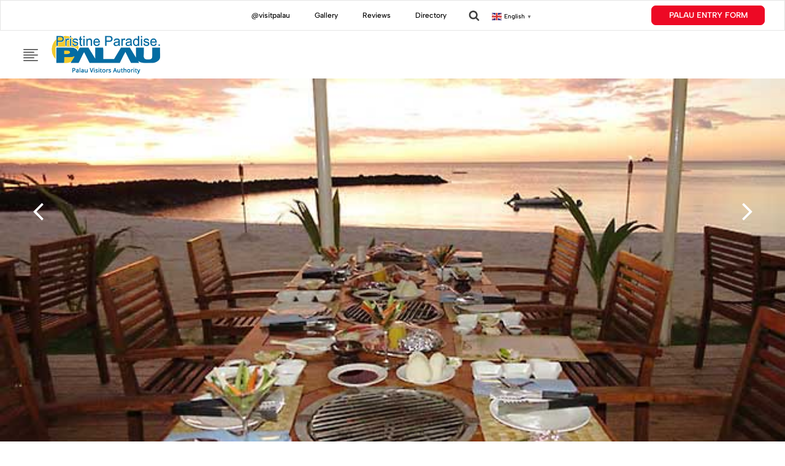

--- FILE ---
content_type: text/html; charset=UTF-8
request_url: https://pristineparadisepalau.com/experience/ppr-beach-bbq-2/
body_size: 26736
content:
<!DOCTYPE html>
<html dir="ltr" lang="en-US" prefix="og: https://ogp.me/ns#" >
<head>
<meta charset="UTF-8">
<meta name="viewport" content="width=device-width, initial-scale=1.0">
<!-- WP_HEAD() START -->
<title>PPR Beach BBQ Event - Enjoy Grilled Delights by the Sea</title>

		<!-- All in One SEO 4.9.3 - aioseo.com -->
	<meta name="description" content="Join us for a festive and authentic BBQ right on the beach! Sample freshly barbequed meat, seafood and vegetables at our casual Beach BBQ Restaurant. It’s.." />
	<meta name="robots" content="max-snippet:-1, max-image-preview:large, max-video-preview:-1" />
	<meta name="author" content="Chloe Yano"/>
	<meta name="google-site-verification" content="92hpmKxR-jNk2EK9zVTSTT1CvmUIM4WKrsodow-JI3A" />
	<link rel="canonical" href="https://pristineparadisepalau.com/experience/ppr-beach-bbq-2/" />
	<meta name="generator" content="All in One SEO (AIOSEO) 4.9.3" />

		<!-- Google tag (gtag.js) -->
<!-- script async src="https://www.googletagmanager.com/gtag/js?id=G-FL2QNSKTZL"></script -->
<!-- script>
  window.dataLayer = window.dataLayer || [];
  function gtag(){dataLayer.push(arguments);}
  gtag('js', new Date());

  gtag('config', 'G-FL2QNSKTZL');
</script -->
		<meta property="og:locale" content="en_US" />
		<meta property="og:site_name" content="Pristine Paradise Palau - Pristine Paradise Palau Consisting of over 350 islands in the Pacific" />
		<meta property="og:type" content="article" />
		<meta property="og:title" content="PPR Beach BBQ Event - Enjoy Grilled Delights by the Sea" />
		<meta property="og:description" content="Join us for a festive and authentic BBQ right on the beach! Sample freshly barbequed meat, seafood and vegetables at our casual Beach BBQ Restaurant. It’s.." />
		<meta property="og:url" content="https://pristineparadisepalau.com/experience/ppr-beach-bbq-2/" />
		<meta property="og:image" content="https://pristineparadisepalau.com/wp-content/uploads/2017/10/BBQ_Surf_and_Turf_menu.jpg" />
		<meta property="og:image:secure_url" content="https://pristineparadisepalau.com/wp-content/uploads/2017/10/BBQ_Surf_and_Turf_menu.jpg" />
		<meta property="og:image:width" content="1400" />
		<meta property="og:image:height" content="934" />
		<meta property="article:published_time" content="2017-10-23T12:30:48+00:00" />
		<meta property="article:modified_time" content="2024-07-12T03:51:58+00:00" />
		<meta property="article:publisher" content="https://www.facebook.com/pristineparadisepalau/?ref=br_rs" />
		<meta name="twitter:card" content="summary_large_image" />
		<meta name="twitter:site" content="@visitpalau_" />
		<meta name="twitter:title" content="PPR Beach BBQ Event - Enjoy Grilled Delights by the Sea" />
		<meta name="twitter:description" content="Join us for a festive and authentic BBQ right on the beach! Sample freshly barbequed meat, seafood and vegetables at our casual Beach BBQ Restaurant. It’s.." />
		<meta name="twitter:creator" content="@visitpalau_" />
		<meta name="twitter:image" content="https://pristineparadisepalau.com/wp-content/uploads/2017/10/BBQ_Surf_and_Turf_menu.jpg" />
		<script type="application/ld+json" class="aioseo-schema">
			{"@context":"https:\/\/schema.org","@graph":[{"@type":"BreadcrumbList","@id":"https:\/\/pristineparadisepalau.com\/experience\/ppr-beach-bbq-2\/#breadcrumblist","itemListElement":[{"@type":"ListItem","@id":"https:\/\/pristineparadisepalau.com#listItem","position":1,"name":"Home","item":"https:\/\/pristineparadisepalau.com","nextItem":{"@type":"ListItem","@id":"https:\/\/pristineparadisepalau.com\/exp-sub-type\/american\/#listItem","name":"American"}},{"@type":"ListItem","@id":"https:\/\/pristineparadisepalau.com\/exp-sub-type\/american\/#listItem","position":2,"name":"American","item":"https:\/\/pristineparadisepalau.com\/exp-sub-type\/american\/","nextItem":{"@type":"ListItem","@id":"https:\/\/pristineparadisepalau.com\/experience\/ppr-beach-bbq-2\/#listItem","name":"PPR Beach BBQ"},"previousItem":{"@type":"ListItem","@id":"https:\/\/pristineparadisepalau.com#listItem","name":"Home"}},{"@type":"ListItem","@id":"https:\/\/pristineparadisepalau.com\/experience\/ppr-beach-bbq-2\/#listItem","position":3,"name":"PPR Beach BBQ","previousItem":{"@type":"ListItem","@id":"https:\/\/pristineparadisepalau.com\/exp-sub-type\/american\/#listItem","name":"American"}}]},{"@type":"Organization","@id":"https:\/\/pristineparadisepalau.com\/#organization","name":"Pristine","description":"Pristine Paradise Palau Consisting of over 350 islands in the Pacific","url":"https:\/\/pristineparadisepalau.com\/","logo":{"@type":"ImageObject","url":"https:\/\/pristineparadisepalau.com\/wp-content\/uploads\/2023\/01\/pristine-paradise-palau-logo.png","@id":"https:\/\/pristineparadisepalau.com\/experience\/ppr-beach-bbq-2\/#organizationLogo","width":344,"height":126,"caption":"Pristine Paradise Palau Logo"},"image":{"@id":"https:\/\/pristineparadisepalau.com\/experience\/ppr-beach-bbq-2\/#organizationLogo"},"sameAs":["https:\/\/www.facebook.com\/pristineparadisepalau\/?ref=br_rs","https:\/\/twitter.com\/visitpalau_","https:\/\/www.instagram.com\/visitpalau\/?hl=en","https:\/\/www.youtube.com\/channel\/UCIpVx5ViOlDE-2oBXG8_qyg"]},{"@type":"Person","@id":"https:\/\/pristineparadisepalau.com\/author\/chloe\/#author","url":"https:\/\/pristineparadisepalau.com\/author\/chloe\/","name":"Chloe Yano","image":{"@type":"ImageObject","@id":"https:\/\/pristineparadisepalau.com\/experience\/ppr-beach-bbq-2\/#authorImage","url":"https:\/\/secure.gravatar.com\/avatar\/7c522d4bdd2bb4763f314967fc6525bdc1a184d7ba79af3b8c33166aa1d9b1e9?s=96&d=mm&r=g","width":96,"height":96,"caption":"Chloe Yano"}},{"@type":"WebPage","@id":"https:\/\/pristineparadisepalau.com\/experience\/ppr-beach-bbq-2\/#webpage","url":"https:\/\/pristineparadisepalau.com\/experience\/ppr-beach-bbq-2\/","name":"PPR Beach BBQ Event - Enjoy Grilled Delights by the Sea","description":"Join us for a festive and authentic BBQ right on the beach! Sample freshly barbequed meat, seafood and vegetables at our casual Beach BBQ Restaurant. It\u2019s..","inLanguage":"en-US","isPartOf":{"@id":"https:\/\/pristineparadisepalau.com\/#website"},"breadcrumb":{"@id":"https:\/\/pristineparadisepalau.com\/experience\/ppr-beach-bbq-2\/#breadcrumblist"},"author":{"@id":"https:\/\/pristineparadisepalau.com\/author\/chloe\/#author"},"creator":{"@id":"https:\/\/pristineparadisepalau.com\/author\/chloe\/#author"},"image":{"@type":"ImageObject","url":"https:\/\/pristineparadisepalau.com\/wp-content\/uploads\/2017\/10\/BBQ_Surf_and_Turf_menu.jpg","@id":"https:\/\/pristineparadisepalau.com\/experience\/ppr-beach-bbq-2\/#mainImage","width":1400,"height":934},"primaryImageOfPage":{"@id":"https:\/\/pristineparadisepalau.com\/experience\/ppr-beach-bbq-2\/#mainImage"},"datePublished":"2017-10-23T12:30:48+09:00","dateModified":"2024-07-12T12:51:58+09:00"},{"@type":"WebSite","@id":"https:\/\/pristineparadisepalau.com\/#website","url":"https:\/\/pristineparadisepalau.com\/","name":"Pristine","description":"Pristine Paradise Palau Consisting of over 350 islands in the Pacific","inLanguage":"en-US","publisher":{"@id":"https:\/\/pristineparadisepalau.com\/#organization"}}]}
		</script>
		<!-- All in One SEO -->

<link rel='dns-prefetch' href='//cdn.jsdelivr.net' />
<link rel='dns-prefetch' href='//use.fontawesome.com' />
<link rel="alternate" title="oEmbed (JSON)" type="application/json+oembed" href="https://pristineparadisepalau.com/wp-json/oembed/1.0/embed?url=https%3A%2F%2Fpristineparadisepalau.com%2Fexperience%2Fppr-beach-bbq-2%2F" />
<link rel="alternate" title="oEmbed (XML)" type="text/xml+oembed" href="https://pristineparadisepalau.com/wp-json/oembed/1.0/embed?url=https%3A%2F%2Fpristineparadisepalau.com%2Fexperience%2Fppr-beach-bbq-2%2F&#038;format=xml" />
<link id="ma-customfonts" href="//pristineparadisepalau.com/wp-content/uploads/fonts/ma_customfonts.css?ver=f9cd4d5e" rel="stylesheet" type="text/css" />		<!-- This site uses the Google Analytics by MonsterInsights plugin v9.11.1 - Using Analytics tracking - https://www.monsterinsights.com/ -->
							<script src="//www.googletagmanager.com/gtag/js?id=G-86CNQK9DGP"  data-cfasync="false" data-wpfc-render="false" type="text/javascript" async></script>
			<script data-cfasync="false" data-wpfc-render="false" type="text/javascript">
				var mi_version = '9.11.1';
				var mi_track_user = true;
				var mi_no_track_reason = '';
								var MonsterInsightsDefaultLocations = {"page_location":"https:\/\/pristineparadisepalau.com\/experience\/ppr-beach-bbq-2\/"};
								if ( typeof MonsterInsightsPrivacyGuardFilter === 'function' ) {
					var MonsterInsightsLocations = (typeof MonsterInsightsExcludeQuery === 'object') ? MonsterInsightsPrivacyGuardFilter( MonsterInsightsExcludeQuery ) : MonsterInsightsPrivacyGuardFilter( MonsterInsightsDefaultLocations );
				} else {
					var MonsterInsightsLocations = (typeof MonsterInsightsExcludeQuery === 'object') ? MonsterInsightsExcludeQuery : MonsterInsightsDefaultLocations;
				}

								var disableStrs = [
										'ga-disable-G-86CNQK9DGP',
									];

				/* Function to detect opted out users */
				function __gtagTrackerIsOptedOut() {
					for (var index = 0; index < disableStrs.length; index++) {
						if (document.cookie.indexOf(disableStrs[index] + '=true') > -1) {
							return true;
						}
					}

					return false;
				}

				/* Disable tracking if the opt-out cookie exists. */
				if (__gtagTrackerIsOptedOut()) {
					for (var index = 0; index < disableStrs.length; index++) {
						window[disableStrs[index]] = true;
					}
				}

				/* Opt-out function */
				function __gtagTrackerOptout() {
					for (var index = 0; index < disableStrs.length; index++) {
						document.cookie = disableStrs[index] + '=true; expires=Thu, 31 Dec 2099 23:59:59 UTC; path=/';
						window[disableStrs[index]] = true;
					}
				}

				if ('undefined' === typeof gaOptout) {
					function gaOptout() {
						__gtagTrackerOptout();
					}
				}
								window.dataLayer = window.dataLayer || [];

				window.MonsterInsightsDualTracker = {
					helpers: {},
					trackers: {},
				};
				if (mi_track_user) {
					function __gtagDataLayer() {
						dataLayer.push(arguments);
					}

					function __gtagTracker(type, name, parameters) {
						if (!parameters) {
							parameters = {};
						}

						if (parameters.send_to) {
							__gtagDataLayer.apply(null, arguments);
							return;
						}

						if (type === 'event') {
														parameters.send_to = monsterinsights_frontend.v4_id;
							var hookName = name;
							if (typeof parameters['event_category'] !== 'undefined') {
								hookName = parameters['event_category'] + ':' + name;
							}

							if (typeof MonsterInsightsDualTracker.trackers[hookName] !== 'undefined') {
								MonsterInsightsDualTracker.trackers[hookName](parameters);
							} else {
								__gtagDataLayer('event', name, parameters);
							}
							
						} else {
							__gtagDataLayer.apply(null, arguments);
						}
					}

					__gtagTracker('js', new Date());
					__gtagTracker('set', {
						'developer_id.dZGIzZG': true,
											});
					if ( MonsterInsightsLocations.page_location ) {
						__gtagTracker('set', MonsterInsightsLocations);
					}
										__gtagTracker('config', 'G-86CNQK9DGP', {"forceSSL":"true","link_attribution":"true"} );
										window.gtag = __gtagTracker;										(function () {
						/* https://developers.google.com/analytics/devguides/collection/analyticsjs/ */
						/* ga and __gaTracker compatibility shim. */
						var noopfn = function () {
							return null;
						};
						var newtracker = function () {
							return new Tracker();
						};
						var Tracker = function () {
							return null;
						};
						var p = Tracker.prototype;
						p.get = noopfn;
						p.set = noopfn;
						p.send = function () {
							var args = Array.prototype.slice.call(arguments);
							args.unshift('send');
							__gaTracker.apply(null, args);
						};
						var __gaTracker = function () {
							var len = arguments.length;
							if (len === 0) {
								return;
							}
							var f = arguments[len - 1];
							if (typeof f !== 'object' || f === null || typeof f.hitCallback !== 'function') {
								if ('send' === arguments[0]) {
									var hitConverted, hitObject = false, action;
									if ('event' === arguments[1]) {
										if ('undefined' !== typeof arguments[3]) {
											hitObject = {
												'eventAction': arguments[3],
												'eventCategory': arguments[2],
												'eventLabel': arguments[4],
												'value': arguments[5] ? arguments[5] : 1,
											}
										}
									}
									if ('pageview' === arguments[1]) {
										if ('undefined' !== typeof arguments[2]) {
											hitObject = {
												'eventAction': 'page_view',
												'page_path': arguments[2],
											}
										}
									}
									if (typeof arguments[2] === 'object') {
										hitObject = arguments[2];
									}
									if (typeof arguments[5] === 'object') {
										Object.assign(hitObject, arguments[5]);
									}
									if ('undefined' !== typeof arguments[1].hitType) {
										hitObject = arguments[1];
										if ('pageview' === hitObject.hitType) {
											hitObject.eventAction = 'page_view';
										}
									}
									if (hitObject) {
										action = 'timing' === arguments[1].hitType ? 'timing_complete' : hitObject.eventAction;
										hitConverted = mapArgs(hitObject);
										__gtagTracker('event', action, hitConverted);
									}
								}
								return;
							}

							function mapArgs(args) {
								var arg, hit = {};
								var gaMap = {
									'eventCategory': 'event_category',
									'eventAction': 'event_action',
									'eventLabel': 'event_label',
									'eventValue': 'event_value',
									'nonInteraction': 'non_interaction',
									'timingCategory': 'event_category',
									'timingVar': 'name',
									'timingValue': 'value',
									'timingLabel': 'event_label',
									'page': 'page_path',
									'location': 'page_location',
									'title': 'page_title',
									'referrer' : 'page_referrer',
								};
								for (arg in args) {
																		if (!(!args.hasOwnProperty(arg) || !gaMap.hasOwnProperty(arg))) {
										hit[gaMap[arg]] = args[arg];
									} else {
										hit[arg] = args[arg];
									}
								}
								return hit;
							}

							try {
								f.hitCallback();
							} catch (ex) {
							}
						};
						__gaTracker.create = newtracker;
						__gaTracker.getByName = newtracker;
						__gaTracker.getAll = function () {
							return [];
						};
						__gaTracker.remove = noopfn;
						__gaTracker.loaded = true;
						window['__gaTracker'] = __gaTracker;
					})();
									} else {
										console.log("");
					(function () {
						function __gtagTracker() {
							return null;
						}

						window['__gtagTracker'] = __gtagTracker;
						window['gtag'] = __gtagTracker;
					})();
									}
			</script>
							<!-- / Google Analytics by MonsterInsights -->
		<style id='wp-img-auto-sizes-contain-inline-css' type='text/css'>
img:is([sizes=auto i],[sizes^="auto," i]){contain-intrinsic-size:3000px 1500px}
/*# sourceURL=wp-img-auto-sizes-contain-inline-css */
</style>
<link rel='stylesheet' id='wp-block-library-css' href='https://pristineparadisepalau.com/wp-includes/css/dist/block-library/style.min.css?ver=f10c4b880f3c8dfe29c4872c8c437896' type='text/css' media='all' />
<style id='wp-block-paragraph-inline-css' type='text/css'>
.is-small-text{font-size:.875em}.is-regular-text{font-size:1em}.is-large-text{font-size:2.25em}.is-larger-text{font-size:3em}.has-drop-cap:not(:focus):first-letter{float:left;font-size:8.4em;font-style:normal;font-weight:100;line-height:.68;margin:.05em .1em 0 0;text-transform:uppercase}body.rtl .has-drop-cap:not(:focus):first-letter{float:none;margin-left:.1em}p.has-drop-cap.has-background{overflow:hidden}:root :where(p.has-background){padding:1.25em 2.375em}:where(p.has-text-color:not(.has-link-color)) a{color:inherit}p.has-text-align-left[style*="writing-mode:vertical-lr"],p.has-text-align-right[style*="writing-mode:vertical-rl"]{rotate:180deg}
/*# sourceURL=https://pristineparadisepalau.com/wp-includes/blocks/paragraph/style.min.css */
</style>
<style id='global-styles-inline-css' type='text/css'>
:root{--wp--preset--aspect-ratio--square: 1;--wp--preset--aspect-ratio--4-3: 4/3;--wp--preset--aspect-ratio--3-4: 3/4;--wp--preset--aspect-ratio--3-2: 3/2;--wp--preset--aspect-ratio--2-3: 2/3;--wp--preset--aspect-ratio--16-9: 16/9;--wp--preset--aspect-ratio--9-16: 9/16;--wp--preset--color--black: #000000;--wp--preset--color--cyan-bluish-gray: #abb8c3;--wp--preset--color--white: #ffffff;--wp--preset--color--pale-pink: #f78da7;--wp--preset--color--vivid-red: #cf2e2e;--wp--preset--color--luminous-vivid-orange: #ff6900;--wp--preset--color--luminous-vivid-amber: #fcb900;--wp--preset--color--light-green-cyan: #7bdcb5;--wp--preset--color--vivid-green-cyan: #00d084;--wp--preset--color--pale-cyan-blue: #8ed1fc;--wp--preset--color--vivid-cyan-blue: #0693e3;--wp--preset--color--vivid-purple: #9b51e0;--wp--preset--gradient--vivid-cyan-blue-to-vivid-purple: linear-gradient(135deg,rgb(6,147,227) 0%,rgb(155,81,224) 100%);--wp--preset--gradient--light-green-cyan-to-vivid-green-cyan: linear-gradient(135deg,rgb(122,220,180) 0%,rgb(0,208,130) 100%);--wp--preset--gradient--luminous-vivid-amber-to-luminous-vivid-orange: linear-gradient(135deg,rgb(252,185,0) 0%,rgb(255,105,0) 100%);--wp--preset--gradient--luminous-vivid-orange-to-vivid-red: linear-gradient(135deg,rgb(255,105,0) 0%,rgb(207,46,46) 100%);--wp--preset--gradient--very-light-gray-to-cyan-bluish-gray: linear-gradient(135deg,rgb(238,238,238) 0%,rgb(169,184,195) 100%);--wp--preset--gradient--cool-to-warm-spectrum: linear-gradient(135deg,rgb(74,234,220) 0%,rgb(151,120,209) 20%,rgb(207,42,186) 40%,rgb(238,44,130) 60%,rgb(251,105,98) 80%,rgb(254,248,76) 100%);--wp--preset--gradient--blush-light-purple: linear-gradient(135deg,rgb(255,206,236) 0%,rgb(152,150,240) 100%);--wp--preset--gradient--blush-bordeaux: linear-gradient(135deg,rgb(254,205,165) 0%,rgb(254,45,45) 50%,rgb(107,0,62) 100%);--wp--preset--gradient--luminous-dusk: linear-gradient(135deg,rgb(255,203,112) 0%,rgb(199,81,192) 50%,rgb(65,88,208) 100%);--wp--preset--gradient--pale-ocean: linear-gradient(135deg,rgb(255,245,203) 0%,rgb(182,227,212) 50%,rgb(51,167,181) 100%);--wp--preset--gradient--electric-grass: linear-gradient(135deg,rgb(202,248,128) 0%,rgb(113,206,126) 100%);--wp--preset--gradient--midnight: linear-gradient(135deg,rgb(2,3,129) 0%,rgb(40,116,252) 100%);--wp--preset--font-size--small: 13px;--wp--preset--font-size--medium: 20px;--wp--preset--font-size--large: 36px;--wp--preset--font-size--x-large: 42px;--wp--preset--spacing--20: 0.44rem;--wp--preset--spacing--30: 0.67rem;--wp--preset--spacing--40: 1rem;--wp--preset--spacing--50: 1.5rem;--wp--preset--spacing--60: 2.25rem;--wp--preset--spacing--70: 3.38rem;--wp--preset--spacing--80: 5.06rem;--wp--preset--shadow--natural: 6px 6px 9px rgba(0, 0, 0, 0.2);--wp--preset--shadow--deep: 12px 12px 50px rgba(0, 0, 0, 0.4);--wp--preset--shadow--sharp: 6px 6px 0px rgba(0, 0, 0, 0.2);--wp--preset--shadow--outlined: 6px 6px 0px -3px rgb(255, 255, 255), 6px 6px rgb(0, 0, 0);--wp--preset--shadow--crisp: 6px 6px 0px rgb(0, 0, 0);}:where(.is-layout-flex){gap: 0.5em;}:where(.is-layout-grid){gap: 0.5em;}body .is-layout-flex{display: flex;}.is-layout-flex{flex-wrap: wrap;align-items: center;}.is-layout-flex > :is(*, div){margin: 0;}body .is-layout-grid{display: grid;}.is-layout-grid > :is(*, div){margin: 0;}:where(.wp-block-columns.is-layout-flex){gap: 2em;}:where(.wp-block-columns.is-layout-grid){gap: 2em;}:where(.wp-block-post-template.is-layout-flex){gap: 1.25em;}:where(.wp-block-post-template.is-layout-grid){gap: 1.25em;}.has-black-color{color: var(--wp--preset--color--black) !important;}.has-cyan-bluish-gray-color{color: var(--wp--preset--color--cyan-bluish-gray) !important;}.has-white-color{color: var(--wp--preset--color--white) !important;}.has-pale-pink-color{color: var(--wp--preset--color--pale-pink) !important;}.has-vivid-red-color{color: var(--wp--preset--color--vivid-red) !important;}.has-luminous-vivid-orange-color{color: var(--wp--preset--color--luminous-vivid-orange) !important;}.has-luminous-vivid-amber-color{color: var(--wp--preset--color--luminous-vivid-amber) !important;}.has-light-green-cyan-color{color: var(--wp--preset--color--light-green-cyan) !important;}.has-vivid-green-cyan-color{color: var(--wp--preset--color--vivid-green-cyan) !important;}.has-pale-cyan-blue-color{color: var(--wp--preset--color--pale-cyan-blue) !important;}.has-vivid-cyan-blue-color{color: var(--wp--preset--color--vivid-cyan-blue) !important;}.has-vivid-purple-color{color: var(--wp--preset--color--vivid-purple) !important;}.has-black-background-color{background-color: var(--wp--preset--color--black) !important;}.has-cyan-bluish-gray-background-color{background-color: var(--wp--preset--color--cyan-bluish-gray) !important;}.has-white-background-color{background-color: var(--wp--preset--color--white) !important;}.has-pale-pink-background-color{background-color: var(--wp--preset--color--pale-pink) !important;}.has-vivid-red-background-color{background-color: var(--wp--preset--color--vivid-red) !important;}.has-luminous-vivid-orange-background-color{background-color: var(--wp--preset--color--luminous-vivid-orange) !important;}.has-luminous-vivid-amber-background-color{background-color: var(--wp--preset--color--luminous-vivid-amber) !important;}.has-light-green-cyan-background-color{background-color: var(--wp--preset--color--light-green-cyan) !important;}.has-vivid-green-cyan-background-color{background-color: var(--wp--preset--color--vivid-green-cyan) !important;}.has-pale-cyan-blue-background-color{background-color: var(--wp--preset--color--pale-cyan-blue) !important;}.has-vivid-cyan-blue-background-color{background-color: var(--wp--preset--color--vivid-cyan-blue) !important;}.has-vivid-purple-background-color{background-color: var(--wp--preset--color--vivid-purple) !important;}.has-black-border-color{border-color: var(--wp--preset--color--black) !important;}.has-cyan-bluish-gray-border-color{border-color: var(--wp--preset--color--cyan-bluish-gray) !important;}.has-white-border-color{border-color: var(--wp--preset--color--white) !important;}.has-pale-pink-border-color{border-color: var(--wp--preset--color--pale-pink) !important;}.has-vivid-red-border-color{border-color: var(--wp--preset--color--vivid-red) !important;}.has-luminous-vivid-orange-border-color{border-color: var(--wp--preset--color--luminous-vivid-orange) !important;}.has-luminous-vivid-amber-border-color{border-color: var(--wp--preset--color--luminous-vivid-amber) !important;}.has-light-green-cyan-border-color{border-color: var(--wp--preset--color--light-green-cyan) !important;}.has-vivid-green-cyan-border-color{border-color: var(--wp--preset--color--vivid-green-cyan) !important;}.has-pale-cyan-blue-border-color{border-color: var(--wp--preset--color--pale-cyan-blue) !important;}.has-vivid-cyan-blue-border-color{border-color: var(--wp--preset--color--vivid-cyan-blue) !important;}.has-vivid-purple-border-color{border-color: var(--wp--preset--color--vivid-purple) !important;}.has-vivid-cyan-blue-to-vivid-purple-gradient-background{background: var(--wp--preset--gradient--vivid-cyan-blue-to-vivid-purple) !important;}.has-light-green-cyan-to-vivid-green-cyan-gradient-background{background: var(--wp--preset--gradient--light-green-cyan-to-vivid-green-cyan) !important;}.has-luminous-vivid-amber-to-luminous-vivid-orange-gradient-background{background: var(--wp--preset--gradient--luminous-vivid-amber-to-luminous-vivid-orange) !important;}.has-luminous-vivid-orange-to-vivid-red-gradient-background{background: var(--wp--preset--gradient--luminous-vivid-orange-to-vivid-red) !important;}.has-very-light-gray-to-cyan-bluish-gray-gradient-background{background: var(--wp--preset--gradient--very-light-gray-to-cyan-bluish-gray) !important;}.has-cool-to-warm-spectrum-gradient-background{background: var(--wp--preset--gradient--cool-to-warm-spectrum) !important;}.has-blush-light-purple-gradient-background{background: var(--wp--preset--gradient--blush-light-purple) !important;}.has-blush-bordeaux-gradient-background{background: var(--wp--preset--gradient--blush-bordeaux) !important;}.has-luminous-dusk-gradient-background{background: var(--wp--preset--gradient--luminous-dusk) !important;}.has-pale-ocean-gradient-background{background: var(--wp--preset--gradient--pale-ocean) !important;}.has-electric-grass-gradient-background{background: var(--wp--preset--gradient--electric-grass) !important;}.has-midnight-gradient-background{background: var(--wp--preset--gradient--midnight) !important;}.has-small-font-size{font-size: var(--wp--preset--font-size--small) !important;}.has-medium-font-size{font-size: var(--wp--preset--font-size--medium) !important;}.has-large-font-size{font-size: var(--wp--preset--font-size--large) !important;}.has-x-large-font-size{font-size: var(--wp--preset--font-size--x-large) !important;}
/*# sourceURL=global-styles-inline-css */
</style>

<style id='classic-theme-styles-inline-css' type='text/css'>
/*! This file is auto-generated */
.wp-block-button__link{color:#fff;background-color:#32373c;border-radius:9999px;box-shadow:none;text-decoration:none;padding:calc(.667em + 2px) calc(1.333em + 2px);font-size:1.125em}.wp-block-file__button{background:#32373c;color:#fff;text-decoration:none}
/*# sourceURL=/wp-includes/css/classic-themes.min.css */
</style>
<link rel='stylesheet' id='awsm-ead-public-css' href='https://pristineparadisepalau.com/wp-content/plugins/embed-any-document/css/embed-public.min.css?ver=2.7.12' type='text/css' media='all' />
<style id='font-awesome-svg-styles-default-inline-css' type='text/css'>
.svg-inline--fa {
  display: inline-block;
  height: 1em;
  overflow: visible;
  vertical-align: -.125em;
}
/*# sourceURL=font-awesome-svg-styles-default-inline-css */
</style>
<link rel='stylesheet' id='font-awesome-svg-styles-css' href='https://pristineparadisepalau.com/wp-content/uploads/font-awesome/v6.3.0/css/svg-with-js.css' type='text/css' media='all' />
<style id='font-awesome-svg-styles-inline-css' type='text/css'>
   .wp-block-font-awesome-icon svg::before,
   .wp-rich-text-font-awesome-icon svg::before {content: unset;}
/*# sourceURL=font-awesome-svg-styles-inline-css */
</style>
<link rel='stylesheet' id='oxygen-aos-css' href='https://pristineparadisepalau.com/wp-content/plugins/oxygen/component-framework/vendor/aos/aos.css?ver=f10c4b880f3c8dfe29c4872c8c437896' type='text/css' media='all' />
<link rel='stylesheet' id='oxygen-css' href='https://pristineparadisepalau.com/wp-content/plugins/oxygen/component-framework/oxygen.css?ver=4.9.1' type='text/css' media='all' />
<style id='wpgb-head-inline-css' type='text/css'>
.wp-grid-builder:not(.wpgb-template),.wpgb-facet{opacity:0.01}.wpgb-facet fieldset{margin:0;padding:0;border:none;outline:none;box-shadow:none}.wpgb-facet fieldset:last-child{margin-bottom:40px;}.wpgb-facet fieldset legend.wpgb-sr-only{height:1px;width:1px}
/*# sourceURL=wpgb-head-inline-css */
</style>
<link rel='stylesheet' id='font-awesome-official-css' href='https://use.fontawesome.com/releases/v6.3.0/css/all.css' type='text/css' media='all' integrity="sha384-nYX0jQk7JxCp1jdj3j2QdJbEJaTvTlhexnpMjwIkYQLdk9ZE3/g8CBw87XP2N0pR" crossorigin="anonymous" />
<link rel='stylesheet' id='font-awesome-official-v4shim-css' href='https://use.fontawesome.com/releases/v6.3.0/css/v4-shims.css' type='text/css' media='all' integrity="sha384-SQz6YOYE9rzJdPMcxCxNEmEuaYeT0ayZY/ZxArYWtTnvBwcfHI6rCwtgsOonZ+08" crossorigin="anonymous" />
<script type="text/javascript" src="https://pristineparadisepalau.com/wp-content/plugins/google-analytics-for-wordpress/assets/js/frontend-gtag.min.js?ver=9.11.1" id="monsterinsights-frontend-script-js" async="async" data-wp-strategy="async"></script>
<script data-cfasync="false" data-wpfc-render="false" type="text/javascript" id='monsterinsights-frontend-script-js-extra'>/* <![CDATA[ */
var monsterinsights_frontend = {"js_events_tracking":"true","download_extensions":"doc,pdf,ppt,zip,xls,docx,pptx,xlsx","inbound_paths":"[{\"path\":\"\\\/go\\\/\",\"label\":\"affiliate\"},{\"path\":\"\\\/recommend\\\/\",\"label\":\"affiliate\"}]","home_url":"https:\/\/pristineparadisepalau.com","hash_tracking":"false","v4_id":"G-86CNQK9DGP"};/* ]]> */
</script>
<script type="text/javascript" src="https://pristineparadisepalau.com/wp-includes/js/jquery/jquery.min.js?ver=3.7.1" id="jquery-core-js"></script>
<script type="text/javascript" src="https://pristineparadisepalau.com/wp-includes/js/jquery/jquery-migrate.min.js?ver=3.4.1" id="jquery-migrate-js"></script>
<script type="text/javascript" src="https://pristineparadisepalau.com/wp-content/plugins/oxygen/component-framework/vendor/aos/aos.js?ver=1" id="oxygen-aos-js"></script>
<link rel="https://api.w.org/" href="https://pristineparadisepalau.com/wp-json/" /><link rel="alternate" title="JSON" type="application/json" href="https://pristineparadisepalau.com/wp-json/wp/v2/experience/911" /><link rel="EditURI" type="application/rsd+xml" title="RSD" href="https://pristineparadisepalau.com/xmlrpc.php?rsd" />
<!-- start Simple Custom CSS and JS -->
<style type="text/css">
/* Albert Sans family */
@font-face{
  font-family: 'AlbertSans';
  src: url(https://pristineparadisepalau.com/wp-content/uploads/fonts/AlbertSans-Regular.ttf) format('truetype');
  font-weight: 400;
  font-style: normal;
  font-display: swap;
}

@font-face{
  font-family: 'AlbertSans';
  src: url(https://pristineparadisepalau.com/wp-content/uploads/fonts/AlbertSans-Medium.ttf) format('truetype');
  font-weight: 500;
  font-style: normal;
  font-display: swap;
}

@font-face{
  font-family: 'AlbertSans';
  src: url(https://pristineparadisepalau.com/wp-content/uploads/fonts/AlbertSans-MediumItalic.ttf) format('truetype');
  font-weight: 500;
  font-style: italic;
  font-display: swap;
}

@font-face{
  font-family: 'AlbertSans';
  src: url(https://pristineparadisepalau.com/wp-content/uploads/fonts/AlbertSans-SemiBold.ttf) format('truetype');
  font-weight: 600;
  font-style: normal;
  font-display: swap;
}

@font-face{
  font-family: 'AlbertSans';
  src: url(https://pristineparadisepalau.com/wp-content/uploads/fonts/AlbertSans-Bold.ttf) format('truetype');
  font-weight: 700;
  font-style: normal;
  font-display: swap;
}

/* Font Awesome brands (woff2) */
@font-face{
  font-family: 'FontAwesomeBrands';
  src: url(https://use.fontawesome.com/releases/v6.3.0/webfonts/fa-brands-400.woff2) format('woff2');
  font-weight: 400;
  font-style: normal;
  font-display: swap;
}</style>
<!-- end Simple Custom CSS and JS -->
<!-- start Simple Custom CSS and JS -->
<script type="text/javascript">
jQuery(document).ready(function ($) {
    // Select all ul and ol elements within elements with class "directory-content-text"
    $('.directory-content-text ul, .directory-content-text ol').each(function () {
        var $list = $(this);
        var listItems = $list.children('li');

        // Check if the list has more than 6 items
        if (listItems.length > 6) {
            // Apply CSS columns property to create two columns
            $list.css('column-count', 2);
            $list.css('column-gap', '20px'); // Optional: Adjust column gap as needed
        }
    });
});
</script>
<!-- end Simple Custom CSS and JS -->
<noscript><style>.wp-grid-builder .wpgb-card.wpgb-card-hidden .wpgb-card-wrapper{opacity:1!important;visibility:visible!important;transform:none!important}.wpgb-facet {opacity:1!important;pointer-events:auto!important}.wpgb-facet *:not(.wpgb-pagination-facet){display:none}</style></noscript>
<link rel="stylesheet" href="https://cdn.jsdelivr.net/npm/bootstrap@4.5.3/dist/css/bootstrap.min.css" integrity="sha384-TX8t27EcRE3e/ihU7zmQxVncDAy5uIKz4rEkgIXeMed4M0jlfIDPvg6uqKI2xXr2" crossorigin="anonymous">
<link rel="icon" href="https://pristineparadisepalau.com/wp-content/uploads/2022/05/cropped-favicon-32x32.png" sizes="32x32" />
<link rel="icon" href="https://pristineparadisepalau.com/wp-content/uploads/2022/05/cropped-favicon-192x192.png" sizes="192x192" />
<link rel="apple-touch-icon" href="https://pristineparadisepalau.com/wp-content/uploads/2022/05/cropped-favicon-180x180.png" />
<meta name="msapplication-TileImage" content="https://pristineparadisepalau.com/wp-content/uploads/2022/05/cropped-favicon-270x270.png" />
		<style type="text/css" id="wp-custom-css">
			@font-face {
	font-family: 'Postures';
	font-weight: 400;
	font-style: normal;
	src: 	url(https://pristineparadisepalau.com/wp-content/uploads/2022/07/EssentialSans-Regular.woff2) format('woff2');
	font-display: auto;
}

@font-face {
	font-family: 'Postures';
	font-weight: 500;
	font-style: normal;
	src: 	url(https://pristineparadisepalau.com/wp-content/uploads/2022/07/EssentialSans-Medium.woff2) format('woff2');
	font-display: auto;
}

@font-face {
	font-family: 'Postures';
	font-weight: 600;
	font-style: normal;
	src: 	url(https://pristineparadisepalau.com/wp-content/uploads/2022/07/EssentialSans-SemiBold.woff2) format('woff2');
	font-display: auto;
}

@font-face {
	font-family: 'Postures';
	font-weight: 700;
	font-style: normal;
	src: 	url(https://pristineparadisepalau.com/wp-content/uploads/2022/07/EssentialSans-Bold.woff2);
}

@font-face {
	font-family: 'Postures';
	font-weight: 800;
	font-style: normal;
	src: 	url(https://pristineparadisepalau.com/wp-content/uploads/2022/07/EssentialSans-ExtraBold.woff2) format('woff2');
	font-display: auto;
}

body {
	font-weight: 500 !important;
}

html {
	scroll-behavior: smooth;
}

/*Diky adds*/
.single-media-publication .ct-image{
	align-self: center;
	padding-bottom: 1em;
}
.single-media-publication .ct-text-block > .ct-span{
	width: 100%;
}
.postid-7631 #div_block-7-5652{
	min-height: unset !important;
}
#link-60-6528{
	display: none !important;
}
#code_block-1329-27 video{
	width: 100% !important;
	min-height: 300px !important;
	object-position: left;
	object-fit: cover !important;
}
@media screen and (min-width: 1025px){
	#code_block-1329-27 video{
		height: 600px;
	}
	.company-banner{
		min-height: 650px !important;
	}
}
/*
@media screen and (min-width: 768px){
.oxy-dynamic-list .ct-image:not(#_dynamic_list-80-5649 .ct-image, #_dynamic_list-15-5649 .ct-image){
		height: 280px;
		object-fit: cover;
		object-position: top left;
	}
	.page-id-1178 .oxy-dynamic-list .ct-headline:not(#_dynamic_list-80-5649 .ct-headline, #_dynamic_list-15-5649 .ct-headline){
		min-height: 150px;
	}
}*/
.company-banner{
	background-position: center;
	background-size: cover;
}
.company-text .company-content-text span{
	margin-top: 35px !important;
}
.company-gallery .oxy-gallery-item-contents > img{
	width: 100% !important;
}
@media screen and (max-width: 1000px){
	#div_block-274-5172{
		flex-direction: column !important;
	}
	.company-banner{
		min-height: 300px !important;
		background-position: center !important;
	}
	
}
@media screen and (min-width: 768px) and (max-width: 1000px){
	#_gallery-367-5172.oxy-gallery.oxy-gallery-masonry{
		column-count: 2 !important;
	}
}
@media screen and (max-width: 767px){
	#_gallery-367-5172.oxy-gallery.oxy-gallery-masonry{
		column-count: 1 !important;
	}
	.company-socials-link a{
		font-size: 14px !important;
	}
	.company-socials-link svg{
		width: 20px !important;
		height: 20px !important;
	}
}

@media screen and (min-width: 768px) and (max-width: 1024px){
	.company-banner{
		min-height: 500px !important;
	}
}
@media screen and (min-width: 1281px){
	.fix-image > img{
		height: 750px !important;
		object-fit: cover;
	}
}
@media screen and (max-width: 1280px){
	.fix-image > img{
		height: 700px !important;
		object-fit: cover;
		object-position: center;
	}
}
@media screen and (max-width: 781px){
	.fix-image{
		margin: 0;
		text-align: center;
	}
	.fix-image > img{
		width: 100% !important;
	}
}

.entry-form-btn a{
	font-size: 10px !important;
	text-transform: uppercase !important;
	margin-top: 16px !important;
	margin-left: 16px !important;
	text-align: center !important;;
	width: 135px !important;
	height: 30px !important;
	background-color: #ed0925;
	color: #fff !important;
	border-radius: 5px;
	justify-content: center !important;
}
.book-trip > a{
	margin-top: 16px !important;
	margin-left: 16px;
	text-align: center !important;;
	width: 165px !important;
	height: 30px !important;
	background-color: #F3CA2E;
	color: #000 !important;
	border-radius: 5px;
}

.first-header > .oxy-header-container > .oxy-header-left, .first-header > .oxy-header-container > .oxy-header-right{
	width: 25%;
}
.first-header > .oxy-header-container > .oxy-header-center{
	width: 50%;
}
@media screen and (max-width: 767px){
	#section-1324-27 > .ct-section-inner-wrap{
		padding-top: 0 !important;
	}
	#_nav_menu-6-18 li > a{
		padding-right: 20px !important;
	}
}

@media screen and (max-width: 991px){
	.first-header .oxy-header-left{
		display: none !important;
	}
	.first-header .oxy-header-center{
		width: 75% !important;
	}
	.first-header .oxy-header-right{
		width: 25% !important;
	}
	#s {
		opacity: 1 !important;
		width: 100px !important;
	}
}

@media screen and (max-width: 767px){
	.first-header .oxy-header-center{
		width: 100% !important;
	}
	.first-header .oxy-header-right{
		display: none !important;
	}
}

#_dynamic_list-459-8003 .oxy-repeater-pages .page-numbers{
	padding: 0 5px;
}
#_dynamic_list-459-8003 img.ct-image{
	object-position: center !important;
}
.search-main #searchsubmit {
    display: none;
}
/*Drone Registration*/
.page-id-7496 .gform_required_legend{
	display: none;
}
.page-id-7496 .gform_title, .page-id-7496 .gsection_title{
	text-align: center;
}
.page-id-7496 .gform_wrapper .gfield.gsection{
	background: #dad5d5;
	padding: 0;
	margin: 22px 0;
}
.page-id-7496 #text_block-10-5226, .page-id-7496 #text_block-10-5226 > span{
	width: 100%;
}
#field_6_1 > p{
	margin-top: -15px !important;
}
/*Stay Directory Gallery Carrousel*/
#-carousel-builder-610-5172 .oxy-carousel-builder_gallery-image img, #-carousel-builder-610-5172 .oxy-carousel-builder_gallery-images{
	width: 100%;
	object-fit: cover;
	object-position: center left;
}
.nopadding > .ct-section-inner-wrap{
	padding: 0 !important;
}

/*Repeater Page Numbers*/
.oxy-repeater-pages > .page-numbers{
	padding: 0 6px !important;
}

/*Reverse Column*/
@media screen and (max-width: 781px){
	.col-reverse {
		flex-direction: column-reverse !important;
	}
	.single-post figure.wp-block-image {
		margin: 0 !important;
	}
}

/*Custom Post Layout*/
@media screen and (min-width: 1025px) {
	.postid-10185 #section-14-5247 > .ct-section-inner-wrap, .postid-10185 #section-8-5226 > .ct-section-inner-wrap, .postid-10197 #section-8-5226 > .ct-section-inner-wrap, .postid-10197 #section-2-5226 > .ct-section-inner-wrap {
		max-width: 1000px !important;
	}
}
.post-img {
	margin: 32px 0;
}
.post-img img {
	width: 100%;
	height: auto;
	object-fit: cover;
}
.postid-10197 .post-img img {
	height: 563px !important;
	object-fit: cover;
}

/*New Beyond the Dive*/
/*Slider Images*/
.images-slider .flickity-slider .oxy-carousel-builder_gallery-image > img {
	object-fit: cover !important;
	filter: brightness(70%);
	-webkit-filter: brightness(70%);
	transition: .2s all;
}
.images-slider .flickity-slider .oxy-carousel-builder_gallery-image > img:hover {
	filter: brightness(100%);
	-webkit-filter: brightness(100%);
}

@media screen and (max-width: 991px) {
	.images-slider .flickity-slider .oxy-carousel-builder_gallery-image > img {
		width: 100% !important;
		object-fit: cover !important;
	}
}
.images-slider {
	z-index: 999 !important;
}
.btd-title h1{
	z-index: 9999 !important;
}
.btd-slider > .ct-section-inner-wrap {
	padding: 0 !important;
}

/*Fix Image not showing*/
.fix-image figure {
	margin: unset !important;
}

/*Palau 16 States*/
/*Carousel*/
.states-carousel .oxy-carousel-builder_gallery-image:not(.is-selected, .is-next, .is-previous) {
	transform: scaleY(0.8) !important;
}
.states-carousel .oxy-carousel-builder_gallery-image img {
	width: 100% !important;
	object-position: top center;
}
.states-carousel .oxy-inner-content {
	height: 100% !important;
}
/*Overview Text*/
.states-text p:first-child{
	font-size: 24px !important;
	font-weight: 600 !important;
}
@media screen and (max-width: 767px){
	.states-heading-title > br {
		display: none !important;
	}
}
/*States Menu*/
.states-menu-hvr {
	min-height: 60px !important;
}

/*No Padding Top Bottom on Mobile*/
@media screen and (max-width: 768px){
	.nopadding-tb-mbl > .ct-section-inner-wrap {
		padding: 0px 20px !important;
	}
	.padding20-lr-mbl > .ct-section-inner-wrap {
		padding: 20px !important;
	}
}

/*States - Getting Here - Change active tab style*/
.tabs-8918-tab-active .states-menu-text {
	color: #00659F;
	font-weight: bold;
	border-bottom: 1px solid #00659F;
}

/*Upcoming Events - Remove margin top bottom from text*/
.event-content p {
	margin: 0;
}
/*Upcoming Events - Remove padding on main section*/
@media screen and (max-width: 1366px) {
	#upcoming-event-content > .ct-section-inner-wrap {
		padding: 0 !important;
	}
}

/*Happening - Center aligned content*/
.postid-3396 .post-text-content, .postid-3555 .post-text-content, .postid-4459 .post-text-content, .postid-3403 .post-text-content, .postid-4313 .post-text-content, .postid-5299 .post-text-content, .postid-3100 .post-text-content, .center-img{
	text-align: center !important;
}
.post-text-content {
	display: flex !important;
  flex-direction: column !important;
  justify-content: center !important;
  align-items: center !important;
}

/*Make post image fullwidth*/
.fullwidth-img {
	margin: 36px 0;
}
.fullwidth-img img {
	width: 100%;
}

/*Lightbox styling*/
#lightbox {
	padding: 0px 32px;
}
#lightbox > .lb-outerContainer {
	max-width: 800px !important;
	width: 100% !important;
	height: auto !important;
}

#lightbox > .lb-outerContainer img {
	width: 100% !important;
	height: auto !important;
}

/*Fix responsive table on mobile*/
@media screen and (max-width: 767px){
	.postid-734 table > tbody > tr {
		display: grid !important;
		row-gap: 12px !important;
	}
	.postid-734 table, .postid-734 table > tbody {
		display: block !important;
	}
	.postid-734 table, .postid-734 table > tbody > tr img {
		width: 100% !important;
		height: auto !important;
	}
}

/*Add button style*/
a.btn-wave {
	padding: 8px 16px;
  background-color: #00659f;
  color: #fff;
  border-radius: 4px;
}

/*No margin on guttenberg image*/
.img-no-margin {
	margin: 0 !important;
}

/*Fix responsives on Travelers Tips*/
#div_block-9-5226, #div_block-9-5226 > div, #div_block-9-5226 > div > span {
	width: 100%;
}

/*Make Bottom Gallery on Stay Responsive on Mobile*/
@media screen and (max-width: 992px) and (min-width: 480px){
	#_gallery-651-5172.oxy-gallery-flex .oxy-gallery-item {
		width: calc(50% - 4px - 4px) !important;
	}
}
@media screen and (max-width: 479px){
	#_gallery-651-5172.oxy-gallery-flex .oxy-gallery-item {
		width: 100% !important;
	}
}

/*Narrow Width on Specific Post*/
/*Travelers Tips page*/
.page-id-5691 #section-8-5226 > .ct-section-inner-wrap {
	max-width: 1040px !important;
}

/*Z-index on Header*/
#_header-1-18 {
	z-index: 999 !important;
}

/*PDF Preview on Happenings - Give Margin Top*/
.ead-preview {
	margin-top: 60px;
}		</style>
		<link rel='stylesheet' id='oxygen-cache-18-css' href='//pristineparadisepalau.com/wp-content/uploads/oxygen/css/18.css?cache=1762319665&#038;ver=6.9' type='text/css' media='all' />
<link rel='stylesheet' id='oxygen-cache-12402-css' href='//pristineparadisepalau.com/wp-content/uploads/oxygen/css/12402.css?cache=1756354586&#038;ver=6.9' type='text/css' media='all' />
<link rel='stylesheet' id='oxygen-universal-styles-css' href='//pristineparadisepalau.com/wp-content/uploads/oxygen/css/universal.css?cache=1768261820&#038;ver=6.9' type='text/css' media='all' />
<!-- END OF WP_HEAD() -->
<link rel='stylesheet' id='lightbox-css' href='https://cdnjs.cloudflare.com/ajax/libs/lightbox2/2.11.3/css/lightbox.min.css?ver=2.11.3' type='text/css' media='all' />
<style id='lightbox-inline-css' type='text/css'>

            .lightbox-overlay {
                display: flex;
                align-items: center;
                justify-content: center;
                position: fixed;
                top: 0;
                left: 0;
                bottom: 0;
                right: 0;
                background-color: rgba(0, 0, 0, 0.9);
                z-index: 9999;
                overflow-y: auto;
            }
            .lightbox-image {
                max-width: 600px;
                height: auto;
                margin: 0 auto;
            }
        

            .lightbox-overlay {
                display: flex;
                align-items: center;
                justify-content: center;
                position: fixed;
                top: 0;
                left: 0;
                bottom: 0;
                right: 0;
                background-color: rgba(0, 0, 0, 0.9);
                z-index: 9999;
                overflow-y: auto;
            }
            .lightbox-image {
                max-width: 600px;
                height: auto;
                margin: 0 auto;
            }
        
/*# sourceURL=lightbox-inline-css */
</style>
<link rel='stylesheet' id='photoswipe-css-css' href='https://pristineparadisepalau.com/wp-content/plugins/oxygen/component-framework/components/classes/gallery/photoswipe/photoswipe.css?ver=f10c4b880f3c8dfe29c4872c8c437896' type='text/css' media='all' />
<link rel='stylesheet' id='photoswipe-default-skin-css-css' href='https://pristineparadisepalau.com/wp-content/plugins/oxygen/component-framework/components/classes/gallery/photoswipe/default-skin/default-skin.css?ver=f10c4b880f3c8dfe29c4872c8c437896' type='text/css' media='all' />
</head>
<body data-rsssl=1 class="wp-singular experience-template-default single single-experience postid-911 wp-theme-oxygen-is-not-a-theme  wp-embed-responsive oxygen-body" >




						<header id="_header-1-18" class="oxy-header-wrapper oxy-sticky-header oxy-overlay-header oxy-header" ><div id="_header_row-2-18" class="oxy-header-row first-header" ><div class="oxy-header-container"><div id="_header_left-3-18" class="oxy-header-left" ></div><div id="_header_center-4-18" class="oxy-header-center" ><nav id="_nav_menu-6-18" class="oxy-nav-menu oxy-nav-menu-dropdowns oxy-nav-menu-dropdown-arrow" ><div class='oxy-menu-toggle'><div class='oxy-nav-menu-hamburger-wrap'><div class='oxy-nav-menu-hamburger'><div class='oxy-nav-menu-hamburger-line'></div><div class='oxy-nav-menu-hamburger-line'></div><div class='oxy-nav-menu-hamburger-line'></div></div></div></div><div class="menu-second-menu-header-container"><ul id="menu-second-menu-header" class="oxy-nav-menu-list"><li id="menu-item-5719" class="menu-item menu-item-type-post_type menu-item-object-page menu-item-5719"><a href="https://pristineparadisepalau.com/palau-tagboard/">@visitpalau</a></li>
<li id="menu-item-5718" class="menu-item menu-item-type-post_type menu-item-object-page menu-item-5718"><a href="https://pristineparadisepalau.com/palaus-photo-gallery/">Gallery</a></li>
<li id="menu-item-5720" class="menu-item menu-item-type-post_type menu-item-object-page menu-item-5720"><a href="https://pristineparadisepalau.com/reviews/">Reviews</a></li>
</ul></div></nav><a id="link_text-88-18" class="ct-link-text" href="https://pristineparadisepalau.com/directory/"   >Directory</a><div id="div_block-92-18" class="ct-div-block" ><div id="code_block-95-18" class="ct-code-block" ><!-- --></div>
                <div id="_search_form-89-18" class="oxy-search-form search-main" >
                <form role="search" method="get" id="searchform" class="searchform" action="https://pristineparadisepalau.com/">
				<div>
					<label class="screen-reader-text" for="s">Search for:</label>
					<input type="text" value="" name="s" id="s" />
					<input type="submit" id="searchsubmit" value="Search" />
				</div>
			</form>                </div>
        
        <div id="fancy_icon-96-18" class="ct-fancy-icon" ><svg id="svg-fancy_icon-96-18"><use xlink:href="#FontAwesomeicon-search"></use></svg></div></div><div id="code_block-97-18" class="ct-code-block" ><div class="gtranslate_wrapper" id="gt-wrapper-69943558"></div></div></div><div id="_header_right-5-18" class="oxy-header-right" ><a id="link_button-179-18" class="ct-link-button" href="https://palautravel.pw/" target="_blank"  >PALAU ENTRY FORM</a></div></div></div><div id="_header_row-8-18" class="oxy-header-row" ><div class="oxy-header-container"><div id="_header_left-9-18" class="oxy-header-left" >
		<div id="-pro-menu-67-18" class="oxy-pro-menu " ><div class="oxy-pro-menu-mobile-open-icon  oxy-pro-menu-off-canvas-trigger oxy-pro-menu-off-canvas-left" data-off-canvas-alignment="left"><svg id="-pro-menu-67-18-open-icon"><use xlink:href="#Lineariconsicon-text-align-left"></use></svg></div>

                
        <div class="oxy-pro-menu-container  oxy-pro-menu-dropdown-links-visible-on-mobile oxy-pro-menu-dropdown-links-toggle oxy-pro-menu-show-dropdown" data-aos-duration="400" 

             data-oxy-pro-menu-dropdown-animation="fade-up"
             data-oxy-pro-menu-dropdown-animation-duration="0.4"
             data-entire-parent-toggles-dropdown="true"

             
                          data-oxy-pro-menu-dropdown-animation-duration="0.4"
             
                          data-oxy-pro-menu-dropdown-links-on-mobile="toggle">
             
            <div class="menu-main-menu-container"><ul id="menu-main-menu" class="oxy-pro-menu-list"><li id="menu-item-14652" class="menu-item menu-item-type-post_type menu-item-object-page menu-item-has-children menu-item-14652"><a href="https://pristineparadisepalau.com/experiences/">Experiences</a>
<ul class="sub-menu">
	<li id="menu-item-8739" class="menu-item menu-item-type-post_type menu-item-object-page menu-item-8739"><a href="https://pristineparadisepalau.com/dive-palau/">Dive Palau</a></li>
	<li id="menu-item-10307" class="menu-item menu-item-type-post_type menu-item-object-page menu-item-10307"><a href="https://pristineparadisepalau.com/beyond-the-dive/">Beyond the Dive</a></li>
	<li id="menu-item-18271" class="menu-item menu-item-type-post_type menu-item-object-page menu-item-18271"><a href="https://pristineparadisepalau.com/fish-palau/">Fish Palau</a></li>
	<li id="menu-item-5165" class="menu-item menu-item-type-post_type menu-item-object-page menu-item-5165"><a href="https://pristineparadisepalau.com/culture/">Culture</a></li>
	<li id="menu-item-7522" class="menu-item menu-item-type-custom menu-item-object-custom menu-item-7522"><a href="https://pristineparadisepalau.com/directory-type/eat-and-drink">Eat &#038; Drink</a></li>
	<li id="menu-item-11266" class="menu-item menu-item-type-post_type menu-item-object-page menu-item-has-children menu-item-11266"><a href="https://pristineparadisepalau.com/nature/">Nature</a>
	<ul class="sub-menu">
		<li id="menu-item-11274" class="menu-item menu-item-type-post_type menu-item-object-page menu-item-11274"><a href="https://pristineparadisepalau.com/environmental-initiatives/">Environmental Initiatives</a></li>
	</ul>
</li>
	<li id="menu-item-13033" class="menu-item menu-item-type-post_type menu-item-object-page menu-item-has-children menu-item-13033"><a href="https://pristineparadisepalau.com/sixteen-states/">Palau’s 16 States</a>
	<ul class="sub-menu">
		<li id="menu-item-20567" class="menu-item menu-item-type-custom menu-item-object-custom menu-item-20567"><a href="https://pristineparadisepalau.com/states/airai/">Airai</a></li>
		<li id="menu-item-13062" class="menu-item menu-item-type-post_type menu-item-object-states menu-item-13062"><a href="https://pristineparadisepalau.com/states/kayangel/">Kayangel</a></li>
		<li id="menu-item-17008" class="menu-item menu-item-type-post_type menu-item-object-states menu-item-17008"><a href="https://pristineparadisepalau.com/states/sonsorol/">Sonsorol</a></li>
	</ul>
</li>
</ul>
</li>
<li id="menu-item-9" class="menu-item menu-item-type-custom menu-item-object-custom menu-item-9"><a href="/directory-type/stay/">Stay</a></li>
<li id="menu-item-5726" class="menu-item menu-item-type-post_type menu-item-object-page menu-item-has-children menu-item-5726"><a href="https://pristineparadisepalau.com/visiting-palau/">Visiting Palau</a>
<ul class="sub-menu">
	<li id="menu-item-5733" class="menu-item menu-item-type-post_type menu-item-object-page menu-item-5733"><a href="https://pristineparadisepalau.com/travelers-tips/">Travelers Tips</a></li>
	<li id="menu-item-10723" class="menu-item menu-item-type-post_type menu-item-object-page menu-item-10723"><a href="https://pristineparadisepalau.com/customs/">Customs</a></li>
	<li id="menu-item-5735" class="menu-item menu-item-type-post_type menu-item-object-page menu-item-has-children menu-item-5735"><a href="https://pristineparadisepalau.com/health-and-safety/">Health and Safety</a>
	<ul class="sub-menu">
		<li id="menu-item-5857" class="menu-item menu-item-type-post_type menu-item-object-page menu-item-5857"><a href="https://pristineparadisepalau.com/travel-entry-requirements/">Travel Entry Requirements</a></li>
		<li id="menu-item-5860" class="menu-item menu-item-type-post_type menu-item-object-page menu-item-5860"><a href="https://pristineparadisepalau.com/pandemic-safety-certification/">Pandemic Safety Certification</a></li>
	</ul>
</li>
	<li id="menu-item-10950" class="menu-item menu-item-type-post_type menu-item-object-page menu-item-10950"><a href="https://pristineparadisepalau.com/getting-around/">Getting Around</a></li>
	<li id="menu-item-20664" class="menu-item menu-item-type-custom menu-item-object-custom menu-item-20664"><a href="https://pristineparadisepalau.com/palau-taxi-guide/">Palau Taxi Guide</a></li>
	<li id="menu-item-11032" class="menu-item menu-item-type-custom menu-item-object-custom menu-item-11032"><a href="https://pristineparadisepalau.com/directory/?_directory___filter_by_directory_type=car-rentals">Car Rentals</a></li>
	<li id="menu-item-13552" class="menu-item menu-item-type-post_type menu-item-object-page menu-item-has-children menu-item-13552"><a href="https://pristineparadisepalau.com/palau-eco-friendly-public-transport-route-bus-service/">Palau Eco-Friendly Public Transport</a>
	<ul class="sub-menu">
		<li id="menu-item-14176" class="menu-item menu-item-type-post_type menu-item-object-page menu-item-14176"><a href="https://pristineparadisepalau.com/palau-eco-friendly-public-transport-route-bus-service/">Day Time Bus Service</a></li>
		<li id="menu-item-14177" class="menu-item menu-item-type-post_type menu-item-object-page menu-item-14177"><a href="https://pristineparadisepalau.com/680-night-market-bus-shuttle-service/">680 Night Market Shuttle Service</a></li>
	</ul>
</li>
	<li id="menu-item-8169" class="menu-item menu-item-type-post_type menu-item-object-page menu-item-8169"><a href="https://pristineparadisepalau.com/drone-registration/">Drone Registration</a></li>
</ul>
</li>
<li id="menu-item-7671" class="menu-item menu-item-type-custom menu-item-object-custom menu-item-has-children menu-item-7671"><a href="#">News &#038; Events</a>
<ul class="sub-menu">
	<li id="menu-item-13686" class="menu-item menu-item-type-custom menu-item-object-custom menu-item-13686"><a href="https://pristineparadisepalau.com/media-publications/">News</a></li>
	<li id="menu-item-10074" class="menu-item menu-item-type-custom menu-item-object-custom menu-item-has-children menu-item-10074"><a href="#">Events</a>
	<ul class="sub-menu">
		<li id="menu-item-10959" class="menu-item menu-item-type-custom menu-item-object-custom menu-item-10959"><a href="https://pristineparadisepalau.com/events/">Events</a></li>
		<li id="menu-item-10843" class="menu-item menu-item-type-post_type menu-item-object-page menu-item-10843"><a href="https://pristineparadisepalau.com/event-registration/">Event Registration</a></li>
	</ul>
</li>
	<li id="menu-item-10119" class="menu-item menu-item-type-post_type menu-item-object-page menu-item-10119"><a href="https://pristineparadisepalau.com/blog/">Blog</a></li>
</ul>
</li>
</ul></div>
            <div class="oxy-pro-menu-mobile-close-icon"><svg id="svg--pro-menu-67-18"><use xlink:href="#FontAwesomeicon-close"></use></svg>close</div>

        </div>

        </div>

		<script type="text/javascript">
			jQuery('#-pro-menu-67-18 .oxy-pro-menu-show-dropdown .menu-item-has-children > a', 'body').each(function(){
                jQuery(this).append('<div class="oxy-pro-menu-dropdown-icon-click-area"><svg class="oxy-pro-menu-dropdown-icon"><use xlink:href="#Lineariconsicon-chevron-down"></use></svg></div>');
            });
            jQuery('#-pro-menu-67-18 .oxy-pro-menu-show-dropdown .menu-item:not(.menu-item-has-children) > a', 'body').each(function(){
                jQuery(this).append('<div class="oxy-pro-menu-dropdown-icon-click-area"></div>');
            });			</script><a id="link-70-18" class="ct-link" href="/"   ><img  id="image-12-18" alt="Pristine Paradise Palau Logo" src="https://pristineparadisepalau.com/wp-content/uploads/2023/01/pristine-paradise-palau-logo.png" class="ct-image " srcset="https://pristineparadisepalau.com/wp-content/uploads/2023/01/pristine-paradise-palau-logo.png 344w, https://pristineparadisepalau.com/wp-content/uploads/2023/01/pristine-paradise-palau-logo-300x110.png 300w" sizes="(max-width: 344px) 100vw, 344px" /></a></div><div id="_header_center-10-18" class="oxy-header-center" ><nav id="_nav_menu-13-18" class="oxy-nav-menu oxy-nav-menu-dropdowns oxy-nav-menu-dropdown-arrow" ><div class='oxy-menu-toggle'><div class='oxy-nav-menu-hamburger-wrap'><div class='oxy-nav-menu-hamburger'><div class='oxy-nav-menu-hamburger-line'></div><div class='oxy-nav-menu-hamburger-line'></div><div class='oxy-nav-menu-hamburger-line'></div></div></div></div><div class="menu-main-menu-container"><ul id="menu-main-menu-1" class="oxy-nav-menu-list"><li class="menu-item menu-item-type-post_type menu-item-object-page menu-item-has-children menu-item-14652"><a href="https://pristineparadisepalau.com/experiences/">Experiences</a>
<ul class="sub-menu">
	<li class="menu-item menu-item-type-post_type menu-item-object-page menu-item-8739"><a href="https://pristineparadisepalau.com/dive-palau/">Dive Palau</a></li>
	<li class="menu-item menu-item-type-post_type menu-item-object-page menu-item-10307"><a href="https://pristineparadisepalau.com/beyond-the-dive/">Beyond the Dive</a></li>
	<li class="menu-item menu-item-type-post_type menu-item-object-page menu-item-18271"><a href="https://pristineparadisepalau.com/fish-palau/">Fish Palau</a></li>
	<li class="menu-item menu-item-type-post_type menu-item-object-page menu-item-5165"><a href="https://pristineparadisepalau.com/culture/">Culture</a></li>
	<li class="menu-item menu-item-type-custom menu-item-object-custom menu-item-7522"><a href="https://pristineparadisepalau.com/directory-type/eat-and-drink">Eat &#038; Drink</a></li>
	<li class="menu-item menu-item-type-post_type menu-item-object-page menu-item-has-children menu-item-11266"><a href="https://pristineparadisepalau.com/nature/">Nature</a>
	<ul class="sub-menu">
		<li class="menu-item menu-item-type-post_type menu-item-object-page menu-item-11274"><a href="https://pristineparadisepalau.com/environmental-initiatives/">Environmental Initiatives</a></li>
	</ul>
</li>
	<li class="menu-item menu-item-type-post_type menu-item-object-page menu-item-has-children menu-item-13033"><a href="https://pristineparadisepalau.com/sixteen-states/">Palau’s 16 States</a>
	<ul class="sub-menu">
		<li class="menu-item menu-item-type-custom menu-item-object-custom menu-item-20567"><a href="https://pristineparadisepalau.com/states/airai/">Airai</a></li>
		<li class="menu-item menu-item-type-post_type menu-item-object-states menu-item-13062"><a href="https://pristineparadisepalau.com/states/kayangel/">Kayangel</a></li>
		<li class="menu-item menu-item-type-post_type menu-item-object-states menu-item-17008"><a href="https://pristineparadisepalau.com/states/sonsorol/">Sonsorol</a></li>
	</ul>
</li>
</ul>
</li>
<li class="menu-item menu-item-type-custom menu-item-object-custom menu-item-9"><a href="/directory-type/stay/">Stay</a></li>
<li class="menu-item menu-item-type-post_type menu-item-object-page menu-item-has-children menu-item-5726"><a href="https://pristineparadisepalau.com/visiting-palau/">Visiting Palau</a>
<ul class="sub-menu">
	<li class="menu-item menu-item-type-post_type menu-item-object-page menu-item-5733"><a href="https://pristineparadisepalau.com/travelers-tips/">Travelers Tips</a></li>
	<li class="menu-item menu-item-type-post_type menu-item-object-page menu-item-10723"><a href="https://pristineparadisepalau.com/customs/">Customs</a></li>
	<li class="menu-item menu-item-type-post_type menu-item-object-page menu-item-has-children menu-item-5735"><a href="https://pristineparadisepalau.com/health-and-safety/">Health and Safety</a>
	<ul class="sub-menu">
		<li class="menu-item menu-item-type-post_type menu-item-object-page menu-item-5857"><a href="https://pristineparadisepalau.com/travel-entry-requirements/">Travel Entry Requirements</a></li>
		<li class="menu-item menu-item-type-post_type menu-item-object-page menu-item-5860"><a href="https://pristineparadisepalau.com/pandemic-safety-certification/">Pandemic Safety Certification</a></li>
	</ul>
</li>
	<li class="menu-item menu-item-type-post_type menu-item-object-page menu-item-10950"><a href="https://pristineparadisepalau.com/getting-around/">Getting Around</a></li>
	<li class="menu-item menu-item-type-custom menu-item-object-custom menu-item-20664"><a href="https://pristineparadisepalau.com/palau-taxi-guide/">Palau Taxi Guide</a></li>
	<li class="menu-item menu-item-type-custom menu-item-object-custom menu-item-11032"><a href="https://pristineparadisepalau.com/directory/?_directory___filter_by_directory_type=car-rentals">Car Rentals</a></li>
	<li class="menu-item menu-item-type-post_type menu-item-object-page menu-item-has-children menu-item-13552"><a href="https://pristineparadisepalau.com/palau-eco-friendly-public-transport-route-bus-service/">Palau Eco-Friendly Public Transport</a>
	<ul class="sub-menu">
		<li class="menu-item menu-item-type-post_type menu-item-object-page menu-item-14176"><a href="https://pristineparadisepalau.com/palau-eco-friendly-public-transport-route-bus-service/">Day Time Bus Service</a></li>
		<li class="menu-item menu-item-type-post_type menu-item-object-page menu-item-14177"><a href="https://pristineparadisepalau.com/680-night-market-bus-shuttle-service/">680 Night Market Shuttle Service</a></li>
	</ul>
</li>
	<li class="menu-item menu-item-type-post_type menu-item-object-page menu-item-8169"><a href="https://pristineparadisepalau.com/drone-registration/">Drone Registration</a></li>
</ul>
</li>
<li class="menu-item menu-item-type-custom menu-item-object-custom menu-item-has-children menu-item-7671"><a href="#">News &#038; Events</a>
<ul class="sub-menu">
	<li class="menu-item menu-item-type-custom menu-item-object-custom menu-item-13686"><a href="https://pristineparadisepalau.com/media-publications/">News</a></li>
	<li class="menu-item menu-item-type-custom menu-item-object-custom menu-item-has-children menu-item-10074"><a href="#">Events</a>
	<ul class="sub-menu">
		<li class="menu-item menu-item-type-custom menu-item-object-custom menu-item-10959"><a href="https://pristineparadisepalau.com/events/">Events</a></li>
		<li class="menu-item menu-item-type-post_type menu-item-object-page menu-item-10843"><a href="https://pristineparadisepalau.com/event-registration/">Event Registration</a></li>
	</ul>
</li>
	<li class="menu-item menu-item-type-post_type menu-item-object-page menu-item-10119"><a href="https://pristineparadisepalau.com/blog/">Blog</a></li>
</ul>
</li>
</ul></div></nav></div><div id="_header_right-11-18" class="oxy-header-right" ><a id="link_button-73-18" class="ct-link-button" href="https://palautravel.pw/" target="_blank"  >PALAU ENTRY FORM</a></div></div></div></header>
				<script type="text/javascript">
			jQuery(document).ready(function() {
				var selector = "#_header-1-18",
					scrollval = parseInt("170");
				if (!scrollval || scrollval < 1) {
											jQuery("body").css("margin-top", jQuery(selector).outerHeight());
						jQuery(selector).addClass("oxy-sticky-header-active");
									}
				else {
					var scrollTopOld = 0;
					jQuery(window).scroll(function() {
						if (!jQuery('body').hasClass('oxy-nav-menu-prevent-overflow')) {
							if (jQuery(this).scrollTop() > scrollval 
																) {
								if (
																		!jQuery(selector).hasClass("oxy-sticky-header-active")) {
									if (jQuery(selector).css('position')!='absolute') {
										jQuery("body").css("margin-top", jQuery(selector).outerHeight());
									}
									jQuery(selector)
										.addClass("oxy-sticky-header-active")
																			.addClass("oxy-sticky-header-fade-in");
																	}
							}
							else {
								jQuery(selector)
									.removeClass("oxy-sticky-header-fade-in")
									.removeClass("oxy-sticky-header-active");
								if (jQuery(selector).css('position')!='absolute') {
									jQuery("body").css("margin-top", "");
								}
							}
							scrollTopOld = jQuery(this).scrollTop();
						}
					})
				}
			});
		</script><section id="section-2-12402" class=" ct-section nopadding" ><div class="ct-section-inner-wrap"><div id="div_block-3-12402" class="ct-div-block" ><div id="div_block-88-12402" class="ct-div-block" >
		<div id="-carousel-builder-5-12402" class="oxy-carousel-builder business-carousel-gallery " ><div class="oxy-carousel-builder_inner oxy-inner-content" data-prev=".oxy-carousel-builder_prev" data-next=".oxy-carousel-builder_next" data-contain="true" data-percent="true" data-freescroll="true" data-draggable="true" data-wraparound="true" data-carousel=".oxy-carousel-builder_gallery-images" data-cell=".oxy-carousel-builder_gallery-image" data-dragthreshold="3" data-selectedattraction="0.025" data-friction="0.28" data-freescrollfriction="0.075" data-forceheight="false" data-fade="false" data-tickerpause="true" data-groupcells="false" data-resume-autoplay="5000" data-autoplay="5000" data-pauseautoplay="true" data-hash="false" data-initial="1" data-accessibility="true" data-cellalign="center" data-righttoleft="false" data-images-loaded="true" data-pagedots="true" data-trigger-aos="false" data-clickselect="false" data-adaptheight="true" data-tick="false" ><div class=oxy-carousel-builder_gallery-images><a href="https://pristineparadisepalau.com/wp-content/uploads/2017/11/ppr_bbq.jpg" class="oxy-carousel-builder_gallery-image" id=-carousel-builder-5-12402-0><img src="https://pristineparadisepalau.com/wp-content/uploads/2017/11/ppr_bbq.jpg" alt="ppr_bbq.jpg" /></a><a href="https://pristineparadisepalau.com/wp-content/uploads/2017/10/KQ2.jpg" class="oxy-carousel-builder_gallery-image" id=-carousel-builder-5-12402-1><img src="https://pristineparadisepalau.com/wp-content/uploads/2017/10/KQ2-1024x682.jpg" alt="" /></a><a href="https://pristineparadisepalau.com/wp-content/uploads/2017/10/Mesekiu1.jpg" class="oxy-carousel-builder_gallery-image" id=-carousel-builder-5-12402-2><img src="https://pristineparadisepalau.com/wp-content/uploads/2017/10/Mesekiu1-1024x682.jpg" alt="" /></a><a href="https://pristineparadisepalau.com/wp-content/uploads/2017/10/Aerial3.jpg" class="oxy-carousel-builder_gallery-image" id=-carousel-builder-5-12402-3><img src="https://pristineparadisepalau.com/wp-content/uploads/2017/10/Aerial3-1024x682.jpg" alt="" /></a></div></div><div class="oxy-carousel-builder_icon oxy-carousel-builder_prev"><svg id="prev-carousel-builder-5-12402"><use xlink:href="#FontAwesomeicon-angle-left"></use></svg></span></div><div class="oxy-carousel-builder_icon oxy-carousel-builder_next"><svg id="next-carousel-builder-5-12402"><use xlink:href="#FontAwesomeicon-angle-right"></use></svg></span></div></div>

		
		<div id="-lightbox-91-12402" class="oxy-lightbox woocommerce" ><div id="link-lightbox-91-12402" class="oxy-lightbox_link " ></div><div class="oxy-lightbox_inner oxy-inner-content" data-multiple="true" data-loop="false" data-type="custom" data-small-btn="true" data-iframe-preload="true" data-toolbar="true" data-thumbs="false" data-duration="300" data-fullscreen="" data-autofocus="true" data-backfocus="true" data-trapfocus="true" data-nav-icon="FontAwesomeicon-chevron-left" data-close-icon="FontAwesomeicon-close" data-small-close-icon="Lineariconsicon-cross" data-zoom-icon="FontAwesomeicon-search" data-share-icon="" data-download-icon="FontAwesomeicon-download" data-prepend="false" data-swipe="false" data-force-type="auto" data-click-selector=".oxy-carousel-builder_gallery-image" ></div></div>

		</div><div id="div_block-7-12402" class="ct-div-block" ><h1 id="headline-8-12402" class="ct-headline"><span id="span-9-12402" class="ct-span" >PPR Beach BBQ</span></h1><div id="text_block-10-12402" class="ct-text-block" ><span id="span-11-12402" class="ct-span" >P.O Box 308 Palau Pacific Resort</span></div><div id="div_block-12-12402" class="ct-div-block" ><div id="div_block-44-12402" class="ct-div-block" ><div id="text_block-45-12402" class="ct-text-block" >Email:&nbsp;</div><div id="code_block-46-12402" class="ct-code-block" ><a href="/cdn-cgi/l/email-protection#05636b67457575772875646964702b666a68"><span class="__cf_email__" data-cfemail="bddbd3dffdcdcdcf90cddcd1dcc893ded2d0">[email&#160;protected]</span></a></div></div><div id="div_block-16-12402" class="ct-div-block" ><div id="text_block-17-12402" class="ct-text-block" >Phone:&nbsp;</div><div id="text_block-18-12402" class="ct-text-block" ><span id="span-19-12402" class="ct-span" >(680) 488-2600</span></div></div></div><div id="div_block-20-12402" class="ct-div-block" ><div id="text_block-21-12402" class="ct-text-block" >Click Social Icons for more information</div><div id="div_block-22-12402" class="ct-div-block" ><a id="link-23-12402" class="ct-link" href="https://www.palauppr.com/en/dining/palau-restaurants" target="_blank"  ><img  id="image-24-12402" alt="" src="https://pristineparadisepalau.com/wp-content/uploads/2023/01/website-white-icon.png" class="ct-image" title="Website"/></a><a id="link-27-12402" class="ct-link" href="https://www.facebook.com/PalauPacificResort/" target="_blank"  ><div id="fancy_icon-28-12402" class="ct-fancy-icon"  title="Facebook"><svg id="svg-fancy_icon-28-12402"><use xlink:href="#FontAwesomeicon-facebook"></use></svg></div></a></div></div></div><div id="div_block-47-12402" class="ct-div-block directory-content" ><div id="text_block-48-12402" class="ct-text-block " ><span id="span-49-12402" class="ct-span directory-content-text oxy-stock-content-styles" >
<p class="has-text-align-center" style="text-align: center;">Join us for a festive and authentic BBQ right on the beach! Sample freshly barbequed meat, seafood and vegetables at our casual Beach BBQ Restaurant. It’s also the perfect spot to watch the sunset and enjoy a cool island breeze. Daily entertainment is also offered right on the beach.</p>



<p class="has-text-align-center" style="text-align: center;">Download menu: <a title="Menu" href="https://www.palauppr.com/getmedia/ee179fbc-24f1-4b73-91bc-3cbb2ed1237d/New_BBQ_Menu.pdf?ext=.pdf" target="_blank" rel="noopener">Menu</a><br />Hours: 6PM – 8PM on Tuesday, Thursday and Saturday 　　　<br />Live Entertainment: 7PM - 7:30 PM</p>
<p class="has-text-align-center" style="text-align: center;">*Rate are subject to 10% service charge and 10% Palau Goods and Service Tax(PGST).</p>


</span></div><div id="_dynamic_list-109-12402" class="oxy-dynamic-list"></div>
<img loading="lazy" id="image-99-12402" alt="" src="" class="ct-image"/></div><div id="div_block-76-12402" class="ct-div-block" ><style>/* FLEX GALLERY */

.oxy-gallery.oxy-gallery-flex {
	display: flex;
	flex-direction: row;
	flex-wrap: wrap;
	justify-content: center;
}

.oxy-gallery-flex .oxy-gallery-item {
	overflow: hidden;
	flex: auto;

}

.oxy-gallery-flex .oxy-gallery-item-sizer {
	position: relative;
}

.oxy-gallery-flex .oxy-gallery-item-contents {
	position: absolute;
	top: 0; bottom: 0; left: 0; right: 0;
	background-size: cover;
	margin: 0;
}

.oxy-gallery-flex .oxy-gallery-item-contents img {
	width: 100%;
	height: 100%;
	opacity: 0;
}



/* MASONRY GALLERY */

.oxy-gallery.oxy-gallery-masonry {
	display: block;
	overflow: auto;
}

.oxy-gallery-masonry .oxy-gallery-item {
	break-inside: avoid;
	display: block;
	line-height: 0;
	position: relative;
}

.oxy-gallery-masonry figure.oxy-gallery-item-contents {
	margin: 0;
}

.oxy-gallery-masonry .oxy-gallery-item .oxy-gallery-item-contents img {
	max-width: 100%;
}

.oxy-gallery-masonry .oxy-gallery-item .oxy-gallery-item-contents figcaption {
	display: none;
}

/* GRID GALLERY */
.oxy-gallery-grid .oxy-gallery-item {
	overflow: hidden;
	flex: auto;
	position: relative;
}

.oxy-gallery-grid .oxy-gallery-item-contents {
	margin: 0;
}

.oxy-gallery-grid .oxy-gallery-item-contents img {
	width: 100%;
	height: auto;
}

.oxy-gallery-grid .oxy-gallery-item .oxy-gallery-item-contents figcaption {
	display: none;
}</style><style data-element-id="#_gallery-78-12402">            #_gallery-78-12402.oxy-gallery-flex .oxy-gallery-item {
                width: calc(33.333% - 8px - 8px);
                margin: 8px;
                min-width: 340px;
                overflow: hidden;
                flex: auto;
            }

            #_gallery-78-12402.oxy-gallery-flex .oxy-gallery-item-sizer {
                padding-bottom: 100.00%;
                position: relative;
            }
        
            #_gallery-78-12402.oxy-gallery-captions .oxy-gallery-item .oxy-gallery-item-contents figcaption:not(:empty) {
                position: absolute;
                bottom: 0;
                left: 0;
                right: 0;
                background-color: rgba(0,0,0,0.75); /* caption background color */
                padding: 1em;
                color: #ffffff;  /* caption text color */
                font-weight: bold;
                -webkit-font-smoothing: antialiased;
                font-size: 1em;
                text-align: center;
                line-height: var(--oxy-small-line-height);
                /*pointer-events: none;*/
                transition: 0.3s ease-in-out opacity;
                display: block;
            }

                
            #_gallery-78-12402.oxy-gallery-captions .oxy-gallery-item .oxy-gallery-item-contents figcaption:not(:empty) {
                opacity: 0;
            }
            #_gallery-78-12402.oxy-gallery-captions .oxy-gallery-item:hover .oxy-gallery-item-contents figcaption {
                opacity: 1;
            }

                    
            /* hover effects */
            #_gallery-78-12402.oxy-gallery .oxy-gallery-item {
              opacity: 1;
              transition: 0.3s ease-in-out opacity;
            }

            #_gallery-78-12402.oxy-gallery .oxy-gallery-item:hover {
              opacity: 0.8;
            }

        </style>        <div id="_gallery-78-12402" class="oxy-gallery directory-grid-gallery oxy-gallery-captions oxy-gallery-flex" >
        
                
                    <a href='https://pristineparadisepalau.com/wp-content/uploads/2017/10/new_bbq_menu1024_3.jpg'  class='oxy-gallery-item'>
                        <div class='oxy-gallery-item-sizer'>

                            <figure class='oxy-gallery-item-contents' style='background-image: url(https://pristineparadisepalau.com/wp-content/uploads/2017/10/new_bbq_menu1024_3-768x994.jpg);'>

                                <img loading="lazy" src="https://pristineparadisepalau.com/wp-content/uploads/2017/10/new_bbq_menu1024_3-768x994.jpg" data-original-src="https://pristineparadisepalau.com/wp-content/uploads/2017/10/new_bbq_menu1024_3.jpg" data-original-src-width="791" data-original-src-height="1024" alt="">
                                <figcaption></figcaption>

                            </figure>

                        </div>
                    </a>

                
                    <a href='https://pristineparadisepalau.com/wp-content/uploads/2017/10/new_bbq_menu1024_4.jpg'  class='oxy-gallery-item'>
                        <div class='oxy-gallery-item-sizer'>

                            <figure class='oxy-gallery-item-contents' style='background-image: url(https://pristineparadisepalau.com/wp-content/uploads/2017/10/new_bbq_menu1024_4-768x994.jpg);'>

                                <img loading="lazy" src="https://pristineparadisepalau.com/wp-content/uploads/2017/10/new_bbq_menu1024_4-768x994.jpg" data-original-src="https://pristineparadisepalau.com/wp-content/uploads/2017/10/new_bbq_menu1024_4.jpg" data-original-src-width="791" data-original-src-height="1024" alt="">
                                <figcaption></figcaption>

                            </figure>

                        </div>
                    </a>

                
                    <a href='https://pristineparadisepalau.com/wp-content/uploads/2017/10/new_bbq_menu1024_2.jpg'  class='oxy-gallery-item'>
                        <div class='oxy-gallery-item-sizer'>

                            <figure class='oxy-gallery-item-contents' style='background-image: url(https://pristineparadisepalau.com/wp-content/uploads/2017/10/new_bbq_menu1024_2-768x994.jpg);'>

                                <img loading="lazy" src="https://pristineparadisepalau.com/wp-content/uploads/2017/10/new_bbq_menu1024_2-768x994.jpg" data-original-src="https://pristineparadisepalau.com/wp-content/uploads/2017/10/new_bbq_menu1024_2.jpg" data-original-src-width="791" data-original-src-height="1024" alt="">
                                <figcaption></figcaption>

                            </figure>

                        </div>
                    </a>

                
                    <a href='https://pristineparadisepalau.com/wp-content/uploads/2017/10/new_bbq_menu1024_5.jpg'  class='oxy-gallery-item'>
                        <div class='oxy-gallery-item-sizer'>

                            <figure class='oxy-gallery-item-contents' style='background-image: url(https://pristineparadisepalau.com/wp-content/uploads/2017/10/new_bbq_menu1024_5-768x994.jpg);'>

                                <img loading="lazy" src="https://pristineparadisepalau.com/wp-content/uploads/2017/10/new_bbq_menu1024_5-768x994.jpg" data-original-src="https://pristineparadisepalau.com/wp-content/uploads/2017/10/new_bbq_menu1024_5.jpg" data-original-src-width="791" data-original-src-height="1024" alt="">
                                <figcaption></figcaption>

                            </figure>

                        </div>
                    </a>

                
                </div>
                        <script data-cfasync="false" src="/cdn-cgi/scripts/5c5dd728/cloudflare-static/email-decode.min.js"></script><script type="text/javascript">
                    document.addEventListener("oxygenVSBInitGalleryJs_gallery-78-12402",function(){
                        if(jQuery('#_gallery-78-12402').photoSwipe) {
                            jQuery('#_gallery-78-12402').photoSwipe('.oxy-gallery-item-contents');
                        }
                    },false);
                    jQuery(document).ready(function() {
                        let event = new Event('oxygenVSBInitGalleryJs_gallery-78-12402');
                        document.dispatchEvent(event);
                    });
                </script>
            </div><div id="div_block-73-12402" class="ct-div-block" ><div id="_map-74-12402" class="oxy-map" ><iframe src='https://www.google.com/maps/embed/v1/place?key=AIzaSyBBu5CEYuXgEaAc7eb_bgSITk4Ijaj58Es&q=Palau+Pacific+Resort%2C+Koror%2C+Palau&zoom=18' frameborder=0></iframe></div></div></div></div></section><footer id="div_block-68-18" class="ct-div-block" ><footer id="section-26-18" class=" ct-section" ><div class="ct-section-inner-wrap"><img  id="image-28-18" alt="Devider" src="https://pristineparadisepalau.com/wp-content/uploads/2022/05/devider-300x12.png" class="ct-image" srcset="" sizes="(max-width: 300px) 100vw, 300px" /><div id="div_block-77-18" class="ct-div-block width--full" ><a id="link-82-18" class="ct-link" href="/"   ><img loading="lazy" id="image-83-18" alt="Pristine Paradise Palau Logo" src="https://pristineparadisepalau.com/wp-content/uploads/2023/01/pristine-paradise-palau-logo-300x110.png" class="ct-image lazy" srcset="" sizes="(max-width: 300px) 100vw, 300px" /></a><div id="div_block-99-18" class="ct-div-block" ><div id="_social_icons-78-18" class="oxy-social-icons footer-social-icon" ><a href='https://www.facebook.com/pristineparadisepalau/?ref=br_rs' target='_blank' class='oxy-social-icons-facebook'><svg><title>Visit our Facebook</title><use xlink:href='#oxy-social-icons-icon-facebook'></use></svg></a><a href='https://www.instagram.com/visitpalau/?hl=en' target='_blank' class='oxy-social-icons-instagram'><svg><title>Visit our Instagram</title><use xlink:href='#oxy-social-icons-icon-instagram'></use></svg></a><a href='https://twitter.com/visitpalau_' target='_blank' class='oxy-social-icons-twitter'><svg><title>Visit our Twitter</title><use xlink:href='#oxy-social-icons-icon-twitter'></use></svg></a><a href='https://www.youtube.com/channel/UCIpVx5ViOlDE-2oBXG8_qyg' target='_blank' class='oxy-social-icons-youtube'><svg><title>Visit our YouTube channel</title><use xlink:href='#oxy-social-icons-icon-youtube'></use></svg></a></div><div id="code_block-98-18" class="ct-code-block" ><a href="https://www.tiktok.com/@visitpalau?is_from_webapp=1&sender_device=pc" target="_blank">
<i class="fab fa-tiktok" style="background-color: #000; color: #fff; border-radius: 50%; padding: 10px; font-size: 18px; transition: background-color 0.3s;">
  <style>
    i:hover {
      background-color: #333;
    }
  </style>
</i>


</a>
</div></div><h3 id="headline-79-18" class="ct-headline">More Info</h3><div id="div_block-100-18" class="ct-div-block" ><a id="text_block-101-18" class="ct-link-text" href="https://pristineparadisepalau.com/palau-visitors-authority/"   >Palau Visitors Authority</a><a id="text_block-103-18" class="ct-link-text" href="https://pristineparadisepalau.com/media-publications/"   >Media Publications</a><a id="text_block-102-18" class="ct-link-text" href="https://pristineparadisepalau.com/government/"   >Government</a><a id="text_block-104-18" class="ct-link-text" href="https://pristineparadisepalau.com/community/"   >Community</a><a id="text_block-105-18" class="ct-link-text" href="https://pristineparadisepalau.com/contact-us/"   >Contact Us</a><a id="link_text-174-18" class="ct-link-text" href="https://pristineparadisepalau.com/website-terms-use/"   >Terms of Use</a></div><div id="div_block-111-18" class="ct-div-block" ><nav id="_nav_menu-81-18" class="oxy-nav-menu oxy-nav-menu-dropdowns oxy-nav-menu-dropdown-arrow" ><div class='oxy-menu-toggle'><div class='oxy-nav-menu-hamburger-wrap'><div class='oxy-nav-menu-hamburger'><div class='oxy-nav-menu-hamburger-line'></div><div class='oxy-nav-menu-hamburger-line'></div><div class='oxy-nav-menu-hamburger-line'></div></div></div></div><div class="menu-footer-menu-container"><ul id="menu-footer-menu" class="oxy-nav-menu-list"><li id="menu-item-5885" class="menu-item menu-item-type-post_type menu-item-object-page menu-item-5885"><a href="https://pristineparadisepalau.com/palau-visitors-authority/">Palau Visitors Authority</a></li>
<li id="menu-item-7072" class="menu-item menu-item-type-custom menu-item-object-custom menu-item-7072"><a href="https://pristineparadisepalau.com/media-publications/">Media Publications</a></li>
<li id="menu-item-5884" class="menu-item menu-item-type-post_type menu-item-object-page menu-item-5884"><a href="https://pristineparadisepalau.com/government/">Government</a></li>
<li id="menu-item-8744" class="menu-item menu-item-type-post_type menu-item-object-page menu-item-8744"><a href="https://pristineparadisepalau.com/community/">Community</a></li>
<li id="menu-item-7672" class="menu-item menu-item-type-post_type menu-item-object-page menu-item-7672"><a href="https://pristineparadisepalau.com/contact-us/">Contact Us</a></li>
</ul></div></nav></div><nav id="_nav_menu-84-18" class="oxy-nav-menu oxy-nav-menu-dropdowns oxy-nav-menu-dropdown-arrow oxy-nav-menu-vertical" ><div class='oxy-menu-toggle'><div class='oxy-nav-menu-hamburger-wrap'><div class='oxy-nav-menu-hamburger'><div class='oxy-nav-menu-hamburger-line'></div><div class='oxy-nav-menu-hamburger-line'></div><div class='oxy-nav-menu-hamburger-line'></div></div></div></div><div class="menu-footer-menu-container"><ul id="menu-footer-menu-1" class="oxy-nav-menu-list"><li class="menu-item menu-item-type-post_type menu-item-object-page menu-item-5885"><a href="https://pristineparadisepalau.com/palau-visitors-authority/">Palau Visitors Authority</a></li>
<li class="menu-item menu-item-type-custom menu-item-object-custom menu-item-7072"><a href="https://pristineparadisepalau.com/media-publications/">Media Publications</a></li>
<li class="menu-item menu-item-type-post_type menu-item-object-page menu-item-5884"><a href="https://pristineparadisepalau.com/government/">Government</a></li>
<li class="menu-item menu-item-type-post_type menu-item-object-page menu-item-8744"><a href="https://pristineparadisepalau.com/community/">Community</a></li>
<li class="menu-item menu-item-type-post_type menu-item-object-page menu-item-7672"><a href="https://pristineparadisepalau.com/contact-us/">Contact Us</a></li>
</ul></div></nav></div></div></footer></footer>	<!-- WP_FOOTER -->
<script type="speculationrules">
{"prefetch":[{"source":"document","where":{"and":[{"href_matches":"/*"},{"not":{"href_matches":["/wp-*.php","/wp-admin/*","/wp-content/uploads/*","/wp-content/*","/wp-content/plugins/*","/wp-content/themes/twentytwenty/*","/wp-content/themes/oxygen-is-not-a-theme/*","/*\\?(.+)"]}},{"not":{"selector_matches":"a[rel~=\"nofollow\"]"}},{"not":{"selector_matches":".no-prefetch, .no-prefetch a"}}]},"eagerness":"conservative"}]}
</script>
<script>jQuery(document).on('click','a[href*="#"]',function(t){if(jQuery(t.target).closest('.wc-tabs').length>0){return}if(jQuery(this).is('[href="#"]')||jQuery(this).is('[href="#0"]')||jQuery(this).is('[href*="replytocom"]')){return};if(location.pathname.replace(/^\//,"")==this.pathname.replace(/^\//,"")&&location.hostname==this.hostname){var e=jQuery(this.hash);(e=e.length?e:jQuery("[name="+this.hash.slice(1)+"]")).length&&(t.preventDefault(),jQuery("html, body").animate({scrollTop:e.offset().top-150},100))}});</script><script type="text/javascript" id="ct_custom_js_76">    document.addEventListener("DOMContentLoaded", function() {
        // Find all image elements with a parent having class "directory-grid-gallery"
        const galleryImages = document.querySelectorAll(".directory-grid-gallery img");

        // Loop through the found image elements and set the title attribute
        galleryImages.forEach(function(img) {
            img.setAttribute("title", "Click to enlarge");
        });
    });</script>
<style>.ct-FontAwesomeicon-search{width:0.92857142857143em}</style>
<style>.ct-FontAwesomeicon-close{width:0.78571428571429em}</style>
<style>.ct-FontAwesomeicon-download{width:0.92857142857143em}</style>
<style>.ct-FontAwesomeicon-chevron-left{width:0.75em}</style>
<style>.ct-FontAwesomeicon-facebook{width:0.57142857142857em}</style>
<style>.ct-FontAwesomeicon-angle-left{width:0.39285714285714em}</style>
<style>.ct-FontAwesomeicon-angle-right{width:0.32142857142857em}</style>
<?xml version="1.0"?><svg xmlns="http://www.w3.org/2000/svg" xmlns:xlink="http://www.w3.org/1999/xlink" aria-hidden="true" style="position: absolute; width: 0; height: 0; overflow: hidden;" version="1.1"><defs><symbol id="FontAwesomeicon-search" viewBox="0 0 26 28"><title>search</title><path d="M18 13c0-3.859-3.141-7-7-7s-7 3.141-7 7 3.141 7 7 7 7-3.141 7-7zM26 26c0 1.094-0.906 2-2 2-0.531 0-1.047-0.219-1.406-0.594l-5.359-5.344c-1.828 1.266-4.016 1.937-6.234 1.937-6.078 0-11-4.922-11-11s4.922-11 11-11 11 4.922 11 11c0 2.219-0.672 4.406-1.937 6.234l5.359 5.359c0.359 0.359 0.578 0.875 0.578 1.406z"/></symbol><symbol id="FontAwesomeicon-close" viewBox="0 0 22 28"><title>close</title><path d="M20.281 20.656c0 0.391-0.156 0.781-0.438 1.062l-2.125 2.125c-0.281 0.281-0.672 0.438-1.062 0.438s-0.781-0.156-1.062-0.438l-4.594-4.594-4.594 4.594c-0.281 0.281-0.672 0.438-1.062 0.438s-0.781-0.156-1.062-0.438l-2.125-2.125c-0.281-0.281-0.438-0.672-0.438-1.062s0.156-0.781 0.438-1.062l4.594-4.594-4.594-4.594c-0.281-0.281-0.438-0.672-0.438-1.062s0.156-0.781 0.438-1.062l2.125-2.125c0.281-0.281 0.672-0.438 1.062-0.438s0.781 0.156 1.062 0.438l4.594 4.594 4.594-4.594c0.281-0.281 0.672-0.438 1.062-0.438s0.781 0.156 1.062 0.438l2.125 2.125c0.281 0.281 0.438 0.672 0.438 1.062s-0.156 0.781-0.438 1.062l-4.594 4.594 4.594 4.594c0.281 0.281 0.438 0.672 0.438 1.062z"/></symbol><symbol id="FontAwesomeicon-download" viewBox="0 0 26 28"><title>download</title><path d="M20 21c0-0.547-0.453-1-1-1s-1 0.453-1 1 0.453 1 1 1 1-0.453 1-1zM24 21c0-0.547-0.453-1-1-1s-1 0.453-1 1 0.453 1 1 1 1-0.453 1-1zM26 17.5v5c0 0.828-0.672 1.5-1.5 1.5h-23c-0.828 0-1.5-0.672-1.5-1.5v-5c0-0.828 0.672-1.5 1.5-1.5h7.266l2.109 2.125c0.578 0.562 1.328 0.875 2.125 0.875s1.547-0.313 2.125-0.875l2.125-2.125h7.25c0.828 0 1.5 0.672 1.5 1.5zM20.922 8.609c0.156 0.375 0.078 0.812-0.219 1.094l-7 7c-0.187 0.203-0.453 0.297-0.703 0.297s-0.516-0.094-0.703-0.297l-7-7c-0.297-0.281-0.375-0.719-0.219-1.094 0.156-0.359 0.516-0.609 0.922-0.609h4v-7c0-0.547 0.453-1 1-1h4c0.547 0 1 0.453 1 1v7h4c0.406 0 0.766 0.25 0.922 0.609z"/></symbol><symbol id="FontAwesomeicon-chevron-left" viewBox="0 0 21 28"><title>chevron-left</title><path d="M18.297 4.703l-8.297 8.297 8.297 8.297c0.391 0.391 0.391 1.016 0 1.406l-2.594 2.594c-0.391 0.391-1.016 0.391-1.406 0l-11.594-11.594c-0.391-0.391-0.391-1.016 0-1.406l11.594-11.594c0.391-0.391 1.016-0.391 1.406 0l2.594 2.594c0.391 0.391 0.391 1.016 0 1.406z"/></symbol><symbol id="FontAwesomeicon-facebook" viewBox="0 0 16 28"><title>facebook</title><path d="M14.984 0.187v4.125h-2.453c-1.922 0-2.281 0.922-2.281 2.25v2.953h4.578l-0.609 4.625h-3.969v11.859h-4.781v-11.859h-3.984v-4.625h3.984v-3.406c0-3.953 2.422-6.109 5.953-6.109 1.687 0 3.141 0.125 3.563 0.187z"/></symbol><symbol id="FontAwesomeicon-angle-left" viewBox="0 0 11 28"><title>angle-left</title><path d="M9.797 8.5c0 0.125-0.063 0.266-0.156 0.359l-6.141 6.141 6.141 6.141c0.094 0.094 0.156 0.234 0.156 0.359s-0.063 0.266-0.156 0.359l-0.781 0.781c-0.094 0.094-0.234 0.156-0.359 0.156s-0.266-0.063-0.359-0.156l-7.281-7.281c-0.094-0.094-0.156-0.234-0.156-0.359s0.063-0.266 0.156-0.359l7.281-7.281c0.094-0.094 0.234-0.156 0.359-0.156s0.266 0.063 0.359 0.156l0.781 0.781c0.094 0.094 0.156 0.219 0.156 0.359z"/></symbol><symbol id="FontAwesomeicon-angle-right" viewBox="0 0 9 28"><title>angle-right</title><path d="M9.297 15c0 0.125-0.063 0.266-0.156 0.359l-7.281 7.281c-0.094 0.094-0.234 0.156-0.359 0.156s-0.266-0.063-0.359-0.156l-0.781-0.781c-0.094-0.094-0.156-0.219-0.156-0.359 0-0.125 0.063-0.266 0.156-0.359l6.141-6.141-6.141-6.141c-0.094-0.094-0.156-0.234-0.156-0.359s0.063-0.266 0.156-0.359l0.781-0.781c0.094-0.094 0.234-0.156 0.359-0.156s0.266 0.063 0.359 0.156l7.281 7.281c0.094 0.094 0.156 0.234 0.156 0.359z"/></symbol></defs></svg><?xml version="1.0"?><svg xmlns="http://www.w3.org/2000/svg" xmlns:xlink="http://www.w3.org/1999/xlink" style="position: absolute; width: 0; height: 0; overflow: hidden;" version="1.1"><defs><symbol id="Lineariconsicon-cross" viewBox="0 0 20 20"><title>cross</title><path class="path1" d="M10.707 10.5l5.646-5.646c0.195-0.195 0.195-0.512 0-0.707s-0.512-0.195-0.707 0l-5.646 5.646-5.646-5.646c-0.195-0.195-0.512-0.195-0.707 0s-0.195 0.512 0 0.707l5.646 5.646-5.646 5.646c-0.195 0.195-0.195 0.512 0 0.707 0.098 0.098 0.226 0.146 0.354 0.146s0.256-0.049 0.354-0.146l5.646-5.646 5.646 5.646c0.098 0.098 0.226 0.146 0.354 0.146s0.256-0.049 0.354-0.146c0.195-0.195 0.195-0.512 0-0.707l-5.646-5.646z"/></symbol><symbol id="Lineariconsicon-chevron-down" viewBox="0 0 20 20"><title>chevron-down</title><path class="path1" d="M0 6c0-0.128 0.049-0.256 0.146-0.354 0.195-0.195 0.512-0.195 0.707 0l8.646 8.646 8.646-8.646c0.195-0.195 0.512-0.195 0.707 0s0.195 0.512 0 0.707l-9 9c-0.195 0.195-0.512 0.195-0.707 0l-9-9c-0.098-0.098-0.146-0.226-0.146-0.354z"/></symbol><symbol id="Lineariconsicon-text-align-left" viewBox="0 0 20 20"><title>text-align-left</title><path class="path1" d="M17.5 5h-15c-0.276 0-0.5-0.224-0.5-0.5s0.224-0.5 0.5-0.5h15c0.276 0 0.5 0.224 0.5 0.5s-0.224 0.5-0.5 0.5z"/><path class="path2" d="M13.5 8h-11c-0.276 0-0.5-0.224-0.5-0.5s0.224-0.5 0.5-0.5h11c0.276 0 0.5 0.224 0.5 0.5s-0.224 0.5-0.5 0.5z"/><path class="path3" d="M17.5 11h-15c-0.276 0-0.5-0.224-0.5-0.5s0.224-0.5 0.5-0.5h15c0.276 0 0.5 0.224 0.5 0.5s-0.224 0.5-0.5 0.5z"/><path class="path4" d="M13.5 14h-11c-0.276 0-0.5-0.224-0.5-0.5s0.224-0.5 0.5-0.5h11c0.276 0 0.5 0.224 0.5 0.5s-0.224 0.5-0.5 0.5z"/><path class="path5" d="M17.5 17h-15c-0.276 0-0.5-0.224-0.5-0.5s0.224-0.5 0.5-0.5h15c0.276 0 0.5 0.224 0.5 0.5s-0.224 0.5-0.5 0.5z"/></symbol></defs></svg>    <script type="text/javascript">
        jQuery(document).ready(function($) {
            // Function to periodically check for the presence of "pswp--open" class
            function checkForPswpOpen() {
                // Check if the div element with class "pswp" has the "pswp--open" class
                var pswpOpen = $('.pswp').hasClass('pswp--open');

                // Get the header with ID "_header-1-18"
                var header = $('#_header-1-18');

                // Set the header's visibility based on the presence of "pswp--open"
                if (pswpOpen) {
                    header.hide(); // Hide the header
                } else {
                    header.show(); // Show the header
                }
            }

            // Periodically check for "pswp--open" class every 1 second (adjust as needed)
            setInterval(checkForPswpOpen, 1000);

            // Initial check and update
            checkForPswpOpen();
        });
    </script>
        <script>
        jQuery(document).ready(function($) {
            var image = $('#image-99-12402');
            if (image.length > 0) {
                if (!image.attr('src')) {
                    image.css('display', 'none');
                }
            }
        });
    </script>
    
<!-- Add label attribute to search bar -->
<script>
document.addEventListener('DOMContentLoaded', function() {
    // Get the parent element by its ID
    var formSearch = document.getElementById('s');
	
    // Add a custom attribute
    formSearch.setAttribute('label', 'Search');
});
</script>


<link rel="stylesheet" href="https://cdn.jsdelivr.net/npm/@fancyapps/ui/dist/fancybox.css" />

<script src="https://cdn.jsdelivr.net/npm/@fancyapps/ui/dist/fancybox.umd.js"></script>

<script>
document.addEventListener("DOMContentLoaded", function () {
  Fancybox.bind("[data-fancybox]", {
    Toolbar: {
      display: ["zoom", "download", "close"],
    },
    Image: {
      zoom: true,
      click: "zoom"
    }
  });
});
</script>

		<script type="text/javascript">
			jQuery(document).ready(function() {
				jQuery('body').on('click', '.oxy-menu-toggle', function() {
					jQuery(this).parent('.oxy-nav-menu').toggleClass('oxy-nav-menu-open');
					jQuery('body').toggleClass('oxy-nav-menu-prevent-overflow');
					jQuery('html').toggleClass('oxy-nav-menu-prevent-overflow');
				});
				var selector = '.oxy-nav-menu-open .menu-item a[href*="#"]';
				jQuery('body').on('click', selector, function(){
					jQuery('.oxy-nav-menu-open').removeClass('oxy-nav-menu-open');
					jQuery('body').removeClass('oxy-nav-menu-prevent-overflow');
					jQuery('html').removeClass('oxy-nav-menu-prevent-overflow');
					jQuery(this).click();
				});
			});
		</script>

	
        <script type="text/javascript">

            function oxygen_init_pro_menu() {
                jQuery('.oxy-pro-menu-container').each(function(){
                    
                    // dropdowns
                    var menu = jQuery(this),
                        animation = menu.data('oxy-pro-menu-dropdown-animation'),
                        animationDuration = menu.data('oxy-pro-menu-dropdown-animation-duration');
                    
                    jQuery('.sub-menu', menu).attr('data-aos',animation);
                    jQuery('.sub-menu', menu).attr('data-aos-duration',animationDuration*1000);

                    oxygen_offcanvas_menu_init(menu);
                    jQuery(window).resize(function(){
                        oxygen_offcanvas_menu_init(menu);
                    });

                    // let certain CSS rules know menu being initialized
                    // "10" timeout is extra just in case, "0" would be enough
                    setTimeout(function() {menu.addClass('oxy-pro-menu-init');}, 10);
                });
            }

            jQuery(document).ready(oxygen_init_pro_menu);
            document.addEventListener('oxygen-ajax-element-loaded', oxygen_init_pro_menu, false);
            
            let proMenuMouseDown = false;

            jQuery(".oxygen-body")
            .on("mousedown", '.oxy-pro-menu-show-dropdown:not(.oxy-pro-menu-open-container) .menu-item-has-children', function(e) {
                proMenuMouseDown = true;
            })

            .on("mouseup", '.oxy-pro-menu-show-dropdown:not(.oxy-pro-menu-open-container) .menu-item-has-children', function(e) {
                proMenuMouseDown = false;
            })

            .on('mouseenter focusin', '.oxy-pro-menu-show-dropdown:not(.oxy-pro-menu-open-container) .menu-item-has-children', function(e) {
                if( proMenuMouseDown ) return;
                
                var subMenu = jQuery(this).children('.sub-menu');
                subMenu.addClass('aos-animate oxy-pro-menu-dropdown-animating').removeClass('sub-menu-left');

                var duration = jQuery(this).parents('.oxy-pro-menu-container').data('oxy-pro-menu-dropdown-animation-duration');

                setTimeout(function() {subMenu.removeClass('oxy-pro-menu-dropdown-animating')}, duration*1000);

                var offset = subMenu.offset(),
                    width = subMenu.width(),
                    docWidth = jQuery(window).width();

                    if (offset.left+width > docWidth) {
                        subMenu.addClass('sub-menu-left');
                    }
            })
            
            .on('mouseleave focusout', '.oxy-pro-menu-show-dropdown .menu-item-has-children', function( e ) {
                if( jQuery(this).is(':hover') ) return;

                jQuery(this).children('.sub-menu').removeClass('aos-animate');

                var subMenu = jQuery(this).children('.sub-menu');
                //subMenu.addClass('oxy-pro-menu-dropdown-animating-out');

                var duration = jQuery(this).parents('.oxy-pro-menu-container').data('oxy-pro-menu-dropdown-animation-duration');
                setTimeout(function() {subMenu.removeClass('oxy-pro-menu-dropdown-animating-out')}, duration*1000);
            })

            // open icon click
            .on('click', '.oxy-pro-menu-mobile-open-icon', function() {    
                var menu = jQuery(this).parents('.oxy-pro-menu');
                // off canvas
                if (jQuery(this).hasClass('oxy-pro-menu-off-canvas-trigger')) {
                    oxygen_offcanvas_menu_run(menu);
                }
                // regular
                else {
                    menu.addClass('oxy-pro-menu-open');
                    jQuery(this).siblings('.oxy-pro-menu-container').addClass('oxy-pro-menu-open-container');
                    jQuery('body').addClass('oxy-nav-menu-prevent-overflow');
                    jQuery('html').addClass('oxy-nav-menu-prevent-overflow');
                    
                    oxygen_pro_menu_set_static_width(menu);
                }
                // remove animation and collapse
                jQuery('.sub-menu', menu).attr('data-aos','');
                jQuery('.oxy-pro-menu-dropdown-toggle .sub-menu', menu).slideUp(0);
            });

            function oxygen_pro_menu_set_static_width(menu) {
                var menuItemWidth = jQuery(".oxy-pro-menu-list > .menu-item", menu).width();
                jQuery(".oxy-pro-menu-open-container > div:first-child, .oxy-pro-menu-off-canvas-container > div:first-child", menu).width(menuItemWidth);
            }

            function oxygen_pro_menu_unset_static_width(menu) {
                jQuery(".oxy-pro-menu-container > div:first-child", menu).width("");
            }

            // close icon click
            jQuery('body').on('click', '.oxy-pro-menu-mobile-close-icon', function(e) {
                
                var menu = jQuery(this).parents('.oxy-pro-menu');

                menu.removeClass('oxy-pro-menu-open');
                jQuery(this).parents('.oxy-pro-menu-container').removeClass('oxy-pro-menu-open-container');
                jQuery('.oxy-nav-menu-prevent-overflow').removeClass('oxy-nav-menu-prevent-overflow');

                if (jQuery(this).parent('.oxy-pro-menu-container').hasClass('oxy-pro-menu-off-canvas-container')) {
                    oxygen_offcanvas_menu_run(menu);
                }

                oxygen_pro_menu_unset_static_width(menu);
            });

            // dropdown toggle icon click
            jQuery('body').on(
                'touchstart click', 
                '.oxy-pro-menu-dropdown-links-toggle.oxy-pro-menu-off-canvas-container .menu-item-has-children > a > .oxy-pro-menu-dropdown-icon-click-area,'+
                '.oxy-pro-menu-dropdown-links-toggle.oxy-pro-menu-open-container .menu-item-has-children > a > .oxy-pro-menu-dropdown-icon-click-area', 
                function(e) {
                    e.preventDefault();

                    // fix for iOS false triggering submenu clicks
                    jQuery('.sub-menu').css('pointer-events', 'none');
                    setTimeout( function() {
                        jQuery('.sub-menu').css('pointer-events', 'initial');
                    }, 500);

                    // workaround to stop click event from triggering after touchstart
                    if (window.oxygenProMenuIconTouched === true) {
                        window.oxygenProMenuIconTouched = false;
                        return;
                    }
                    if (e.type==='touchstart') {
                        window.oxygenProMenuIconTouched = true;
                    }
                    oxygen_pro_menu_toggle_dropdown(this);
                }
            );

            function oxygen_pro_menu_toggle_dropdown(trigger) {

                var duration = jQuery(trigger).parents('.oxy-pro-menu-container').data('oxy-pro-menu-dropdown-animation-duration');

                jQuery(trigger).closest('.menu-item-has-children').children('.sub-menu').slideToggle({
                    start: function () {
                        jQuery(this).css({
                            display: "flex"
                        })
                    },
                    duration: duration*1000
                });
            }
                    
            // fullscreen menu link click
            var selector = '.oxy-pro-menu-open .menu-item a';
            jQuery('body').on('click', selector, function(event){
                
                if (jQuery(event.target).closest('.oxy-pro-menu-dropdown-icon-click-area').length > 0) {
                    // toggle icon clicked, no need to hide the menu
                    return;
                }
                else if ((jQuery(this).attr("href") === "#" || jQuery(this).closest(".oxy-pro-menu-container").data("entire-parent-toggles-dropdown")) && 
                         jQuery(this).parent().hasClass('menu-item-has-children')) {
                    // empty href don't lead anywhere, treat it as toggle trigger
                    oxygen_pro_menu_toggle_dropdown(event.target);
                    // keep anchor links behavior as is, and prevent regular links from page reload
                    if (jQuery(this).attr("href").indexOf("#")!==0) {
                        return false;
                    }
                }

                // hide the menu and follow the anchor
                if (jQuery(this).attr("href").indexOf("#")===0) {
                    jQuery('.oxy-pro-menu-open').removeClass('oxy-pro-menu-open');
                    jQuery('.oxy-pro-menu-open-container').removeClass('oxy-pro-menu-open-container');
                    jQuery('.oxy-nav-menu-prevent-overflow').removeClass('oxy-nav-menu-prevent-overflow');
                }

            });

            // off-canvas menu link click
            var selector = '.oxy-pro-menu-off-canvas .menu-item a';
            jQuery('body').on('click', selector, function(event){
                if (jQuery(event.target).closest('.oxy-pro-menu-dropdown-icon-click-area').length > 0) {
                    // toggle icon clicked, no need to trigger it 
                    return;
                }
                else if ((jQuery(this).attr("href") === "#" || jQuery(this).closest(".oxy-pro-menu-container").data("entire-parent-toggles-dropdown")) && 
                    jQuery(this).parent().hasClass('menu-item-has-children')) {
                    // empty href don't lead anywhere, treat it as toggle trigger
                    oxygen_pro_menu_toggle_dropdown(event.target);
                    // keep anchor links behavior as is, and prevent regular links from page reload
                    if (jQuery(this).attr("href").indexOf("#")!==0) {
                        return false;
                    }
                }
            });

            // off canvas
            function oxygen_offcanvas_menu_init(menu) {

                // only init off-canvas animation if trigger icon is visible i.e. mobile menu in action
                var offCanvasActive = jQuery(menu).siblings('.oxy-pro-menu-off-canvas-trigger').css('display');
                if (offCanvasActive!=='none') {
                    var animation = menu.data('oxy-pro-menu-off-canvas-animation');
                    setTimeout(function() {menu.attr('data-aos', animation);}, 10);
                }
                else {
                    // remove AOS
                    menu.attr('data-aos', '');
                };
            }
            
            function oxygen_offcanvas_menu_run(menu) {

                var container = menu.find(".oxy-pro-menu-container");
                
                if (!container.attr('data-aos')) {
                    // initialize animation
                    setTimeout(function() {oxygen_offcanvas_menu_toggle(menu, container)}, 0);
                }
                else {
                    oxygen_offcanvas_menu_toggle(menu, container);
                }
            }

            var oxygen_offcanvas_menu_toggle_in_progress = false;

            function oxygen_offcanvas_menu_toggle(menu, container) {

                if (oxygen_offcanvas_menu_toggle_in_progress) {
                    return;
                }

                container.toggleClass('aos-animate');

                if (container.hasClass('oxy-pro-menu-off-canvas-container')) {
                    
                    oxygen_offcanvas_menu_toggle_in_progress = true;
                    
                    var animation = container.data('oxy-pro-menu-off-canvas-animation'),
                        timeout = container.data('aos-duration');

                    if (!animation){
                        timeout = 0;
                    }

                    setTimeout(function() {
                        container.removeClass('oxy-pro-menu-off-canvas-container')
                        menu.removeClass('oxy-pro-menu-off-canvas');
                        oxygen_offcanvas_menu_toggle_in_progress = false;
                    }, timeout);
                }
                else {
                    container.addClass('oxy-pro-menu-off-canvas-container');
                    menu.addClass('oxy-pro-menu-off-canvas');
                    oxygen_pro_menu_set_static_width(menu);
                }
            }
        </script>

    
		<svg style="position: absolute; width: 0; height: 0; overflow: hidden;" version="1.1" xmlns="http://www.w3.org/2000/svg" xmlns:xlink="http://www.w3.org/1999/xlink">
		   <defs>
		      <symbol id="oxy-social-icons-icon-linkedin" viewBox="0 0 32 32">
		         <title>linkedin</title>
		         <path d="M12 12h5.535v2.837h0.079c0.77-1.381 2.655-2.837 5.464-2.837 5.842 0 6.922 3.637 6.922 8.367v9.633h-5.769v-8.54c0-2.037-0.042-4.657-3.001-4.657-3.005 0-3.463 2.218-3.463 4.509v8.688h-5.767v-18z"></path>
		         <path d="M2 12h6v18h-6v-18z"></path>
		         <path d="M8 7c0 1.657-1.343 3-3 3s-3-1.343-3-3c0-1.657 1.343-3 3-3s3 1.343 3 3z"></path>
		      </symbol>
		      <symbol id="oxy-social-icons-icon-facebook" viewBox="0 0 32 32">
		         <title>facebook</title>
		         <path d="M19 6h5v-6h-5c-3.86 0-7 3.14-7 7v3h-4v6h4v16h6v-16h5l1-6h-6v-3c0-0.542 0.458-1 1-1z"></path>
		      </symbol>
		      <symbol id="oxy-social-icons-icon-pinterest" viewBox="0 0 32 32">
		         <title>pinterest</title>
		         <path d="M16 2.138c-7.656 0-13.863 6.206-13.863 13.863 0 5.875 3.656 10.887 8.813 12.906-0.119-1.094-0.231-2.781 0.050-3.975 0.25-1.081 1.625-6.887 1.625-6.887s-0.412-0.831-0.412-2.056c0-1.925 1.119-3.369 2.506-3.369 1.181 0 1.756 0.887 1.756 1.95 0 1.188-0.756 2.969-1.15 4.613-0.331 1.381 0.688 2.506 2.050 2.506 2.462 0 4.356-2.6 4.356-6.35 0-3.319-2.387-5.638-5.787-5.638-3.944 0-6.256 2.956-6.256 6.019 0 1.194 0.456 2.469 1.031 3.163 0.113 0.137 0.131 0.256 0.094 0.4-0.106 0.438-0.338 1.381-0.387 1.575-0.063 0.256-0.2 0.306-0.463 0.188-1.731-0.806-2.813-3.337-2.813-5.369 0-4.375 3.175-8.387 9.156-8.387 4.806 0 8.544 3.425 8.544 8.006 0 4.775-3.012 8.625-7.194 8.625-1.406 0-2.725-0.731-3.175-1.594 0 0-0.694 2.644-0.863 3.294-0.313 1.206-1.156 2.712-1.725 3.631 1.3 0.4 2.675 0.619 4.106 0.619 7.656 0 13.863-6.206 13.863-13.863 0-7.662-6.206-13.869-13.863-13.869z"></path>
		      </symbol>
		      <symbol id="oxy-social-icons-icon-youtube" viewBox="0 0 32 32">
		         <title>youtube</title>
		         <path d="M31.681 9.6c0 0-0.313-2.206-1.275-3.175-1.219-1.275-2.581-1.281-3.206-1.356-4.475-0.325-11.194-0.325-11.194-0.325h-0.012c0 0-6.719 0-11.194 0.325-0.625 0.075-1.987 0.081-3.206 1.356-0.963 0.969-1.269 3.175-1.269 3.175s-0.319 2.588-0.319 5.181v2.425c0 2.587 0.319 5.181 0.319 5.181s0.313 2.206 1.269 3.175c1.219 1.275 2.819 1.231 3.531 1.369 2.563 0.244 10.881 0.319 10.881 0.319s6.725-0.012 11.2-0.331c0.625-0.075 1.988-0.081 3.206-1.356 0.962-0.969 1.275-3.175 1.275-3.175s0.319-2.587 0.319-5.181v-2.425c-0.006-2.588-0.325-5.181-0.325-5.181zM12.694 20.15v-8.994l8.644 4.513-8.644 4.481z"></path>
		      </symbol>
		      <symbol id="oxy-social-icons-icon-rss" viewBox="0 0 32 32">
		         <title>rss</title>
		         <path d="M4.259 23.467c-2.35 0-4.259 1.917-4.259 4.252 0 2.349 1.909 4.244 4.259 4.244 2.358 0 4.265-1.895 4.265-4.244-0-2.336-1.907-4.252-4.265-4.252zM0.005 10.873v6.133c3.993 0 7.749 1.562 10.577 4.391 2.825 2.822 4.384 6.595 4.384 10.603h6.16c-0-11.651-9.478-21.127-21.121-21.127zM0.012 0v6.136c14.243 0 25.836 11.604 25.836 25.864h6.152c0-17.64-14.352-32-31.988-32z"></path>
		      </symbol>
		      <symbol id="oxy-social-icons-icon-twitter" viewBox="0 0 512 512">
		         <title>twitter</title>
		         <path d="M389.2 48h70.6L305.6 224.2 487 464H345L233.7 318.6 106.5 464H35.8L200.7 275.5 26.8 48H172.4L272.9 180.9 389.2 48zM364.4 421.8h39.1L151.1 88h-42L364.4 421.8z"></path>
		      </symbol>
		      <symbol id="oxy-social-icons-icon-instagram" viewBox="0 0 32 32">
		         <title>instagram</title>
		         <path d="M16 2.881c4.275 0 4.781 0.019 6.462 0.094 1.563 0.069 2.406 0.331 2.969 0.55 0.744 0.288 1.281 0.638 1.837 1.194 0.563 0.563 0.906 1.094 1.2 1.838 0.219 0.563 0.481 1.412 0.55 2.969 0.075 1.688 0.094 2.194 0.094 6.463s-0.019 4.781-0.094 6.463c-0.069 1.563-0.331 2.406-0.55 2.969-0.288 0.744-0.637 1.281-1.194 1.837-0.563 0.563-1.094 0.906-1.837 1.2-0.563 0.219-1.413 0.481-2.969 0.55-1.688 0.075-2.194 0.094-6.463 0.094s-4.781-0.019-6.463-0.094c-1.563-0.069-2.406-0.331-2.969-0.55-0.744-0.288-1.281-0.637-1.838-1.194-0.563-0.563-0.906-1.094-1.2-1.837-0.219-0.563-0.481-1.413-0.55-2.969-0.075-1.688-0.094-2.194-0.094-6.463s0.019-4.781 0.094-6.463c0.069-1.563 0.331-2.406 0.55-2.969 0.288-0.744 0.638-1.281 1.194-1.838 0.563-0.563 1.094-0.906 1.838-1.2 0.563-0.219 1.412-0.481 2.969-0.55 1.681-0.075 2.188-0.094 6.463-0.094zM16 0c-4.344 0-4.887 0.019-6.594 0.094-1.7 0.075-2.869 0.35-3.881 0.744-1.056 0.412-1.95 0.956-2.837 1.85-0.894 0.888-1.438 1.781-1.85 2.831-0.394 1.019-0.669 2.181-0.744 3.881-0.075 1.713-0.094 2.256-0.094 6.6s0.019 4.887 0.094 6.594c0.075 1.7 0.35 2.869 0.744 3.881 0.413 1.056 0.956 1.95 1.85 2.837 0.887 0.887 1.781 1.438 2.831 1.844 1.019 0.394 2.181 0.669 3.881 0.744 1.706 0.075 2.25 0.094 6.594 0.094s4.888-0.019 6.594-0.094c1.7-0.075 2.869-0.35 3.881-0.744 1.050-0.406 1.944-0.956 2.831-1.844s1.438-1.781 1.844-2.831c0.394-1.019 0.669-2.181 0.744-3.881 0.075-1.706 0.094-2.25 0.094-6.594s-0.019-4.887-0.094-6.594c-0.075-1.7-0.35-2.869-0.744-3.881-0.394-1.063-0.938-1.956-1.831-2.844-0.887-0.887-1.781-1.438-2.831-1.844-1.019-0.394-2.181-0.669-3.881-0.744-1.712-0.081-2.256-0.1-6.6-0.1v0z"></path>
		         <path d="M16 7.781c-4.537 0-8.219 3.681-8.219 8.219s3.681 8.219 8.219 8.219 8.219-3.681 8.219-8.219c0-4.537-3.681-8.219-8.219-8.219zM16 21.331c-2.944 0-5.331-2.387-5.331-5.331s2.387-5.331 5.331-5.331c2.944 0 5.331 2.387 5.331 5.331s-2.387 5.331-5.331 5.331z"></path>
		         <path d="M26.462 7.456c0 1.060-0.859 1.919-1.919 1.919s-1.919-0.859-1.919-1.919c0-1.060 0.859-1.919 1.919-1.919s1.919 0.859 1.919 1.919z"></path>
		      </symbol>
		      <symbol id="oxy-social-icons-icon-facebook-blank" viewBox="0 0 32 32">
		         <title>facebook-blank</title>
		         <path d="M29 0h-26c-1.65 0-3 1.35-3 3v26c0 1.65 1.35 3 3 3h13v-14h-4v-4h4v-2c0-3.306 2.694-6 6-6h4v4h-4c-1.1 0-2 0.9-2 2v2h6l-1 4h-5v14h9c1.65 0 3-1.35 3-3v-26c0-1.65-1.35-3-3-3z"></path>
		      </symbol>
		      <symbol id="oxy-social-icons-icon-rss-blank" viewBox="0 0 32 32">
		         <title>rss-blank</title>
		         <path d="M29 0h-26c-1.65 0-3 1.35-3 3v26c0 1.65 1.35 3 3 3h26c1.65 0 3-1.35 3-3v-26c0-1.65-1.35-3-3-3zM8.719 25.975c-1.5 0-2.719-1.206-2.719-2.706 0-1.488 1.219-2.712 2.719-2.712 1.506 0 2.719 1.225 2.719 2.712 0 1.5-1.219 2.706-2.719 2.706zM15.544 26c0-2.556-0.994-4.962-2.794-6.762-1.806-1.806-4.2-2.8-6.75-2.8v-3.912c7.425 0 13.475 6.044 13.475 13.475h-3.931zM22.488 26c0-9.094-7.394-16.5-16.481-16.5v-3.912c11.25 0 20.406 9.162 20.406 20.413h-3.925z"></path>
		      </symbol>
		      <symbol id="oxy-social-icons-icon-linkedin-blank" viewBox="0 0 32 32">
		         <title>linkedin-blank</title>
		         <path d="M29 0h-26c-1.65 0-3 1.35-3 3v26c0 1.65 1.35 3 3 3h26c1.65 0 3-1.35 3-3v-26c0-1.65-1.35-3-3-3zM12 26h-4v-14h4v14zM10 10c-1.106 0-2-0.894-2-2s0.894-2 2-2c1.106 0 2 0.894 2 2s-0.894 2-2 2zM26 26h-4v-8c0-1.106-0.894-2-2-2s-2 0.894-2 2v8h-4v-14h4v2.481c0.825-1.131 2.087-2.481 3.5-2.481 2.488 0 4.5 2.238 4.5 5v9z"></path>
		      </symbol>
		      <symbol id="oxy-social-icons-icon-pinterest-blank" viewBox="0 0 32 32">
		         <title>pinterest</title>
		         <path d="M16 2.138c-7.656 0-13.863 6.206-13.863 13.863 0 5.875 3.656 10.887 8.813 12.906-0.119-1.094-0.231-2.781 0.050-3.975 0.25-1.081 1.625-6.887 1.625-6.887s-0.412-0.831-0.412-2.056c0-1.925 1.119-3.369 2.506-3.369 1.181 0 1.756 0.887 1.756 1.95 0 1.188-0.756 2.969-1.15 4.613-0.331 1.381 0.688 2.506 2.050 2.506 2.462 0 4.356-2.6 4.356-6.35 0-3.319-2.387-5.638-5.787-5.638-3.944 0-6.256 2.956-6.256 6.019 0 1.194 0.456 2.469 1.031 3.163 0.113 0.137 0.131 0.256 0.094 0.4-0.106 0.438-0.338 1.381-0.387 1.575-0.063 0.256-0.2 0.306-0.463 0.188-1.731-0.806-2.813-3.337-2.813-5.369 0-4.375 3.175-8.387 9.156-8.387 4.806 0 8.544 3.425 8.544 8.006 0 4.775-3.012 8.625-7.194 8.625-1.406 0-2.725-0.731-3.175-1.594 0 0-0.694 2.644-0.863 3.294-0.313 1.206-1.156 2.712-1.725 3.631 1.3 0.4 2.675 0.619 4.106 0.619 7.656 0 13.863-6.206 13.863-13.863 0-7.662-6.206-13.869-13.863-13.869z"></path>
		      </symbol>
		      <symbol id="oxy-social-icons-icon-youtube-blank" viewBox="0 0 32 32">
		         <title>youtube</title>
		         <path d="M31.681 9.6c0 0-0.313-2.206-1.275-3.175-1.219-1.275-2.581-1.281-3.206-1.356-4.475-0.325-11.194-0.325-11.194-0.325h-0.012c0 0-6.719 0-11.194 0.325-0.625 0.075-1.987 0.081-3.206 1.356-0.963 0.969-1.269 3.175-1.269 3.175s-0.319 2.588-0.319 5.181v2.425c0 2.587 0.319 5.181 0.319 5.181s0.313 2.206 1.269 3.175c1.219 1.275 2.819 1.231 3.531 1.369 2.563 0.244 10.881 0.319 10.881 0.319s6.725-0.012 11.2-0.331c0.625-0.075 1.988-0.081 3.206-1.356 0.962-0.969 1.275-3.175 1.275-3.175s0.319-2.587 0.319-5.181v-2.425c-0.006-2.588-0.325-5.181-0.325-5.181zM12.694 20.15v-8.994l8.644 4.513-8.644 4.481z"></path>
		      </symbol>
		      <symbol id="oxy-social-icons-icon-twitter-blank" viewBox="0 0 448 512">
				<title>twitter</title>
				<path d="M64 32C28.7 32 0 60.7 0 96V416c0 35.3 28.7 64 64 64H384c35.3 0 64-28.7 64-64V96c0-35.3-28.7-64-64-64H64zm297.1 84L257.3 234.6 379.4 396H283.8L209 298.1 123.3 396H75.8l111-126.9L69.7 116h98l67.7 89.5L313.6 116h47.5zM323.3 367.6L153.4 142.9H125.1L296.9 367.6h26.3z"></path>
			  </symbol>
		      <symbol id="oxy-social-icons-icon-instagram-blank" viewBox="0 0 32 32">
		         <title>instagram</title>
		         <path d="M16 2.881c4.275 0 4.781 0.019 6.462 0.094 1.563 0.069 2.406 0.331 2.969 0.55 0.744 0.288 1.281 0.638 1.837 1.194 0.563 0.563 0.906 1.094 1.2 1.838 0.219 0.563 0.481 1.412 0.55 2.969 0.075 1.688 0.094 2.194 0.094 6.463s-0.019 4.781-0.094 6.463c-0.069 1.563-0.331 2.406-0.55 2.969-0.288 0.744-0.637 1.281-1.194 1.837-0.563 0.563-1.094 0.906-1.837 1.2-0.563 0.219-1.413 0.481-2.969 0.55-1.688 0.075-2.194 0.094-6.463 0.094s-4.781-0.019-6.463-0.094c-1.563-0.069-2.406-0.331-2.969-0.55-0.744-0.288-1.281-0.637-1.838-1.194-0.563-0.563-0.906-1.094-1.2-1.837-0.219-0.563-0.481-1.413-0.55-2.969-0.075-1.688-0.094-2.194-0.094-6.463s0.019-4.781 0.094-6.463c0.069-1.563 0.331-2.406 0.55-2.969 0.288-0.744 0.638-1.281 1.194-1.838 0.563-0.563 1.094-0.906 1.838-1.2 0.563-0.219 1.412-0.481 2.969-0.55 1.681-0.075 2.188-0.094 6.463-0.094zM16 0c-4.344 0-4.887 0.019-6.594 0.094-1.7 0.075-2.869 0.35-3.881 0.744-1.056 0.412-1.95 0.956-2.837 1.85-0.894 0.888-1.438 1.781-1.85 2.831-0.394 1.019-0.669 2.181-0.744 3.881-0.075 1.713-0.094 2.256-0.094 6.6s0.019 4.887 0.094 6.594c0.075 1.7 0.35 2.869 0.744 3.881 0.413 1.056 0.956 1.95 1.85 2.837 0.887 0.887 1.781 1.438 2.831 1.844 1.019 0.394 2.181 0.669 3.881 0.744 1.706 0.075 2.25 0.094 6.594 0.094s4.888-0.019 6.594-0.094c1.7-0.075 2.869-0.35 3.881-0.744 1.050-0.406 1.944-0.956 2.831-1.844s1.438-1.781 1.844-2.831c0.394-1.019 0.669-2.181 0.744-3.881 0.075-1.706 0.094-2.25 0.094-6.594s-0.019-4.887-0.094-6.594c-0.075-1.7-0.35-2.869-0.744-3.881-0.394-1.063-0.938-1.956-1.831-2.844-0.887-0.887-1.781-1.438-2.831-1.844-1.019-0.394-2.181-0.669-3.881-0.744-1.712-0.081-2.256-0.1-6.6-0.1v0z"></path>
		         <path d="M16 7.781c-4.537 0-8.219 3.681-8.219 8.219s3.681 8.219 8.219 8.219 8.219-3.681 8.219-8.219c0-4.537-3.681-8.219-8.219-8.219zM16 21.331c-2.944 0-5.331-2.387-5.331-5.331s2.387-5.331 5.331-5.331c2.944 0 5.331 2.387 5.331 5.331s-2.387 5.331-5.331 5.331z"></path>
		         <path d="M26.462 7.456c0 1.060-0.859 1.919-1.919 1.919s-1.919-0.859-1.919-1.919c0-1.060 0.859-1.919 1.919-1.919s1.919 0.859 1.919 1.919z"></path>
		      </symbol>
		   </defs>
		</svg>
	
	<script type="text/javascript" src="https://pristineparadisepalau.com/wp-content/plugins/embed-any-document/js/pdfobject.min.js?ver=2.7.12" id="awsm-ead-pdf-object-js"></script>
<script type="text/javascript" id="awsm-ead-public-js-extra">
/* <![CDATA[ */
var eadPublic = [];
//# sourceURL=awsm-ead-public-js-extra
/* ]]> */
</script>
<script type="text/javascript" src="https://pristineparadisepalau.com/wp-content/plugins/embed-any-document/js/embed-public.min.js?ver=2.7.12" id="awsm-ead-public-js"></script>
<script type="text/javascript" src="https://cdn.jsdelivr.net/npm/vanilla-lazyload@17.8.4/dist/lazyload.min.js?ver=17.8.4" id="vanilla-lazyload-js"></script>
<script type="text/javascript" src="https://pristineparadisepalau.com/wp-content/plugins/commconn-cf/assets/js/anchorme.min.js?ver=1762918915" id="anchorme-js"></script>
<script type="text/javascript" src="https://pristineparadisepalau.com/wp-content/plugins/commconn-cf/assets/js/cc_custom.js?ver=1762918915" id="oxy-custom-script-js"></script>
<script type="text/javascript" src="https://pristineparadisepalau.com/lazyload-images.js" id="lazyload-images-js"></script>
<script type="text/javascript" id="gt_widget_script_69943558-js-before">
/* <![CDATA[ */
window.gtranslateSettings = /* document.write */ window.gtranslateSettings || {};window.gtranslateSettings['69943558'] = {"default_language":"en","languages":["zh-CN","zh-TW","en","ja","ko"],"url_structure":"none","flag_style":"2d","flag_size":16,"wrapper_selector":"#gt-wrapper-69943558","alt_flags":[],"custom_css":"a.gt_switcher-popup, a.glink {\r\ncolor: #000;\r\n}","horizontal_position":"inline","flags_location":"\/wp-content\/plugins\/gtranslate\/flags\/"};
//# sourceURL=gt_widget_script_69943558-js-before
/* ]]> */
</script><script src="https://pristineparadisepalau.com/wp-content/plugins/gtranslate/js/popup.js?ver=f10c4b880f3c8dfe29c4872c8c437896" data-no-optimize="1" data-no-minify="1" data-gt-orig-url="/experience/ppr-beach-bbq-2/" data-gt-orig-domain="pristineparadisepalau.com" data-gt-widget-id="69943558" defer></script><script type="text/javascript" src="https://cdnjs.cloudflare.com/ajax/libs/lightbox2/2.11.3/js/lightbox.min.js?ver=2.11.3" id="lightbox-js"></script>
<script type="text/javascript" src="https://pristineparadisepalau.com/wp-content/plugins/oxyextras/components/assets/flickity/flickity.pkgd.min.js?ver=2.2.1" id="flickity-js"></script>
<script type="text/javascript" src="https://pristineparadisepalau.com/wp-content/plugins/oxyextras/components/assets/fancybox.min.js?ver=3.5.7" id="fancybox-js-js"></script>
<script type="text/javascript" id="fancybox-init-js-extra">
/* <![CDATA[ */
var localize_extras_plugin = {"oxygen_directory":"https://pristineparadisepalau.com/wp-content/uploads/oxygen/css/"};
//# sourceURL=fancybox-init-js-extra
/* ]]> */
</script>
<script type="text/javascript" src="https://pristineparadisepalau.com/wp-content/plugins/oxyextras/components/assets/fancybox-init-4.js?ver=1.0.2" id="fancybox-init-js"></script>
<script type="text/javascript" src="https://pristineparadisepalau.com/wp-content/plugins/oxygen/component-framework/components/classes/gallery/photoswipe/jquery.photoswipe-global.js?ver=f10c4b880f3c8dfe29c4872c8c437896" id="photoswipe-global-js-js"></script>
<script type="text/javascript" src="https://pristineparadisepalau.com/wp-content/plugins/oxyextras/includes/js/gridbuildersupport.js?ver=1.0.2" id="gridbuildersupport-js"></script>
<script type="text/javascript" src="https://pristineparadisepalau.com/wp-content/plugins/oxyextras/components/assets/flickity/flickity-init-4.js?ver=2.3.3" id="flickity-init-js-js"></script>
<script type="text/javascript" id="ct-footer-js">jQuery('.company-info').attr({'data-aos-enable': 'true','data-aos': 'fade-right','data-aos-duration': '500','data-aos-once': 'true',});jQuery('.company-address').attr({'data-aos-enable': 'true','data-aos': 'fade-right','data-aos-duration': '500',});jQuery('.company-text').attr({'data-aos-enable': 'true','data-aos': 'fade-right','data-aos-duration': '500','data-aos-once': 'true',});jQuery('.company-socials').attr({'data-aos-enable': 'true','data-aos': 'fade','data-aos-duration': '500','data-aos-easing': 'ease-in','data-aos-once': 'true',});jQuery('.company-socials-link').attr({'data-aos-enable': 'true','data-aos': 'fade','data-aos-duration': '500','data-aos-once': 'true',});jQuery('.home-hero-heading--animation').attr({'data-aos-enable': 'true','data-aos': 'fade-up','data-aos-duration': '300',});jQuery('.overlay-bg').attr({'data-aos-enable': 'true','data-aos': 'fade-up','data-aos-duration': '1000','data-aos-once': 'true',});
	  	AOS.init({
	  		  		  		  		  		  		  				  			})
		
				jQuery('body').addClass('oxygen-aos-enabled');
		
		
	</script><script type="text/javascript" id="ct_code_block_js_100095">jQuery('#fancy_icon-96-18').on('click', function() {
	jQuery('#searchsubmit').click();
});</script>
<style type="text/css" id="ct_code_block_css_100095">.search-main #searchsubmit{
	display: none;
}

#s {
	background-color: rgba(0,0,0,0.1);
	opacity: 0;
	width: 0px;
	height: 22px;
	transition: 0.3s all ease-in-out;
}

#fancy_icon-96-18{
	cursor: pointer;
}
#div_block-92-18{
	z-index: 999 !important;
}
#div_block-92-18:hover #s, #s:focus{
	width: 150px;
	opacity: 1;
}
</style>
<style type="text/css" id="ct_code_block_css_100098">color: #fff;
</style>
<!-- /WP_FOOTER --> 
<script defer src="https://static.cloudflareinsights.com/beacon.min.js/vcd15cbe7772f49c399c6a5babf22c1241717689176015" integrity="sha512-ZpsOmlRQV6y907TI0dKBHq9Md29nnaEIPlkf84rnaERnq6zvWvPUqr2ft8M1aS28oN72PdrCzSjY4U6VaAw1EQ==" data-cf-beacon='{"version":"2024.11.0","token":"e362cd91cbe5487ab574998d928c4f9d","r":1,"server_timing":{"name":{"cfCacheStatus":true,"cfEdge":true,"cfExtPri":true,"cfL4":true,"cfOrigin":true,"cfSpeedBrain":true},"location_startswith":null}}' crossorigin="anonymous"></script>
</body>
</html>


--- FILE ---
content_type: text/css
request_url: https://pristineparadisepalau.com/wp-content/uploads/fonts/ma_customfonts.css?ver=f9cd4d5e
body_size: -163
content:
/* Version: Code Snippet, 3.3.1 */
@font-face{font-family:"AlbertSans";font-weight:100;font-style:italic;src:url("//pristineparadisepalau.com/wp-content/uploads/fonts/AlbertSans-ThinItalic.ttf") format("truetype");font-display: block;}@font-face{font-family:"AlbertSans";font-weight:100;font-style:normal;src:url("//pristineparadisepalau.com/wp-content/uploads/fonts/AlbertSans-Thin.ttf") format("truetype");font-display: block;}@font-face{font-family:"AlbertSans";font-weight:200;font-style:italic;src:url("//pristineparadisepalau.com/wp-content/uploads/fonts/AlbertSans-ExtraLightItalic.ttf") format("truetype");font-display: block;}@font-face{font-family:"AlbertSans";font-weight:200;font-style:normal;src:url("//pristineparadisepalau.com/wp-content/uploads/fonts/AlbertSans-ExtraLight.ttf") format("truetype");font-display: block;}@font-face{font-family:"AlbertSans";font-weight:300;font-style:italic;src:url("//pristineparadisepalau.com/wp-content/uploads/fonts/AlbertSans-LightItalic.ttf") format("truetype");font-display: block;}@font-face{font-family:"AlbertSans";font-weight:300;font-style:normal;src:url("//pristineparadisepalau.com/wp-content/uploads/fonts/AlbertSans-Light.ttf") format("truetype");font-display: block;}@font-face{font-family:"AlbertSans";font-weight:400;font-style:italic;src:url("//pristineparadisepalau.com/wp-content/uploads/fonts/AlbertSans-Italic.ttf") format("truetype");font-display: block;}@font-face{font-family:"AlbertSans";font-weight:400;font-style:normal;src:url("//pristineparadisepalau.com/wp-content/uploads/fonts/AlbertSans-Regular.ttf") format("truetype");font-display: block;}@font-face{font-family:"AlbertSans";font-weight:500;font-style:italic;src:url("//pristineparadisepalau.com/wp-content/uploads/fonts/AlbertSans-MediumItalic.ttf") format("truetype");font-display: block;}@font-face{font-family:"AlbertSans";font-weight:500;font-style:normal;src:url("//pristineparadisepalau.com/wp-content/uploads/fonts/AlbertSans-Medium.ttf") format("truetype");font-display: block;}@font-face{font-family:"AlbertSans";font-weight:600;font-style:italic;src:url("//pristineparadisepalau.com/wp-content/uploads/fonts/AlbertSans-SemiBoldItalic.ttf") format("truetype");font-display: block;}@font-face{font-family:"AlbertSans";font-weight:600;font-style:normal;src:url("//pristineparadisepalau.com/wp-content/uploads/fonts/AlbertSans-SemiBold.ttf") format("truetype");font-display: block;}@font-face{font-family:"AlbertSans";font-weight:700;font-style:italic;src:url("//pristineparadisepalau.com/wp-content/uploads/fonts/AlbertSans-BoldItalic.ttf") format("truetype");font-display: block;}@font-face{font-family:"AlbertSans";font-weight:700;font-style:normal;src:url("//pristineparadisepalau.com/wp-content/uploads/fonts/AlbertSans-Bold.ttf") format("truetype");font-display: block;}@font-face{font-family:"AlbertSans";font-weight:800;font-style:italic;src:url("//pristineparadisepalau.com/wp-content/uploads/fonts/AlbertSans-ExtraBoldItalic.ttf") format("truetype");font-display: block;}@font-face{font-family:"AlbertSans";font-weight:800;font-style:normal;src:url("//pristineparadisepalau.com/wp-content/uploads/fonts/AlbertSans-ExtraBold.ttf") format("truetype");font-display: block;}@font-face{font-family:"AlbertSans";font-weight:900;font-style:italic;src:url("//pristineparadisepalau.com/wp-content/uploads/fonts/AlbertSans-BlackItalic.ttf") format("truetype");font-display: block;}@font-face{font-family:"AlbertSans";font-weight:900;font-style:normal;src:url("//pristineparadisepalau.com/wp-content/uploads/fonts/AlbertSans-Black.ttf") format("truetype");font-display: block;}@font-face{font-family:"EssentialSans";font-weight:400;font-style:normal;src:url("//pristineparadisepalau.com/wp-content/uploads/fonts/EssentialSans-Regular.woff2") format("woff2");font-display: block;}@font-face{font-family:"EssentialSans";font-weight:500;font-style:normal;src:url("//pristineparadisepalau.com/wp-content/uploads/fonts/EssentialSans-Medium.woff2") format("woff2");font-display: block;}@font-face{font-family:"EssentialSans";font-weight:600;font-style:normal;src:url("//pristineparadisepalau.com/wp-content/uploads/fonts/EssentialSans-SemiBold.woff2") format("woff2");font-display: block;}@font-face{font-family:"EssentialSans";font-weight:700;font-style:normal;src:url("//pristineparadisepalau.com/wp-content/uploads/fonts/EssentialSans-Bold.woff2") format("woff2");font-display: block;}@font-face{font-family:"EssentialSans";font-weight:800;font-style:normal;src:url("//pristineparadisepalau.com/wp-content/uploads/fonts/EssentialSans-ExtraBold.woff2") format("woff2");font-display: block;}

--- FILE ---
content_type: text/css
request_url: https://pristineparadisepalau.com/wp-content/uploads/oxygen/css/18.css?cache=1762319665&ver=6.9
body_size: 2832
content:
#section-26-18 > .ct-section-inner-wrap{padding-bottom:50px}#section-26-18{position:relative}#div_block-92-18{align-items:center;display:flex;position:relative;padding-left:0px;margin-left:10px;flex-direction:row}#div_block-152-18{flex-direction:row;display:flex;align-items:center;justify-content:center;flex-wrap:wrap}#div_block-169-18{flex-direction:row;display:flex;align-items:center;justify-content:center;flex-wrap:wrap}#div_block-68-18{margin-bottom:0px;margin-top:0px;margin-left:0px;margin-right:0px;overflow:hidden}#div_block-77-18{flex-direction:column;display:flex;text-align:center;align-items:center}#div_block-99-18{margin-right:0px;align-items:center;flex-direction:row;display:flex;width:100%;justify-content:center}#div_block-100-18{flex-direction:row;display:flex;gap:40px;text-align:left}#div_block-111-18{display:none}@media (max-width:1280px){#div_block-92-18{z-index:999}}@media (max-width:1280px){#div_block-100-18{align-items:center;justify-content:center}}@media (max-width:991px){#div_block-100-18{flex-wrap:wrap;align-items:center;justify-content:center}}@media (max-width:767px){#div_block-92-18{flex-direction:row;display:flex}}@media (max-width:767px){#div_block-100-18{justify-items:center;align-items:stretch;grid-template-columns:repeat(1,minmax(200px,1fr));grid-column-gap:10px;grid-row-gap:14px;display:grid;text-align:center}}@media (max-width:767px){#div_block-111-18{display:none}}@media (max-width:479px){#div_block-92-18{display:none}}#headline-79-18{color:#000000;margin-top:37px;margin-bottom:11px;font-size:20px}#link_text-88-18{color:#000000;font-size:12px}#text_block-101-18{font-weight:700;-webkit-font-smoothing:subpixel-antialiased;-moz-osx-font-smoothing:unset;color:#000000}#text_block-103-18{font-weight:700;color:#000000}#text_block-102-18{font-weight:700;color:#000000}#text_block-104-18{font-weight:700;color:#000000}#text_block-105-18{font-weight:700;color:#000000}#link_text-174-18{font-weight:700;color:#000000}#link-70-18{text-align:right;align-items:center}@media (max-width:1280px){#link-82-18{margin-bottom:32px}}#link_button-179-18{background-color:#ed0925;border:1px solid #ed0925;padding:13px 20.8px}#link_button-179-18{padding-top:5px;padding-left:8px;padding-bottom:5px;padding-right:8px;font-weight:600;margin-right:12px;border-radius:7px;width:185px;font-size:13px}#link_button-179-18:hover{background-color:#ed0925;border:1px solid #ed0925;color:#ffffff;padding:13px 20.8px}#link_button-179-18:hover{padding-top:5px;padding-bottom:5px;padding-right:8px;padding-left:8px}#link_button-73-18{background-color:#ed0925;border:1px solid #ed0925;padding:13px 20.8px}#link_button-73-18{padding-top:5px;padding-left:8px;padding-bottom:5px;padding-right:8px;font-weight:600;margin-right:12px;border-radius:7px;width:185px;font-size:13px;display:none}#link_button-73-18:hover{background-color:#ed0925;border:1px solid #ed0925;color:#ffffff;padding:13px 20.8px}#link_button-73-18:hover{padding-top:5px;padding-bottom:5px;padding-right:8px;padding-left:8px}@media (max-width:991px){#link_button-179-18{}#link_button-179-18{text-align:center;align-items:center;justify-content:center;width:160px;display:flex;font-size:10px}}@media (max-width:991px){#link_button-73-18{}#link_button-73-18{text-align:center;align-items:center;justify-content:center;width:160px;font-size:10px}}@media (max-width:767px){#link_button-179-18{}#link_button-179-18{display:none}}@media (max-width:767px){#link_button-73-18{}#link_button-73-18{display:flex}}#image-12-18{margin-right:0px;object-fit:cover;width:185px}#image-28-18{position:absolute;top:0px;width:100%;left:0px}#image-83-18{margin-right:45px;width:170px}@media (max-width:1280px){#image-83-18{margin-right:0px}}#fancy_icon-96-18>svg{width:18px;height:18px}#fancy_icon-96-18{border-top-style:none;border-right-style:none;border-bottom-style:none;border-left-style:none;margin-left:8px;padding-left:0px;font-weight:200}#code_block-97-18{padding-left:20px;padding-right:0px}#code_block-98-18{margin-right:0px;padding-right:0px;padding-top:0px;padding-left:10px;padding-bottom:0px}#inner_content-25-18{padding-left:200px;padding-right:200px}#_nav_menu-6-18 .oxy-nav-menu-hamburger-line{background-color:#000000}#_nav_menu-6-18.oxy-nav-menu.oxy-nav-menu-open{margin-top:0 !important;margin-right:0 !important;margin-left:0 !important;margin-bottom:0 !important}#_nav_menu-6-18.oxy-nav-menu.oxy-nav-menu-open .menu-item a{padding-left:0px;padding-right:40px}#_nav_menu-6-18 .oxy-nav-menu-hamburger-wrap{width:40px;height:40px;margin-top:10px;margin-bottom:10px}#_nav_menu-6-18 .oxy-nav-menu-hamburger{width:40px;height:32px}#_nav_menu-6-18 .oxy-nav-menu-hamburger-line{height:6px}#_nav_menu-6-18.oxy-nav-menu-open .oxy-nav-menu-hamburger .oxy-nav-menu-hamburger-line:first-child{top:13px}#_nav_menu-6-18.oxy-nav-menu-open .oxy-nav-menu-hamburger .oxy-nav-menu-hamburger-line:last-child{top:-13px}#_nav_menu-6-18 .oxy-nav-menu-list{flex-direction:row}#_nav_menu-6-18 .menu-item a{padding-left:0px;padding-right:40px;color:#000000;font-size:12px}#_nav_menu-6-18.oxy-nav-menu:not(.oxy-nav-menu-open) .sub-menu .menu-item a{border:0}#_nav_menu-13-18 .oxy-nav-menu-hamburger-line{background-color:#0f172a}@media (max-width:1280px){#_nav_menu-13-18 .oxy-nav-menu-list{display:none}#_nav_menu-13-18 .oxy-menu-toggle{display:initial}#_nav_menu-13-18.oxy-nav-menu.oxy-nav-menu-open .oxy-nav-menu-list{display:initial}}#_nav_menu-13-18.oxy-nav-menu.oxy-nav-menu-open{margin-top:0 !important;margin-right:0 !important;margin-left:0 !important;margin-bottom:0 !important}#_nav_menu-13-18.oxy-nav-menu.oxy-nav-menu-open .menu-item a{padding-top:20px;padding-bottom:20px;padding-left:20px;padding-right:20px}#_nav_menu-13-18 .oxy-nav-menu-hamburger-wrap{width:40px;height:40px;margin-top:10px;margin-bottom:10px}#_nav_menu-13-18 .oxy-nav-menu-hamburger{width:40px;height:32px}#_nav_menu-13-18 .oxy-nav-menu-hamburger-line{height:6px}#_nav_menu-13-18.oxy-nav-menu-open .oxy-nav-menu-hamburger .oxy-nav-menu-hamburger-line:first-child{top:13px}#_nav_menu-13-18.oxy-nav-menu-open .oxy-nav-menu-hamburger .oxy-nav-menu-hamburger-line:last-child{top:-13px}#_nav_menu-13-18{margin-right:auto;margin-left:auto}#_nav_menu-13-18 .oxy-nav-menu-list{flex-direction:row}#_nav_menu-13-18 .menu-item a{padding-top:20px;padding-left:20px;padding-right:20px;padding-bottom:20px;color:#0f172a;font-weight:600}#_nav_menu-13-18.oxy-nav-menu:not(.oxy-nav-menu-open) .sub-menu .menu-item a{border:0;padding-top:20px;padding-bottom:20px}#_nav_menu-13-18 .menu-item:focus-within a,#_nav_menu-13-18 .menu-item:hover a{color:#}#_nav_menu-13-18.oxy-nav-menu:not(.oxy-nav-menu-open) .sub-menu .menu-item a:hover{border:0;padding-top:20px;padding-bottom:20px}#_nav_menu-81-18 .oxy-nav-menu-hamburger-line{background-color:#000000}#_nav_menu-81-18.oxy-nav-menu.oxy-nav-menu-open{margin-top:0 !important;margin-right:0 !important;margin-left:0 !important;margin-bottom:0 !important}#_nav_menu-81-18.oxy-nav-menu.oxy-nav-menu-open .menu-item a{padding-top:20px;padding-bottom:20px;padding-left:20px;padding-right:20px}#_nav_menu-81-18.oxy-nav-menu .menu-item a:hover{text-decoration:none}#_nav_menu-81-18 .oxy-nav-menu-hamburger-wrap{width:40px;height:40px;margin-top:10px;margin-bottom:10px}#_nav_menu-81-18 .oxy-nav-menu-hamburger{width:40px;height:32px}#_nav_menu-81-18 .oxy-nav-menu-hamburger-line{height:6px}#_nav_menu-81-18.oxy-nav-menu-open .oxy-nav-menu-hamburger .oxy-nav-menu-hamburger-line:first-child{top:13px}#_nav_menu-81-18.oxy-nav-menu-open .oxy-nav-menu-hamburger .oxy-nav-menu-hamburger-line:last-child{top:-13px}#_nav_menu-81-18{margin-right:0px;font-family:Inherit}#_nav_menu-81-18 .oxy-nav-menu-list{flex-direction:row}#_nav_menu-81-18 .menu-item a{padding-top:20px;padding-left:20px;padding-right:20px;padding-bottom:20px;color:#000000;font-weight:600;text-transform:none;text-decoration:none}#_nav_menu-81-18.oxy-nav-menu:not(.oxy-nav-menu-open) .sub-menu .menu-item a{border:0;padding-top:20px;padding-bottom:20px}#_nav_menu-81-18 .menu-item:focus-within a,#_nav_menu-81-18 .menu-item:hover a{color:#}#_nav_menu-81-18.oxy-nav-menu:not(.oxy-nav-menu-open) .sub-menu .menu-item a:hover{border:0;padding-top:20px;padding-bottom:20px}#_nav_menu-84-18 .oxy-nav-menu-hamburger-line{background-color:#ffffff}#_nav_menu-84-18.oxy-nav-menu.oxy-nav-menu-open{margin-top:0 !important;margin-right:0 !important;margin-left:0 !important;margin-bottom:0 !important}#_nav_menu-84-18.oxy-nav-menu.oxy-nav-menu-open .menu-item a{padding-top:20px;padding-bottom:20px;padding-left:20px;padding-right:20px}#_nav_menu-84-18 .oxy-nav-menu-hamburger-wrap{width:40px;height:40px;margin-top:10px;margin-bottom:10px}#_nav_menu-84-18 .oxy-nav-menu-hamburger{width:40px;height:32px}#_nav_menu-84-18 .oxy-nav-menu-hamburger-line{height:6px}#_nav_menu-84-18.oxy-nav-menu-open .oxy-nav-menu-hamburger .oxy-nav-menu-hamburger-line:first-child{top:13px}#_nav_menu-84-18.oxy-nav-menu-open .oxy-nav-menu-hamburger .oxy-nav-menu-hamburger-line:last-child{top:-13px}#_nav_menu-84-18{display:none}#_nav_menu-84-18 .oxy-nav-menu-list{flex-direction:column}#_nav_menu-84-18 .menu-item a{padding-top:20px;padding-left:20px;padding-right:20px;padding-bottom:20px;color:#ffffff;font-weight:600}#_nav_menu-84-18.oxy-nav-menu:not(.oxy-nav-menu-open) .menu-item a{justify-content:center}#_nav_menu-84-18.oxy-nav-menu:not(.oxy-nav-menu-open) .sub-menu .menu-item a{border:0;padding-left:20px;padding-right:20px}#_nav_menu-84-18 .menu-item:focus-within a,#_nav_menu-84-18 .menu-item:hover a{color:#}#_nav_menu-84-18.oxy-nav-menu:not(.oxy-nav-menu-open) .menu-item a:hover{justify-content:center}#_nav_menu-84-18.oxy-nav-menu:not(.oxy-nav-menu-open) .sub-menu .menu-item a:hover{border:0;padding-left:20px;padding-right:20px}@media (max-width:1280px){#_nav_menu-13-18{display:none}#_nav_menu-13-18.oxy-nav-menu:not(.oxy-nav-menu-open) .sub-menu .menu-item a{border:0}}@media (max-width:767px){#_nav_menu-81-18{display:inline-flex;visibility:visible;clear:none;float:none;overflow:visible}#_nav_menu-81-18.oxy-nav-menu:not(.oxy-nav-menu-open) .sub-menu .menu-item a{border:0}}@media (max-width:767px){#_nav_menu-84-18{display:none}#_nav_menu-84-18.oxy-nav-menu:not(.oxy-nav-menu-open) .sub-menu .menu-item a{border:0}}#_search_form-89-18 input,#_search_form-89-18 textarea{border-color:rgba(0,0,0,0);border-radius:4px}#_header-1-18.oxy-header-wrapper.oxy-header.oxy-sticky-header.oxy-sticky-header-active{position:fixed;top:0;left:0;right:0;z-index:2147483640;background-color:#ffffff;box-shadow:0px 0px 10px rgba(0,0,0,0.3);}#_header-1-18.oxy-header.oxy-sticky-header-active .oxygen-hide-in-sticky{display:none}#_header-1-18.oxy-header.oxy-header .oxygen-show-in-sticky-only{display:none}#_header_row-2-18.oxy-header-row .oxy-header-container{max-width:1280px}.oxy-header.oxy-sticky-header-active > #_header_row-2-18.oxygen-show-in-sticky-only{display:block}#_header_row-2-18{height:50px;display:block;align-items:center;justify-content:space-around;align-content:center;flex-wrap:nowrap;float:none;overflow:hidden;border:1px solid #E5E5E5}#_header_row-8-18.oxy-header-row .oxy-header-container{max-width:1280px}.oxy-header.oxy-sticky-header-active > #_header_row-8-18.oxygen-show-in-sticky-only{display:block}#_header_row-8-18{padding-top:5px;padding-bottom:5px;z-index:1;position:static;margin-top:0px}.oxy-header.oxy-sticky-header-active > #_header_row-135-18.oxygen-show-in-sticky-only{display:block}#_header_row-135-18{box-shadow:inset 0px 5px 10px rgba(0,0,0,0.15)}.oxy-header.oxy-sticky-header-active > #_header_row-166-18.oxygen-show-in-sticky-only{display:block}#_header_row-166-18{display:block;box-shadow:inset 0px 5px 10px rgba(0,0,0,0.15)}@media (max-width:991px){.oxy-header.oxy-sticky-header-active > #_header_row-135-18.oxygen-show-in-sticky-only{display:none}#_header_row-135-18{display:none}}@media (max-width:991px){.oxy-header.oxy-sticky-header-active > #_header_row-166-18.oxygen-show-in-sticky-only{display:none}#_header_row-166-18{display:none}}@media (max-width:767px){.oxy-header.oxy-sticky-header-active > #_header_row-8-18.oxygen-show-in-sticky-only{display:block}#_header_row-8-18{padding-right:0px;padding-left:0px;margin-left:0px;margin-right:0px}}#_social_icons-78-18.oxy-social-icons{flex-direction:row;margin-right:-0px;margin-bottom:-0px}#_social_icons-78-18.oxy-social-icons a{font-size:37px;margin-right:0px;margin-bottom:0px;border-radius:50%}#_social_icons-78-18.oxy-social-icons a.oxy-social-icons-facebook{background-color:#3b5998}#_social_icons-78-18.oxy-social-icons a.oxy-social-icons-facebook:hover{background-color:#5b79b8}#_social_icons-78-18.oxy-social-icons a.oxy-social-icons-instagram{background-color:#c32aa3}#_social_icons-78-18.oxy-social-icons a.oxy-social-icons-instagram:hover{background-color:#e34ac3}#_social_icons-78-18.oxy-social-icons a.oxy-social-icons-twitter{background-color:#00b6f1}#_social_icons-78-18.oxy-social-icons a.oxy-social-icons-twitter:hover{background-color:#20d6ff}#_social_icons-78-18.oxy-social-icons a.oxy-social-icons-linkedin{background-color:#007bb6}#_social_icons-78-18.oxy-social-icons a.oxy-social-icons-linkedin:hover{background-color:#209bd6}#_social_icons-78-18.oxy-social-icons a.oxy-social-icons-rss{background-color:#ee802f}#_social_icons-78-18.oxy-social-icons a.oxy-social-icons-rss:hover{background-color:#ffa04f}#_social_icons-78-18.oxy-social-icons a.oxy-social-icons-youtube{background-color:#ff0000}#_social_icons-78-18.oxy-social-icons a.oxy-social-icons-youtube:hover{background-color:#ff4444}#_social_icons-78-18.oxy-social-icons a svg{width:0.5em;height:0.5em;color:#fff}#_social_icons-78-18.oxy-social-icons a:hover svg{color:#fff}#_social_icons-78-18{padding-bottom:0px;padding-right:0px;padding-top:0px;margin-bottom:0px}.oxy-pro-menu-list{display:flex;padding:0;margin:0;align-items:center}.oxy-pro-menu .oxy-pro-menu-list .menu-item{list-style-type:none;display:flex;flex-direction:column;width:100%;transition-property:background-color,color,border-color}.oxy-pro-menu-list > .menu-item{white-space:nowrap}.oxy-pro-menu .oxy-pro-menu-list .menu-item a{text-decoration:none;border-style:solid;border-width:0;transition-timing-function:ease-in-out;transition-property:background-color,color,border-color;border-color:transparent}.oxy-pro-menu .oxy-pro-menu-list li.current-menu-item > a,.oxy-pro-menu .oxy-pro-menu-list li.menu-item:hover > a{border-color:currentColor}.oxy-pro-menu .menu-item,.oxy-pro-menu .sub-menu{position:relative}.oxy-pro-menu .menu-item .sub-menu{padding:0;flex-direction:column;white-space:nowrap;display:flex;visibility:hidden;position:absolute;z-index:9999999;top:100%;transition-property:opacity,transform,visibility}.oxy-pro-menu-off-canvas .sub-menu:before,.oxy-pro-menu-open .sub-menu:before{display:none}.oxy-pro-menu .menu-item .sub-menu.aos-animate,.oxy-pro-menu-init .menu-item .sub-menu[data-aos^=flip]{visibility:visible}.oxy-pro-menu-container:not(.oxy-pro-menu-init) .menu-item .sub-menu[data-aos^=flip]{transition-duration:0s}.oxy-pro-menu .sub-menu .sub-menu,.oxy-pro-menu.oxy-pro-menu-vertical .sub-menu{left:100%;top:0}.oxy-pro-menu .sub-menu.sub-menu-left{right:0;left:auto !important;margin-right:100%}.oxy-pro-menu-list > .menu-item > .sub-menu.sub-menu-left{margin-right:0}.oxy-pro-menu .sub-menu li.menu-item{flex-direction:column}.oxy-pro-menu-mobile-open-icon,.oxy-pro-menu-mobile-close-icon{display:none;cursor:pointer;align-items:center}.oxy-pro-menu-off-canvas .oxy-pro-menu-mobile-close-icon,.oxy-pro-menu-open .oxy-pro-menu-mobile-close-icon{display:inline-flex}.oxy-pro-menu-mobile-open-icon > svg,.oxy-pro-menu-mobile-close-icon > svg{fill:currentColor}.oxy-pro-menu-mobile-close-icon{position:absolute}.oxy-pro-menu.oxy-pro-menu-open .oxy-pro-menu-container{width:100%;position:fixed;top:0;right:0;left:0;bottom:0;display:flex;align-items:center;justify-content:center;overflow:auto;z-index:2147483642 !important;background-color:#fff}.oxy-pro-menu .oxy-pro-menu-container.oxy-pro-menu-container{transition-property:opacity,transform,visibility}.oxy-pro-menu .oxy-pro-menu-container.oxy-pro-menu-container[data-aos^=slide]{transition-property:transform}.oxy-pro-menu .oxy-pro-menu-container.oxy-pro-menu-off-canvas-container,.oxy-pro-menu .oxy-pro-menu-container.oxy-pro-menu-off-canvas-container[data-aos^=flip]{visibility:visible !important}.oxy-pro-menu .oxy-pro-menu-open-container .oxy-pro-menu-list,.oxy-pro-menu .oxy-pro-menu-off-canvas-container .oxy-pro-menu-list{align-items:center;justify-content:center;flex-direction:column}.oxy-pro-menu.oxy-pro-menu-open > .oxy-pro-menu-container{max-height:100vh;overflow:auto;width:100%}.oxy-pro-menu.oxy-pro-menu-off-canvas > .oxy-pro-menu-container{max-height:100vh;overflow:auto;z-index:1000}.oxy-pro-menu-container > div:first-child{margin:auto}.oxy-pro-menu-off-canvas-container{display:flex !important;position:fixed;width:auto;align-items:center;justify-content:center}.oxy-pro-menu-off-canvas-container a,.oxy-pro-menu-open-container a{word-break:break-word}.oxy-pro-menu.oxy-pro-menu-off-canvas .oxy-pro-menu-list{align-items:center;justify-content:center;flex-direction:column}.oxy-pro-menu.oxy-pro-menu-off-canvas .oxy-pro-menu-container .oxy-pro-menu-list .menu-item,.oxy-pro-menu.oxy-pro-menu-open .oxy-pro-menu-container .oxy-pro-menu-list .menu-item{flex-direction:column;width:100%;text-align:center}.oxy-pro-menu.oxy-pro-menu-off-canvas .sub-menu,.oxy-pro-menu.oxy-pro-menu-open .sub-menu{display:none;visibility:visible;opacity:1;position:static;align-items:center;justify-content:center;white-space:normal;width:100%}.oxy-pro-menu.oxy-pro-menu-off-canvas .menu-item,.oxy-pro-menu.oxy-pro-menu-open .menu-item{justify-content:center;min-height:32px}.oxy-pro-menu .menu-item.menu-item-has-children,.oxy-pro-menu .sub-menu .menu-item.menu-item-has-children{flex-direction:row;align-items:center}.oxy-pro-menu .menu-item > a{display:inline-flex;align-items:center;justify-content:center}.oxy-pro-menu.oxy-pro-menu-off-canvas .menu-item-has-children > a .oxy-pro-menu-dropdown-icon-click-area,.oxy-pro-menu.oxy-pro-menu-open .menu-item-has-children > a .oxy-pro-menu-dropdown-icon-click-area{min-width:32px;min-height:32px}.oxy-pro-menu .menu-item-has-children > a .oxy-pro-menu-dropdown-icon-click-area{display:flex;align-items:center;justify-content:center}.oxy-pro-menu .menu-item-has-children > a svg{width:1.4em;height:1.4em;fill:currentColor;transition-property:transform}.oxy-pro-menu.oxy-pro-menu-off-canvas .menu-item > a svg,.oxy-pro-menu.oxy-pro-menu-open .menu-item > a svg{width:1em;height:1em}.oxy-pro-menu-off-canvas .oxy-pro-menu-container:not(.oxy-pro-menu-dropdown-links-toggle) .oxy-pro-menu-dropdown-icon-click-area,.oxy-pro-menu-open .oxy-pro-menu-container:not(.oxy-pro-menu-dropdown-links-toggle) .oxy-pro-menu-dropdown-icon-click-area{display:none}.oxy-pro-menu-off-canvas .menu-item:not(.menu-item-has-children) .oxy-pro-menu-dropdown-icon-click-area,.oxy-pro-menu-open .menu-item:not(.menu-item-has-children) .oxy-pro-menu-dropdown-icon-click-area{min-height:32px;width:0px}.oxy-pro-menu.oxy-pro-menu-off-canvas .oxy-pro-menu-show-dropdown:not(.oxy-pro-menu-dropdown-links-toggle) .oxy-pro-menu-list .menu-item-has-children,.oxy-pro-menu.oxy-pro-menu-open .oxy-pro-menu-show-dropdown:not(.oxy-pro-menu-dropdown-links-toggle) .oxy-pro-menu-list .menu-item-has-children{padding-right:0px}.oxy-pro-menu-container .menu-item a{width:100%;text-align:center}.oxy-pro-menu-container:not(.oxy-pro-menu-open-container):not(.oxy-pro-menu-off-canvas-container) ul:not(.sub-menu) > li > .sub-menu{top:100%;left:0}.oxy-pro-menu-container:not(.oxy-pro-menu-open-container):not(.oxy-pro-menu-off-canvas-container) .sub-menu .sub-menu{top:0;left:100%}.oxy-pro-menu-container:not(.oxy-pro-menu-open-container):not(.oxy-pro-menu-off-canvas-container) a{-webkit-tap-highlight-color:transparent}.oxy-pro-menu-dropdown-links-toggle.oxy-pro-menu-open-container .menu-item-has-children ul,.oxy-pro-menu-dropdown-links-toggle.oxy-pro-menu-off-canvas-container .menu-item-has-children ul{border-radius:0px !important;width:100%}.oxy-pro-menu-dropdown-animating[data-aos*="down"]{pointer-events:none}.sub-menu .oxy-pro-menu-dropdown-animating[data-aos*="down"]{pointer-events:auto}.sub-menu .oxy-pro-menu-dropdown-animating[data-aos*="right"]{pointer-events:none}.sub-menu .oxy-pro-menu-dropdown-animating.sub-menu-left[data-aos*="left"]{pointer-events:none}.oxy-pro-menu-dropdown-animating-out{pointer-events:none}.oxy-pro-menu-list .menu-item a{border-color:transparent}.oxy-pro-menu-list .menu-item.current-menu-item a,.oxy-pro-menu-list .menu-item.menu-item.menu-item.menu-item a:focus-within,.oxy-pro-menu-list .menu-item.menu-item.menu-item.menu-item a:hover{border-color:currentColor}#-pro-menu-67-18 .oxy-pro-menu-mobile-open-icon{display:inline-flex}#-pro-menu-67-18.oxy-pro-menu-open .oxy-pro-menu-mobile-open-icon{display:none}#-pro-menu-67-18 .oxy-pro-menu-container{visibility:hidden;position:fixed}#-pro-menu-67-18.oxy-pro-menu-open .oxy-pro-menu-container{visibility:visible}#-pro-menu-67-18 .oxy-pro-menu-open-container .oxy-pro-menu-list .menu-item-has-children .oxy-pro-menu-dropdown-icon-click-area,#-pro-menu-67-18 .oxy-pro-menu-off-canvas-container .oxy-pro-menu-list .menu-item-has-children .oxy-pro-menu-dropdown-icon-click-area{margin-right:-4px}#-pro-menu-67-18{display:none}#-pro-menu-67-18:hover{oxy-pro-menu-slug-oxypromenucontaineroxypromenuopencontainermenuitemaoxypromenucontaineroxypromenuoffcanvascontainermenuitemacolor:#001d4c}#-pro-menu-164-18 .oxy-pro-menu-list .menu-item,#-pro-menu-164-18 .oxy-pro-menu-list .menu-item a{font-family:Inherit;font-size:16px;color:#000000;font-weight:400;transition-duration:0.4s}#-pro-menu-164-18 .oxy-pro-menu-list .menu-item a{padding-top:16px;padding-bottom:16px;padding-right:32px;padding-left:32px}#-pro-menu-164-18 .oxy-pro-menu-list .menu-item.menu-item.menu-item.menu-item a:hover,#-pro-menu-164-18 .oxy-pro-menu-list .menu-item.menu-item.menu-item.menu-item a:focus-within{background-color:#e1e1e1}#-pro-menu-164-18 .oxy-pro-menu-list .menu-item.current-menu-item.current-menu-item a{background-color:#c3c3c3}#-pro-menu-164-18{transition-duration:0.3s;transition-timing-function:ease-out}#-pro-menu-164-18:hover{oxy-pro-menu-slug-oxypromenulistmenuitemmenuitemmenuitemmenuitemabackground-color:#e1e1e1}#-pro-menu-171-18 .oxy-pro-menu-list .menu-item,#-pro-menu-171-18 .oxy-pro-menu-list .menu-item a{font-family:Inherit;font-size:16px;color:#000000;font-weight:400;transition-duration:0.4s}#-pro-menu-171-18 .oxy-pro-menu-list .menu-item a{padding-top:16px;padding-bottom:16px;padding-right:32px;padding-left:32px}#-pro-menu-171-18 .oxy-pro-menu-list .menu-item.menu-item.menu-item.menu-item a:hover,#-pro-menu-171-18 .oxy-pro-menu-list .menu-item.menu-item.menu-item.menu-item a:focus-within{background-color:#e1e1e1}#-pro-menu-171-18 .oxy-pro-menu-list .menu-item.current-menu-item.current-menu-item a{background-color:#c3c3c3}#-pro-menu-171-18{transition-duration:0.3s;transition-timing-function:ease-out}#-pro-menu-171-18:hover{oxy-pro-menu-slug-oxypromenulistmenuitemmenuitemmenuitemmenuitemabackground-color:#e1e1e1}@media (max-width:1280px){#-pro-menu-67-18 .oxy-pro-menu-show-dropdown .oxy-pro-menu-list .menu-item-has-children > a svg{font-size:14px}#-pro-menu-67-18 .oxy-pro-menu-mobile-open-icon svg{margin-right:1px}#-pro-menu-67-18 .oxy-pro-menu-off-canvas-container > div:first-child,#-pro-menu-67-18 .oxy-pro-menu-open-container > div:first-child{min-width:250px}#-pro-menu-67-18 .oxy-pro-menu-off-canvas-container{width:300px}#-pro-menu-67-18 .oxy-pro-menu-container.oxy-pro-menu-open-container .menu-item a,#-pro-menu-67-18 .oxy-pro-menu-container.oxy-pro-menu-off-canvas-container .menu-item a{color:#001d4c;padding-bottom:20px;padding-top:20px;padding-left:20px;padding-right:20px}#-pro-menu-67-18 .oxy-pro-menu-container.oxy-pro-menu-open-container .menu-item a:hover,#-pro-menu-67-18 .oxy-pro-menu-container.oxy-pro-menu-off-canvas-container .menu-item a:hover{color:#001d4c}#-pro-menu-67-18 .oxy-pro-menu-container.oxy-pro-menu-open-container,#-pro-menu-67-18 .oxy-pro-menu-container.oxy-pro-menu-off-canvas-container{padding-left:20px;padding-top:20px;padding-right:20px;padding-bottom:20px}#-pro-menu-67-18 .oxy-pro-menu-dropdown-links-toggle.oxy-pro-menu-open-container .menu-item-has-children ul,#-pro-menu-67-18 .oxy-pro-menu-dropdown-links-toggle.oxy-pro-menu-off-canvas-container .menu-item-has-children ul{background-color:#ffffff}#-pro-menu-67-18 .oxy-pro-menu-container.oxy-pro-menu-open-container .oxy-pro-menu-list .menu-item a,#-pro-menu-67-18 .oxy-pro-menu-container.oxy-pro-menu-off-canvas-container .oxy-pro-menu-list .menu-item a{text-align:left;justify-content:flex-start}#-pro-menu-67-18{display:flex}}

--- FILE ---
content_type: text/css
request_url: https://pristineparadisepalau.com/wp-content/uploads/oxygen/css/12402.css?cache=1756354586&ver=6.9
body_size: 7350
content:
#section-2-12402 > .ct-section-inner-wrap{padding-top:0;padding-bottom:0}#section-2-12402{background-color:#f4f4f4}#div_block-3-12402{width:100%;background-color:#ffffff;text-align:center;align-items:flex-start}#div_block-88-12402{width:100%;border-bottom-color:#ebebeb;border-bottom-width:1px;border-bottom-style:solid}#div_block-7-12402{background-color:#ffffff;width:100%;align-items:center;text-align:center;margin-top:32px;margin-bottom:32px}#div_block-12-12402{background-color:#ffffff;width:100%;justify-content:center;align-items:center;text-align:center;flex-direction:row;display:flex;flex-wrap:wrap;margin-bottom:7px;margin-top:12px}#div_block-44-12402{flex-direction:row;display:flex;align-items:center;flex-wrap:wrap;justify-content:flex-start;text-align:left;padding-right:16px;margin-top:0px;margin-bottom:0px}#div_block-16-12402{flex-direction:row;display:flex;align-items:center;flex-wrap:wrap;justify-content:center;text-align:left;margin-top:0px;margin-bottom:0px}#div_block-20-12402{width:auto;flex-direction:column;display:flex;align-items:center;flex-wrap:wrap;justify-content:center;margin-top:5px;text-align:left}#div_block-22-12402{padding-top:0px;padding-bottom:0px;width:auto;flex-direction:row;display:flex;align-items:center;flex-wrap:wrap;justify-content:center}#div_block-47-12402{width:100%;text-align:right;align-items:flex-start;padding-left:100px;padding-right:100px}.oxy-dynamic-list :is([data-id="div_block-110-12402"],#incspec){width:100%;margin-bottom:32px;flex-direction:column;display:flex}.oxy-dynamic-list :is([data-id="div_block-171-12402"],#incspec){flex-direction:row;display:flex;align-items:center;width:100%;gap:32px;justify-content:space-between;margin-bottom:0px}.oxy-dynamic-list :is([data-id="div_block-166-12402"],#incspec){width:100%;padding-right:0px}.oxy-dynamic-list :is([data-id="div_block-168-12402"],#incspec){width:100%;margin-left:0px}#div_block-96-12402{width:100%;margin-bottom:32px;padding-left:100px;padding-right:100px}#div_block-76-12402{width:100%;margin-bottom:32px;padding-left:92px;padding-right:92px}#div_block-173-12402{width:100%;margin-bottom:32px;padding-top:0px;padding-bottom:0px;padding-right:100px;padding-left:100px}#div_block-324-12402{width:100%;padding-left:15px;padding-top:8px;padding-bottom:8px;padding-right:15px;border-radius:12px;border-top-color:#ebebeb;border-right-color:#ebebeb;border-bottom-color:#ebebeb;border-left-color:#ebebeb;border-top-width:1px;border-right-width:1px;border-bottom-width:1px;border-left-width:1px;border-top-style:solid;border-right-style:solid;border-bottom-style:solid;border-left-style:solid}.oxy-dynamic-list :is([data-id="div_block-231-12402"],#incspec){margin-bottom:5px}.oxy-dynamic-list :is([data-id="div_block-284-12402"],#incspec){flex-direction:row;display:flex;align-items:center;justify-content:flex-start}#div_block-73-12402{background-color:#ffffff;width:100%}@media (max-width:1280px){#div_block-47-12402{padding-left:60px;padding-right:60px}}@media (max-width:1280px){#div_block-96-12402{padding-left:60px;padding-right:60px}}@media (max-width:1280px){#div_block-76-12402{padding-left:60px;padding-right:60px}}@media (max-width:1280px){#div_block-173-12402{padding-left:60px;padding-right:60px}}@media (max-width:991px){#div_block-44-12402{margin-bottom:3px}}@media (max-width:991px){#div_block-16-12402{margin-bottom:3px}}@media (max-width:991px){#div_block-47-12402{padding-left:20px;padding-right:20px}}@media (max-width:991px){.oxy-dynamic-list :is([data-id="div_block-110-12402"],#incspec){flex-direction:column;display:flex}}@media (max-width:991px){.oxy-dynamic-list :is([data-id="div_block-171-12402"],#incspec){flex-direction:column;display:flex;gap:0px}}@media (max-width:991px){.oxy-dynamic-list :is([data-id="div_block-166-12402"],#incspec){width:100%;padding-right:0px}}@media (max-width:991px){.oxy-dynamic-list :is([data-id="div_block-168-12402"],#incspec){width:100%;margin-left:0px;margin-top:20px}}@media (max-width:991px){#div_block-96-12402{padding-left:20px;padding-right:20px}}@media (max-width:991px){#div_block-76-12402{padding-left:20px;padding-right:20px}}@media (max-width:991px){#div_block-173-12402{padding-left:20px;padding-right:20px}}@media (max-width:767px){#div_block-7-12402{padding-left:20px;padding-right:20px}}@media (max-width:767px){#div_block-12-12402{flex-direction:column;display:flex;margin-bottom:12px;justify-content:center}}@media (max-width:767px){#div_block-44-12402{margin-bottom:3px;padding-right:0px;text-align:left;justify-content:center}}@media (max-width:767px){#div_block-16-12402{padding-right:0px;padding-top:0px;padding-left:0px;padding-bottom:0px;margin-top:0px;margin-bottom:3px;text-align:left;justify-content:center}}@media (max-width:767px){#div_block-20-12402{flex-direction:column;display:flex;flex-wrap:wrap;text-align:center}}@media (max-width:767px){#div_block-22-12402{flex-direction:row;display:flex;flex-wrap:wrap}}@media (max-width:767px){.oxy-dynamic-list :is([data-id="div_block-171-12402"],#incspec){gap:0px}}#headline-8-12402{color:#000000;font-weight:700;useCustomTag:false;font-size:34px;line-height:40px;margin-bottom:0px}.oxy-dynamic-list :is([data-id="headline-277-12402"],#incspec){font-size:24px;line-height:30px;color:#0067a3;text-align:left}.oxy-dynamic-list :is([data-id="headline-281-12402"],#incspec){font-size:24px;line-height:30px;color:#0067a3;text-align:left}@media (max-width:767px){#headline-8-12402{font-size:26px;margin-bottom:4px}}@media (max-width:479px){#headline-8-12402{font-size:22px}}#text_block-10-12402{font-size:20px;color:#000000;font-weight:600;margin-bottom:0px;margin-top:8px}#text_block-45-12402{font-size:18px;font-weight:600;color:#000000;line-height:1}#text_block-17-12402{font-size:18px;font-weight:600;color:#000000;line-height:1}#text_block-18-12402{font-size:18px;font-weight:600;color:#000000;text-align:center;line-height:1}#text_block-21-12402{margin-bottom:2px;text-align:center}#text_block-48-12402{margin-bottom:24px;font-size:15px;width:100%;text-align:left;margin-left:auto;margin-right:auto}.oxy-dynamic-list :is([data-id="text_block-114-12402"],#incspec){font-weight:700;font-size:20px;text-align:left;margin-bottom:20px}.oxy-dynamic-list :is([data-id="text_block-128-12402"],#incspec){font-weight:500;font-size:20px;text-align:left;margin-bottom:0px}#text_block-232-12402{margin-bottom:10px;font-size:14px;line-height:20px;padding-left:0px}.oxy-dynamic-list :is([data-id="text_block-291-12402"],#incspec){margin-bottom:0px;font-size:12px;line-height:16px;text-transform:lowercase}#text_block-312-12402{font-size:14px;margin-bottom:3px;margin-top:0px}#text_block-300-12402{font-size:14px;font-weight:600;font-style:italic;padding-left:0px;margin-top:10px}@media (max-width:991px){#text_block-21-12402{margin-bottom:0px}}@media (max-width:767px){#text_block-10-12402{margin-bottom:4px;font-size:18px}}#link-23-12402{margin-left:5px;margin-right:5px}#link-29-12402{border-radius:0%}#link-41-12402{margin-top:5px;margin-bottom:5px}#link-325-12402{margin-top:5px;margin-bottom:5px}#link-329-12402{border-radius:0%}#link-332-12402{margin-top:5px;margin-bottom:5px}#link-334-12402{margin-top:5px;margin-bottom:5px}#image-92-12402{width:100%;object-fit:contain;height:720px}#image-24-12402{background-color:#7c7c7c;border-radius:50%;width:33px}#image-30-12402{width:34px;margin-left:5px;margin-right:5px}#image-330-12402{width:34px;margin-left:5px;margin-right:5px}#image-340-12402{width:34px;margin-left:5px;margin-right:5px;border-radius:50%;padding-top:4px;padding-right:4px;padding-bottom:4px;padding-left:4px;background-color:#7c7c7c}.oxy-dynamic-list :is([data-id="image-138-12402"],#incspec){width:100%;object-fit:cover;margin-bottom:0px;max-height:400px;height:auto;cursor:pointer}#image-99-12402{margin-bottom:32px;width:100%;object-fit:cover;margin-top:-16px;height:auto}@media (max-width:991px){#image-92-12402{height:auto}}@media (max-width:991px){.oxy-dynamic-list :is([data-id="image-138-12402"],#incspec){max-width:100%}}#fancy_icon-26-12402{background-color:#7c7c7c;border:1px solid #7c7c7c;padding:5px;color:#ffffff}#fancy_icon-26-12402>svg{width:22px;height:22px}#fancy_icon-26-12402{background-color:#7c7c7c;margin-left:5px;margin-right:5px}#fancy_icon-28-12402{background-color:#7c7c7c;border:1px solid #7c7c7c;padding:5px;color:#ffffff}#fancy_icon-28-12402>svg{width:22px;height:22px}#fancy_icon-28-12402{background-color:#7c7c7c;margin-left:5px;margin-right:5px}#fancy_icon-32-12402{background-color:#7c7c7c;border:1px solid #7c7c7c;padding:5px;color:#ffffff}#fancy_icon-32-12402>svg{width:22px;height:22px}#fancy_icon-32-12402{background-color:#7c7c7c;margin-left:5px;margin-right:5px}#fancy_icon-34-12402{background-color:#7c7c7c;border:1px solid #7c7c7c;padding:5px;color:#ffffff}#fancy_icon-34-12402>svg{width:22px;height:22px}#fancy_icon-34-12402{background-color:#7c7c7c;margin-left:5px;margin-right:5px}#fancy_icon-36-12402{background-color:#7c7c7c;border:1px solid #7c7c7c;padding:5px;color:#ffffff}#fancy_icon-36-12402>svg{width:22px;height:22px}#fancy_icon-36-12402{background-color:#7c7c7c;margin-left:5px;margin-right:5px}#fancy_icon-38-12402{background-color:#7c7c7c;border:1px solid #7c7c7c;padding:5px;color:#ffffff}#fancy_icon-38-12402>svg{width:22px;height:22px}#fancy_icon-38-12402{background-color:#7c7c7c;margin-left:5px;margin-right:5px}#fancy_icon-40-12402{background-color:#7c7c7c;border:1px solid #7c7c7c;padding:5px;color:#ffffff}#fancy_icon-40-12402>svg{width:22px;height:22px}#fancy_icon-40-12402{background-color:#7c7c7c;margin-left:5px;margin-right:5px}#fancy_icon-42-12402{background-color:#7c7c7c;border:1px solid #7c7c7c;padding:5px;color:#ffffff}#fancy_icon-42-12402>svg{width:22px;height:22px}#fancy_icon-42-12402{background-color:#7c7c7c;margin-left:5px;margin-right:5px}#fancy_icon-326-12402{background-color:#7c7c7c;border:1px solid #7c7c7c;padding:5px;color:#ffffff}#fancy_icon-326-12402>svg{width:22px;height:22px}#fancy_icon-326-12402{background-color:#7c7c7c;margin-left:5px;margin-right:5px}#fancy_icon-333-12402{background-color:#7c7c7c;border:1px solid #7c7c7c;padding:5px;color:#ffffff}#fancy_icon-333-12402>svg{width:22px;height:22px}#fancy_icon-333-12402{background-color:#7c7c7c;margin-left:5px;margin-right:5px}#code_block-46-12402{font-size:18px;text-align:center;line-height:1}.oxy-dynamic-list :is([data-id="code_block-159-12402"],#incspec){width:100%;margin-top:20px;display:block}#code_block-97-12402{width:100%}#_map-74-12402{height:500px;width:100%;padding-left:0px;background-color:rgba(124,124,124,0.38);color:#ffffff}#span-49-12402{width:100%}#_dynamic_list-109-12402{margin-bottom:0px}#_dynamic_list-230-12402{margin-bottom:0px}#_dynamic_list-109-12402 .oxy-repeater-pages{font-size:12px}#_dynamic_list-230-12402 .oxy-repeater-pages{font-size:12px}#_dynamic_list-109-12402{outline:none}#_dynamic_list-230-12402{outline:none}.oxygenberg-element.oxy-dynamic-list:empty:after{display:block;content:attr(gutenberg-placeholder)}#-carousel-builder-5-12402 .oxy-carousel-builder_gallery-image{width:100%}#-carousel-builder-5-12402 .oxy-carousel-builder_gallery-image img{object-fit:cover}#-carousel-builder-5-12402 .flickity-viewport{transition-duration:0.3ms}#-carousel-builder-5-12402 .oxy-carousel-builder_icon{font-size:50px;background-color:rgba(34,34,34,0);color:#ffffff}#-carousel-builder-5-12402 .oxy-carousel-builder_prev{top:50vh}#-carousel-builder-5-12402 .oxy-carousel-builder_next{top:50vh}#-carousel-builder-5-12402 .flickity-page-dots .dot{background-color:#ffffff;height:10px;margin-left:8px;margin-right:8px}#-carousel-builder-5-12402 .flickity-page-dots .dot.is-selected{background-color:#0067a3}#-carousel-builder-5-12402 .oxy-carousel-builder_inner .flickity-page-dots{position:relative}#-carousel-builder-5-12402 .flickity-page-dots{bottom:25px}#-carousel-builder-5-12402 .oxy-inner-content > *:not('.oxy-carousel-builder_gallery-images'){display:none}#-carousel-builder-5-12402 .oxy-carousel-builder_gallery-image{display:flex}#-carousel-builder-5-12402 .oxy-posts .oxy-post{margin-right:var(--carousel-space-between);width:var(--carousel-cell-width)}#-carousel-builder-5-12402 .cell{margin-right:var(--carousel-space-between);width:var(--carousel-cell-width)}#-carousel-builder-5-12402 .oxy-carousel-builder_gallery-image{margin-right:var(--carousel-space-between);width:var(--carousel-cell-width)}#-carousel-builder-5-12402 .oxy-dynamic-list > .ct-div-block,#-carousel-builder-5-12402 .oxy-dynamic-list .flickity-slider > .ct-div-block{margin-right:var(--carousel-space-between);width:var(--carousel-cell-width)}#-carousel-builder-5-12402 ul.products .product,#-carousel-builder-5-12402 ul.products .flickity-slider > .product{margin-right:var(--carousel-space-between);width:var(--carousel-cell-width)}#-carousel-builder-5-12402{--carousel-cell-width:100%}#-carousel-builder-5-12402 .oxy-carousel-builder_gallery-image{display:flex;align-items:flex-start}#-carousel-builder-5-12402 .oxy-carousel-builder_gallery-images,#-carousel-builder-5-12402 .oxy-carousel-builder_gallery-images .flickity-slider{display:flex;align-items:flex-start}#-carousel-builder-5-12402 .oxy-carousel-builder_gallery-images .oxy-carousel-builder_gallery-image img{width:100%}#-carousel-builder-5-12402 .oxy-inner-content [data-speed]{transition:transform 0s;-webkit-transition:transform 0s;will-change:transform}#-carousel-builder-5-12402 .flickity-slider{will-change:transform}#-carousel-builder-5-12402 .oxy_dynamic_list:not(.flickity-enabled){overflow-x:hidden}#-carousel-builder-5-12402 .oxy_dynamic_list.flickity-enabled .flickity-viewport{overflow-x:hidden}#-carousel-builder-5-12402 ul.products:not(.flickity-enabled){overflow-x:hidden}#-carousel-builder-5-12402 ul.products.flickity-enabled .flickity-viewport{overflow-x:hidden}#-carousel-builder-5-12402 ul.products:not(.flickity-enabled){overflow-x:hidden}#-carousel-builder-5-12402 .oxy-carousel-builder_gallery-images:not(.flickity-enabled){overflow-x:hidden}#-carousel-builder-5-12402 ul.products.flickity-enabled .flickity-viewport{overflow-x:hidden}#-carousel-builder-5-12402 .oxy-posts:not(.flickity-enabled){overflow-x:hidden}#-carousel-builder-5-12402 .oxy-posts.flickity-enabled .flickity-viewport{overflow-x:hidden}.flickity-enabled{position:relative}.flickity-enabled:focus{outline:none}.flickity-viewport{overflow:hidden;position:relative;height:100%}.flickity-slider{position:absolute;width:100%;height:100%}.flickity-enabled.is-draggable{-webkit-tap-highlight-color:transparent;-webkit-user-select:none;-moz-user-select:none;-ms-user-select:none;user-select:none}.flickity-enabled.is-draggable .flickity-viewport{cursor:move;cursor:-webkit-grab;cursor:grab}.flickity-enabled.is-draggable .flickity-viewport.is-pointer-down{cursor:-webkit-grabbing;cursor:grabbing}.flickity-button{position:absolute;background:hsla(0,0%,100%,0.75);border:none;color:#333}.flickity-button:hover{background:white;cursor:pointer}.flickity-button:focus{outline:none;box-shadow:0 0 0 5px #19F}.flickity-button:active{opacity:0.6}.flickity-button:disabled{opacity:0.3;cursor:auto;pointer-events:none}.flickity-button-icon{fill:currentColor}.flickity-prev-next-button{top:50%;width:44px;height:44px;border-radius:50%;transform:translateY(-50%)}.flickity-prev-next-button.previous{left:10px}.flickity-prev-next-button.next{right:10px}.flickity-rtl .flickity-prev-next-button.previous{left:auto;right:10px}.flickity-rtl .flickity-prev-next-button.next{right:auto;left:10px}.flickity-prev-next-button .flickity-button-icon{position:absolute;left:20%;top:20%;width:60%;height:60%}.flickity-page-dots{position:absolute;width:100%;bottom:-25px;padding:0;margin:0;list-style:none;text-align:center;line-height:1}.flickity-rtl .flickity-page-dots{direction:rtl}.flickity-page-dots .dot{display:inline-block;width:10px;height:10px;margin:0 8px;background:#333;border-radius:50%;opacity:0.25;cursor:pointer}.flickity-page-dots .dot.is-selected{opacity:1}.flickity-enabled.is-fullscreen{position:fixed;left:0;top:0;width:100%;height:100%;background:hsla(0,0%,0%,1);padding-bottom:35px;z-index:1}.flickity-enabled.is-fullscreen .flickity-page-dots{bottom:10px}.flickity-enabled.is-fullscreen .flickity-page-dots .dot{background:white}html.is-flickity-fullscreen{overflow:hidden}.flickity-fullscreen-button{display:block;right:10px;top:10px;width:24px;height:24px;border-radius:4px}.flickity-rtl .flickity-fullscreen-button{right:auto;left:10px}.flickity-fullscreen-button-exit{display:none}.flickity-enabled.is-fullscreen .flickity-fullscreen-button-exit{display:block}.flickity-enabled.is-fullscreen .flickity-fullscreen-button-view{display:none}.flickity-fullscreen-button .flickity-button-icon{position:absolute;width:16px;height:16px;left:4px;top:4px}.flickity-enabled.is-fade .flickity-slider > *{pointer-events:none;z-index:0}.flickity-enabled.is-fade .flickity-slider > .is-selected{pointer-events:auto;z-index:1}.oxy-carousel-builder{display:flex;flex-direction:column;position:relative;width:100%;--carousel-space-between:0px;--fade-duration:400ms}.oxy-carousel-builder .oxy-dynamic-list.flick:not(.ct-section){display:block}.oxygen-builder-body .oxy-carousel-builder .flickity-prev-next-button,.oxygen-builder-body .oxy-carousel-builder .flickity-page-dots{z-index:2147483643}.oxy-carousel-builder .oxy-dynamic-list > div.flickity-viewport:not(.oxy_repeater_original):first-child{display:block}.oxy-carousel-builder .oxy-dynamic-list{display:flex;flex-direction:row;flex-wrap:nowrap;justify-content:flex-start}.oxygen-builder-body .oxy-carousel-builder_gallery-images{display:flex;flex-direction:row;flex-wrap:nowrap}.oxy-carousel-builder .oxy-woo-element ul.products{display:flex;flex-direction:row;flex-wrap:nowrap;margin:0}.oxy-carousel-builder .oxy-carousel-builder_icon{-webkit-tap-highlight-color:transparent;-webkit-user-select:none;-moz-user-select:none;-ms-user-select:none;user-select:none}.oxy-carousel-builder ul.products::before{content:none}.oxy-carousel-builder .oxy-woo-element ul.products .product{float:none;padding:0;flex-shrink:0}.oxy-carousel-builder .oxy-post{float:none;flex-shrink:0}.oxy-carousel-builder .cell{float:none;flex-shrink:0;overflow:hidden}.oxy-carousel-builder .flickity-viewport{transition-property:height}.oxy-carousel-builder .flickity-page-dots{display:inline-flex;align-items:center;justify-content:center;position:relative}.oxy-carousel-builder .dot.is-selected:only-child{display:none}.oxy-carousel-builder .oxy-dynamic-list::after{content:'flickity';display:none}.oxy-carousel-builder ul.products::after{content:'flickity';display:none}.oxy-carousel-builder .oxy-posts::after{content:'flickity';display:none}.oxy-carousel-builder_gallery-images::after{content:'flickity';display:none}.oxy-carousel-builder .oxy-inner-content::after{content:'flickity';display:none}.oxy-carousel-builder .woocommerce-result-count,.oxy-carousel-builder .woocommerce-ordering{display:none}.oxy-carousel-builder .oxy-dynamic-list > .ct-div-block,.oxy-carousel-builder .oxy-dynamic-list .flickity-slider > .ct-div-block{transition:transform 0.4s ease,background-color 0.4s ease,color 0.4s ease,opacity 0.4s ease;-webkit-transition:-webkit-transform 0.4s ease,background-color 0.4s ease,color 0.4s ease,opacity 0.4s ease}.oxy-carousel-builder_gallery-image{flex-direction:column;transition:transform 0.4s ease,background-color 0.4s ease,color 0.4s ease,opacity 0.4s ease;-webkit-transition:-webkit-transform 0.4s ease,background-color 0.4s ease,color 0.4s ease,opacity 0.4s ease}.oxy-carousel-builder ul.products .product,.oxy-carousel-builder ul.products .flickity-slider > .product{transition:transform 0.4s ease,background-color 0.4s ease,color 0.4s ease,opacity 0.4s ease;-webkit-transition:-webkit-transform 0.4s ease,background-color 0.4s ease,color 0.4s ease,opacity 0.4s ease}.oxy-carousel-builder .cell,.oxy-carousel-builder .flickity-slider > .cell{transition:transform 0.4s ease,background-color 0.4s ease,color 0.4s ease,opacity 0.4s ease;-webkit-transition:-webkit-transform 0.4s ease,background-color 0.4s ease,color 0.4s ease,opacity 0.4s ease}.oxy-carousel-builder .oxy-dynamic-list > .ct-div-block{flex-shrink:0;overflow:hidden}.oxy-carousel-builder .oxy-dynamic-list .flickity-slider > .ct-div-block{flex-shrink:0;overflow:hidden}.oxy-carousel-builder_gallery-image{flex-shrink:0;overflow:hidden}.oxy-carousel-builder_gallery-image img{width:auto;max-width:none;vertical-align:middle}.oxy-carousel-builder_icon{background-color:#222;color:#fff;display:inline-flex;font-size:14px;padding:.75em;cursor:pointer;transition-duration:400ms;transition-property:color,background-color}.oxy-carousel-builder_icon{top:50%;position:absolute;transform:translateY(-50%);-webkit-transform:translateY(-50%)}.oxy-carousel-builder_icon.oxy-carousel-builder_icon-fullscreen{position:fixed;z-index:12}.oxy-carousel-builder_prev{left:0}.oxy-carousel-builder_next{right:0}.oxy-carousel-builder_icon svg{height:1em;width:1em;fill:currentColor}.oxy-carousel-builder .flickity-page-dots .dot{--selected-dot-scale:1;flex-shrink:0}.oxy-carousel-builder .oxy-repeater-pages-wrap{display:none}.oxy-carousel-builder .oxy-easy-posts-pages{display:none}.oxy-carousel-builder .is-next{--cell-next-scale:1;--cell-next-rotate:0deg}.oxy-carousel-builder .is-selected{--cell-selected-scale:1;--cell-selected-rotate:0deg}.oxy-carousel-builder .is-previous{--cell-prev-scale:1;--cell-prev-rotate:0deg}.oxy-carousel-builder .oxy-inner-content [data-speed]{transition:transform 0s;-webkit-transition:transform 0s}// In builder styles .oxygen-builder-body .oxy-carousel-builder .oxy-dynamic-list .flickity-slider > .ct-div-block:not(:first-child){opacity:.4;pointer-events:none}.oxy-carousel-builder .oxy-inner-content:empty{min-height:80px}.admin-bar .flickity-enabled.is-fullscreen .flickity-fullscreen-button{top:42px}.flickity-fullscreen-button{z-index:10}.oxy-carousel-builder .oxy-inner-content:empty + .flickity-page-dots .dot:not(:first-child){display:none}.oxygen-builder-body .oxy-carousel-builder .oxy-dynamic-list.flickity-enabled{pointer-events:none}.oxygen-builder-body .oxy-carousel-builder .oxy-dynamic-list.flickity-enabled vime-dbl-click-fullscreen.enabled,.oxygen-builder-body .oxy-carousel-builder .oxy-dynamic-list.flickity-enabled vime-click-to-play.enabled,.oxygen-builder-body .oxy-carousel-builder .oxy-dynamic-list.flickity-enabled vime-controls,.oxygen-builder-body .oxy-carousel-builder .oxy-dynamic-list.flickity-enabled vime-volume-control{pointer-events:none}.oxygen-builder-body .oxy-carousel-builder.ct-active .oxy-dynamic-list:not(.flickity-enabled) > div:not(.oxy_repeater_original){opacity:0.5}.oxygen-builder-body .oxy-carousel-builder .oxy-dynamic-list.flickity-enabled .oxy_repeater_original{}.oxygen-builder-body .oxy-flickity-buttons{position:absolute;display:block;align-items:center;color:#fff;background-color:rgb(100,0,255);z-index:2147483641;cursor:default}.oxygen-builder-body .oxy-flickity-buttons .hide{display:none}.oxygen-builder-body .oxy-carousel-builder .oxy-inner-content[data-carousel='.oxy-inner-content'],.oxygen-builder-body .oxy-carousel-builder .oxy-inner-content[data-carousel='.oxy-carousel-builder_gallery-images'] .oxy-carousel-builder_gallery-images,.oxygen-builder-body .oxy-carousel-builder .oxy-inner-content[data-carousel='.oxy-posts'] .oxy-posts,.oxygen-builder-body .oxy-carousel-builder .oxy-inner-content[data-carousel='.oxy-dynamic-list'] .oxy-dynamic-list,.oxygen-builder-body .oxy-carousel-builder .oxy-inner-content[data-carousel='ul.products'] ul.products{overflow-x:scroll}[data-flickity-lazyload]{transition:opacity .4s ease}.oxy-carousel-builder_gallery-image-wrapper{display:flex;flex-direction:column;position:relative}.oxy-carousel-builder_caption{display:none;position:absolute;bottom:0;width:100%;left:0;justify-content:center;color:#fff;background-color:rgba(66,60,60,0.2)}a.oxy-carousel-builder_gallery-image{text-decoration:none}.oxy-carousel-builder_fadein .oxy-carousel-builder_gallery-images,.oxy-carousel-builder_fadein .oxy-dynamic-list,.oxy-carousel-builder_fadein .oxy-posts,.oxy-carousel-builder_fadein ul.products{opacity:0;-webkit-transition:opacity;transition-property:opacity;-webkit-transition-delay:.1s;transition-delay:.1s;transition-duration:var(--fade-duration);-webkit-transition-duration:var(--fade-duration)}.oxy-carousel-builder_fadein .oxy-carousel-builder_gallery-images.flickity-enabled,.oxy-carousel-builder_fadein .oxy-dynamic-list.flickity-enabled,.oxy-carousel-builder_fadein .oxy-posts.flickity-enabled,.oxy-carousel-builder_fadein ul.products.flickity-enabled{opacity:1}.oxygenberg-element.oxy-carousel-builder{overflow-x:scroll}body:not(.oxygen-builder-body) .oxy-carousel-builder_inner[data-carousel='.oxy-carousel-builder_gallery-images']:empty,body:not(.oxygen-builder-body) .oxy-carousel-builder_inner[data-carousel='.oxy-carousel-builder_gallery-images']:empty + .oxy-carousel-builder_prev,body:not(.oxygen-builder-body) .oxy-carousel-builder_inner[data-carousel='.oxy-carousel-builder_gallery-images']:empty + .oxy-carousel-builder_prev + .oxy-carousel-builder_next{display:none}#-carousel-builder-5-12402 .oxy-posts{display:flex;flex-direction:row;flex-wrap:nowrap}#-carousel-builder-5-12402 .is-next{transform:scale(var(--cell-next-scale)) rotate(var(--cell-next-rotate));-webkit-transform:scale(var(--cell-next-scale)) rotate(var(--cell-next-rotate))}#-carousel-builder-5-12402 .is-selected:not(.dot){transform:scale(var(--cell-selected-scale)) rotate(var(--cell-selected-rotate));-webkit-transform:scale(var(--cell-selected-scale)) rotate(var(--cell-selected-rotate))}#-carousel-builder-5-12402 .is-previous{transform:scale(var(--cell-prev-scale)) rotate(var(--cell-prev-rotate));-webkit-transform:scale(var(--cell-prev-scale)) rotate(var(--cell-prev-rotate))}#-carousel-builder-5-12402 .dot.is-selected{transform:scale(var(--selected-dot-scale));-webkit-transform:scale(var(--selected-dot-scale))}#-carousel-builder-5-12402 .flickity-enabled.is-fullscreen img{object-fit:cover}#-carousel-builder-5-12402 .flickity-enabled.is-fullscreen{height:100%!important;z-index:5}#-carousel-builder-5-12402 .flickity-enabled.is-fullscreen .oxy-inner-content{height:100%!important}#-carousel-builder-5-12402 .flickity-enabled.is-fullscreen .cell{height:100%!important}#-carousel-builder-5-12402 .flickity-enabled.is-fullscreen .product{height:100%!important}#-carousel-builder-5-12402 .flickity-enabled.is-fullscreen .oxy-dynamic-list > .ct-div-block{height:100%!important}#-carousel-builder-5-12402 .flickity-enabled.is-fullscreen .oxy-post{height:100%!important}#-carousel-builder-5-12402 .flickity-enabled.is-fullscreen > .ct-div-block,#-carousel-builder-5-12402 .flickity-enabled.is-fullscreen .flickity-slider > .ct-div-block,#-carousel-builder-5-12402 .oxy-inner-content .flickity-enabled.is-fullscreen{height:100%!important}#-carousel-builder-5-12402 .flickity-enabled.is-fullscreen .oxy-carousel-builder_gallery-image{height:100%}#-carousel-builder-5-12402 .flickity-enabled.is-fullscreen .oxy-carousel-builder_gallery-image img{height:100%}#-carousel-builder-5-12402 .flickity-enabled{display:block}#-carousel-builder-5-12402 .oxy-dynamic-list.flickity-enabled{display:block}.oxygen-builder-body #-carousel-builder-5-12402 [data-flickity-lazyload]{opacity:1}.oxygen-builder-body #-carousel-builder-5-12402 .oxy-dynamic-list:after{content:''} .oxygen-builder-body #-carousel-builder-5-12402 .flickity-viewport + .flickity-page-dots{display:none}@media (max-width:767px){#-carousel-builder-5-12402 .flickity-page-dots{display:none}}#-carousel-builder-5-12402{width:100%;padding-bottom:0px;margin-bottom:-25px;display:block}@media (max-width:1280px){#-carousel-builder-5-12402 .oxy-carousel-builder_prev{top:30vh}#-carousel-builder-5-12402 .oxy-carousel-builder_next{top:30vh}#-carousel-builder-5-12402 .oxy-posts{display:flex;flex-direction:row;flex-wrap:nowrap}#-carousel-builder-5-12402 .is-next{transform:scale(var(--cell-next-scale)) rotate(var(--cell-next-rotate));-webkit-transform:scale(var(--cell-next-scale)) rotate(var(--cell-next-rotate))}#-carousel-builder-5-12402 .is-selected:not(.dot){transform:scale(var(--cell-selected-scale)) rotate(var(--cell-selected-rotate));-webkit-transform:scale(var(--cell-selected-scale)) rotate(var(--cell-selected-rotate))}#-carousel-builder-5-12402 .is-previous{transform:scale(var(--cell-prev-scale)) rotate(var(--cell-prev-rotate));-webkit-transform:scale(var(--cell-prev-scale)) rotate(var(--cell-prev-rotate))}#-carousel-builder-5-12402 .dot.is-selected{transform:scale(var(--selected-dot-scale));-webkit-transform:scale(var(--selected-dot-scale))}#-carousel-builder-5-12402 .flickity-enabled.is-fullscreen img{object-fit:cover}#-carousel-builder-5-12402 .flickity-enabled.is-fullscreen{height:100%!important;z-index:5}#-carousel-builder-5-12402 .flickity-enabled.is-fullscreen .oxy-inner-content{height:100%!important}#-carousel-builder-5-12402 .flickity-enabled.is-fullscreen .cell{height:100%!important}#-carousel-builder-5-12402 .flickity-enabled.is-fullscreen .product{height:100%!important}#-carousel-builder-5-12402 .flickity-enabled.is-fullscreen .oxy-dynamic-list > .ct-div-block{height:100%!important}#-carousel-builder-5-12402 .flickity-enabled.is-fullscreen .oxy-post{height:100%!important}#-carousel-builder-5-12402 .flickity-enabled.is-fullscreen > .ct-div-block,#-carousel-builder-5-12402 .flickity-enabled.is-fullscreen .flickity-slider > .ct-div-block,#-carousel-builder-5-12402 .oxy-inner-content .flickity-enabled.is-fullscreen{height:100%!important}#-carousel-builder-5-12402 .flickity-enabled.is-fullscreen .oxy-carousel-builder_gallery-image{height:100%}#-carousel-builder-5-12402 .flickity-enabled.is-fullscreen .oxy-carousel-builder_gallery-image img{height:100%}#-carousel-builder-5-12402 .flickity-enabled{display:block}#-carousel-builder-5-12402 .oxy-dynamic-list.flickity-enabled{display:block}.oxygen-builder-body #-carousel-builder-5-12402 [data-flickity-lazyload]{opacity:1}.oxygen-builder-body #-carousel-builder-5-12402 .oxy-inner-content{cursor:pointer}.oxygen-builder-body #-carousel-builder-5-12402 .oxy-inner-content + .flickity-page-dots{display:none}.oxygen-builder-body #-carousel-builder-5-12402 .oxy-dynamic-list:after{content:''} .oxygen-builder-body #-carousel-builder-5-12402 .flickity-viewport + .flickity-page-dots{display:none}}@media (max-width:991px){#-carousel-builder-5-12402 .oxy-carousel-builder_gallery-image img,#-carousel-builder-5-12402 .oxy-carousel-builder_gallery-images{height:100%}#-carousel-builder-5-12402 .flickity-viewport{transition-duration:0.2ms}#-carousel-builder-5-12402 .oxy-carousel-builder_icon{padding-left:0px;padding-right:0px}#-carousel-builder-5-12402 .oxy-carousel-builder_prev{top:25vh}#-carousel-builder-5-12402 .oxy-carousel-builder_next{top:25vh}#-carousel-builder-5-12402 .oxy-carousel-builder_gallery-image{display:flex;align-items:center}#-carousel-builder-5-12402 .oxy-carousel-builder_gallery-images,#-carousel-builder-5-12402 .oxy-carousel-builder_gallery-images .flickity-slider{display:flex;align-items:flex-start}#-carousel-builder-5-12402 .oxy-posts{display:flex;flex-direction:row;flex-wrap:nowrap}#-carousel-builder-5-12402 .is-next{transform:scale(var(--cell-next-scale)) rotate(var(--cell-next-rotate));-webkit-transform:scale(var(--cell-next-scale)) rotate(var(--cell-next-rotate))}#-carousel-builder-5-12402 .is-selected:not(.dot){transform:scale(var(--cell-selected-scale)) rotate(var(--cell-selected-rotate));-webkit-transform:scale(var(--cell-selected-scale)) rotate(var(--cell-selected-rotate))}#-carousel-builder-5-12402 .is-previous{transform:scale(var(--cell-prev-scale)) rotate(var(--cell-prev-rotate));-webkit-transform:scale(var(--cell-prev-scale)) rotate(var(--cell-prev-rotate))}#-carousel-builder-5-12402 .dot.is-selected{transform:scale(var(--selected-dot-scale));-webkit-transform:scale(var(--selected-dot-scale))}#-carousel-builder-5-12402 .flickity-enabled.is-fullscreen img{object-fit:cover}#-carousel-builder-5-12402 .flickity-enabled.is-fullscreen{height:100%!important;z-index:5}#-carousel-builder-5-12402 .flickity-enabled.is-fullscreen .oxy-inner-content{height:100%!important}#-carousel-builder-5-12402 .flickity-enabled.is-fullscreen .cell{height:100%!important}#-carousel-builder-5-12402 .flickity-enabled.is-fullscreen .product{height:100%!important}#-carousel-builder-5-12402 .flickity-enabled.is-fullscreen .oxy-dynamic-list > .ct-div-block{height:100%!important}#-carousel-builder-5-12402 .flickity-enabled.is-fullscreen .oxy-post{height:100%!important}#-carousel-builder-5-12402 .flickity-enabled.is-fullscreen > .ct-div-block,#-carousel-builder-5-12402 .flickity-enabled.is-fullscreen .flickity-slider > .ct-div-block,#-carousel-builder-5-12402 .oxy-inner-content .flickity-enabled.is-fullscreen{height:100%!important}#-carousel-builder-5-12402 .flickity-enabled.is-fullscreen .oxy-carousel-builder_gallery-image{height:100%}#-carousel-builder-5-12402 .flickity-enabled.is-fullscreen .oxy-carousel-builder_gallery-image img{height:100%}#-carousel-builder-5-12402 .flickity-enabled{display:block}#-carousel-builder-5-12402 .oxy-dynamic-list.flickity-enabled{display:block}.oxygen-builder-body #-carousel-builder-5-12402 [data-flickity-lazyload]{opacity:1}.oxygen-builder-body #-carousel-builder-5-12402 .oxy-inner-content{cursor:pointer}.oxygen-builder-body #-carousel-builder-5-12402 .oxy-inner-content + .flickity-page-dots{display:none}.oxygen-builder-body #-carousel-builder-5-12402 .oxy-dynamic-list:after{content:''} .oxygen-builder-body #-carousel-builder-5-12402 .flickity-viewport + .flickity-page-dots{display:none}#-carousel-builder-5-12402{display:block}}@media (max-width:767px){#-carousel-builder-5-12402 .oxy-carousel-builder_prev{top:20vh}#-carousel-builder-5-12402 .oxy-carousel-builder_next{top:20vh}#-carousel-builder-5-12402 .oxy-posts{display:flex;flex-direction:row;flex-wrap:nowrap}#-carousel-builder-5-12402 .is-next{transform:scale(var(--cell-next-scale)) rotate(var(--cell-next-rotate));-webkit-transform:scale(var(--cell-next-scale)) rotate(var(--cell-next-rotate))}#-carousel-builder-5-12402 .is-selected:not(.dot){transform:scale(var(--cell-selected-scale)) rotate(var(--cell-selected-rotate));-webkit-transform:scale(var(--cell-selected-scale)) rotate(var(--cell-selected-rotate))}#-carousel-builder-5-12402 .is-previous{transform:scale(var(--cell-prev-scale)) rotate(var(--cell-prev-rotate));-webkit-transform:scale(var(--cell-prev-scale)) rotate(var(--cell-prev-rotate))}#-carousel-builder-5-12402 .dot.is-selected{transform:scale(var(--selected-dot-scale));-webkit-transform:scale(var(--selected-dot-scale))}#-carousel-builder-5-12402 .flickity-enabled.is-fullscreen img{object-fit:cover}#-carousel-builder-5-12402 .flickity-enabled.is-fullscreen{height:100%!important;z-index:5}#-carousel-builder-5-12402 .flickity-enabled.is-fullscreen .oxy-inner-content{height:100%!important}#-carousel-builder-5-12402 .flickity-enabled.is-fullscreen .cell{height:100%!important}#-carousel-builder-5-12402 .flickity-enabled.is-fullscreen .product{height:100%!important}#-carousel-builder-5-12402 .flickity-enabled.is-fullscreen .oxy-dynamic-list > .ct-div-block{height:100%!important}#-carousel-builder-5-12402 .flickity-enabled.is-fullscreen .oxy-post{height:100%!important}#-carousel-builder-5-12402 .flickity-enabled.is-fullscreen > .ct-div-block,#-carousel-builder-5-12402 .flickity-enabled.is-fullscreen .flickity-slider > .ct-div-block,#-carousel-builder-5-12402 .oxy-inner-content .flickity-enabled.is-fullscreen{height:100%!important}#-carousel-builder-5-12402 .flickity-enabled.is-fullscreen .oxy-carousel-builder_gallery-image{height:100%}#-carousel-builder-5-12402 .flickity-enabled.is-fullscreen .oxy-carousel-builder_gallery-image img{height:100%}#-carousel-builder-5-12402 .flickity-enabled{display:block}#-carousel-builder-5-12402 .oxy-dynamic-list.flickity-enabled{display:block}.oxygen-builder-body #-carousel-builder-5-12402 [data-flickity-lazyload]{opacity:1}.oxygen-builder-body #-carousel-builder-5-12402 .oxy-inner-content{cursor:pointer}.oxygen-builder-body #-carousel-builder-5-12402 .oxy-inner-content + .flickity-page-dots{display:none}.oxygen-builder-body #-carousel-builder-5-12402 .oxy-dynamic-list:after{content:''} .oxygen-builder-body #-carousel-builder-5-12402 .flickity-viewport + .flickity-page-dots{display:none}#-carousel-builder-5-12402{margin-bottom:0px}}@media (max-width:479px){#-carousel-builder-5-12402 .oxy-carousel-builder_prev{top:15vh}#-carousel-builder-5-12402 .oxy-carousel-builder_next{top:15vh}#-carousel-builder-5-12402 .oxy-posts{display:flex;flex-direction:row;flex-wrap:nowrap}#-carousel-builder-5-12402 .is-next{transform:scale(var(--cell-next-scale)) rotate(var(--cell-next-rotate));-webkit-transform:scale(var(--cell-next-scale)) rotate(var(--cell-next-rotate))}#-carousel-builder-5-12402 .is-selected:not(.dot){transform:scale(var(--cell-selected-scale)) rotate(var(--cell-selected-rotate));-webkit-transform:scale(var(--cell-selected-scale)) rotate(var(--cell-selected-rotate))}#-carousel-builder-5-12402 .is-previous{transform:scale(var(--cell-prev-scale)) rotate(var(--cell-prev-rotate));-webkit-transform:scale(var(--cell-prev-scale)) rotate(var(--cell-prev-rotate))}#-carousel-builder-5-12402 .dot.is-selected{transform:scale(var(--selected-dot-scale));-webkit-transform:scale(var(--selected-dot-scale))}#-carousel-builder-5-12402 .flickity-enabled.is-fullscreen img{object-fit:cover}#-carousel-builder-5-12402 .flickity-enabled.is-fullscreen{height:100%!important;z-index:5}#-carousel-builder-5-12402 .flickity-enabled.is-fullscreen .oxy-inner-content{height:100%!important}#-carousel-builder-5-12402 .flickity-enabled.is-fullscreen .cell{height:100%!important}#-carousel-builder-5-12402 .flickity-enabled.is-fullscreen .product{height:100%!important}#-carousel-builder-5-12402 .flickity-enabled.is-fullscreen .oxy-dynamic-list > .ct-div-block{height:100%!important}#-carousel-builder-5-12402 .flickity-enabled.is-fullscreen .oxy-post{height:100%!important}#-carousel-builder-5-12402 .flickity-enabled.is-fullscreen > .ct-div-block,#-carousel-builder-5-12402 .flickity-enabled.is-fullscreen .flickity-slider > .ct-div-block,#-carousel-builder-5-12402 .oxy-inner-content .flickity-enabled.is-fullscreen{height:100%!important}#-carousel-builder-5-12402 .flickity-enabled.is-fullscreen .oxy-carousel-builder_gallery-image{height:100%}#-carousel-builder-5-12402 .flickity-enabled.is-fullscreen .oxy-carousel-builder_gallery-image img{height:100%}#-carousel-builder-5-12402 .flickity-enabled{display:block}#-carousel-builder-5-12402 .oxy-dynamic-list.flickity-enabled{display:block}.oxygen-builder-body #-carousel-builder-5-12402 [data-flickity-lazyload]{opacity:1}.oxygen-builder-body #-carousel-builder-5-12402 .oxy-inner-content{cursor:pointer}.oxygen-builder-body #-carousel-builder-5-12402 .oxy-inner-content + .flickity-page-dots{display:none}.oxygen-builder-body #-carousel-builder-5-12402 .oxy-dynamic-list:after{content:''} .oxygen-builder-body #-carousel-builder-5-12402 .flickity-viewport + .flickity-page-dots{display:none}}#-lightbox-91-12402{--extras-lightbox-nav-display:visible}body.compensate-for-scrollbar{overflow:hidden}.fancybox-active{height:auto}.fancybox-is-hidden{left:-9999px;margin:0;position:absolute!important;top:-9999px;visibility:hidden}.fancybox-container{-webkit-backface-visibility:hidden;height:100%;left:0;outline:none;position:fixed;-webkit-tap-highlight-color:transparent;top:0;-ms-touch-action:manipulation;touch-action:manipulation;transform:translateZ(0);width:100%;z-index:99992}.fancybox-container *{box-sizing:border-box}.fancybox-bg,.fancybox-inner,.fancybox-outer,.fancybox-stage{bottom:0;left:0;position:absolute;right:0;top:0}.fancybox-outer{-webkit-overflow-scrolling:touch;overflow-y:auto}.fancybox-bg{background:#1e1e1e;opacity:0;transition-duration:inherit;transition-property:opacity;transition-timing-function:cubic-bezier(.47,0,.74,.71)}.fancybox-is-open .fancybox-bg{opacity:.9;transition-timing-function:cubic-bezier(.22,.61,.36,1)}.fancybox-caption,.fancybox-infobar,.fancybox-navigation .fancybox-button,.fancybox-toolbar{direction:ltr;opacity:0;position:absolute;transition:opacity .25s ease,visibility 0s ease .25s;visibility:hidden;z-index:99997}.fancybox-show-caption .fancybox-caption,.fancybox-show-infobar .fancybox-infobar,.fancybox-show-nav .fancybox-navigation .fancybox-button,.fancybox-show-toolbar .fancybox-toolbar{opacity:1;transition:opacity .25s ease 0s,visibility 0s ease 0s;visibility:visible}.fancybox-infobar{color:#ccc;font-size:13px;-webkit-font-smoothing:subpixel-antialiased;height:44px;left:0;line-height:44px;min-width:44px;mix-blend-mode:difference;padding:0 10px;pointer-events:none;top:0;-webkit-touch-callout:none;-webkit-user-select:none;-moz-user-select:none;-ms-user-select:none;user-select:none}.fancybox-toolbar{right:0;top:0}.fancybox-stage{direction:ltr;overflow:visible;transform:translateZ(0);z-index:99994}.fancybox-is-open .fancybox-stage{overflow:hidden}.fancybox-slide{-webkit-backface-visibility:hidden;display:none;height:100%;left:0;outline:none;overflow:auto;-webkit-overflow-scrolling:touch;padding:44px;position:absolute;text-align:center;top:0;transition-property:transform,opacity;white-space:normal;width:100%;z-index:99994}.fancybox-slide:before{content:"";display:inline-block;font-size:0;height:100%;vertical-align:middle;width:0}.fancybox-is-sliding .fancybox-slide,.fancybox-slide--current,.fancybox-slide--next,.fancybox-slide--previous{display:block}.fancybox-slide--image{overflow:hidden;padding:44px 0}.fancybox-slide--image:before{display:none}.fancybox-slide--html{padding:6px}.fancybox-content{background:#fff;display:inline-block;margin:0;max-width:100%;overflow:auto;-webkit-overflow-scrolling:touch;padding:44px;position:relative;text-align:left;vertical-align:middle}.fancybox-slide--image .fancybox-content{animation-timing-function:cubic-bezier(.5,0,.14,1);-webkit-backface-visibility:hidden;background:transparent;background-repeat:no-repeat;background-size:100% 100%;left:0;max-width:none;overflow:visible;padding:0;position:absolute;top:0;transform-origin:top left;transition-property:transform,opacity;-webkit-user-select:none;-moz-user-select:none;-ms-user-select:none;user-select:none;z-index:99995}.fancybox-can-zoomOut .fancybox-content{cursor:zoom-out}.fancybox-can-zoomIn .fancybox-content{cursor:zoom-in}.fancybox-can-pan .fancybox-content,.fancybox-can-swipe .fancybox-content{cursor:grab}.fancybox-is-grabbing .fancybox-content{cursor:grabbing}.fancybox-container [data-selectable=true]{cursor:text}.fancybox-image,.fancybox-spaceball{background:transparent;border:0;height:100%;left:0;margin:0;max-height:none;max-width:none;padding:0;position:absolute;top:0;-webkit-user-select:none;-moz-user-select:none;-ms-user-select:none;user-select:none;width:100%}.fancybox-spaceball{z-index:1}.fancybox-slide--iframe .fancybox-content,.fancybox-slide--map .fancybox-content,.fancybox-slide--pdf .fancybox-content,.fancybox-slide--video .fancybox-content{height:100%;overflow:visible;padding:0;width:100%}.fancybox-slide--video .fancybox-content{background:#000}.fancybox-slide--map .fancybox-content{background:#e5e3df}.fancybox-slide--iframe .fancybox-content{background:#fff}.fancybox-iframe,.fancybox-video{background:transparent;border:0;display:block;height:100%;margin:0;overflow:hidden;padding:0;width:100%}.fancybox-iframe{left:0;position:absolute;top:0}.fancybox-error{background:#fff;cursor:default;max-width:400px;padding:40px;width:100%}.fancybox-error p{color:#444;font-size:16px;line-height:20px;margin:0;padding:0}.fancybox-button{background:rgba(30,30,30,.6);border:0;border-radius:0;box-shadow:none;cursor:pointer;display:inline-block;height:44px;margin:0;padding:10px;position:relative;transition:color .2s;vertical-align:top;visibility:inherit;width:44px}.fancybox-button,.fancybox-button:link,.fancybox-button:visited{color:#ccc}.fancybox-button:hover{color:#fff}.fancybox-button:focus{outline:none}.fancybox-button.fancybox-focus{outline:1px dotted}.fancybox-button[disabled],.fancybox-button[disabled]:hover{color:#888;cursor:default;outline:none}.fancybox-button div{height:100%}.fancybox-button svg{display:block;height:100%;overflow:visible;position:relative;width:100%}.fancybox-button svg path{fill:currentColor;stroke-width:0}.fancybox-button--fsenter svg:nth-child(2),.fancybox-button--fsexit svg:first-child,.fancybox-button--pause svg:first-child,.fancybox-button--play svg:nth-child(2){display:none}.fancybox-progress{background:#ff5268;height:2px;left:0;position:absolute;right:0;top:0;transform:scaleX(0);transform-origin:0;transition-property:transform;transition-timing-function:linear;z-index:99998}.fancybox-close-small{background:transparent;border:0;border-radius:0;color:#ccc;cursor:pointer;opacity:.8;padding:8px;position:absolute;right:-12px;top:-44px;z-index:401}.fancybox-close-small:hover{color:#fff;opacity:1}.fancybox-slide--html .fancybox-close-small{color:currentColor;padding:10px;right:0;top:0}.fancybox-slide--image.fancybox-is-scaling .fancybox-content{overflow:hidden}.fancybox-is-scaling .fancybox-close-small,.fancybox-is-zoomable.fancybox-can-pan .fancybox-close-small{display:none}.fancybox-navigation .fancybox-button{background-clip:content-box;height:100px;opacity:0;position:absolute;top:calc(50% - 50px);width:70px}.fancybox-navigation .fancybox-button div{padding:7px}.fancybox-navigation .fancybox-button--arrow_left{left:0;left:env(safe-area-inset-left);padding:31px 26px 31px 6px}.fancybox-navigation .fancybox-button--arrow_right{padding:31px 6px 31px 26px;right:0;right:env(safe-area-inset-right)}.fancybox-caption{background:linear-gradient(0deg,rgba(0,0,0,.85) 0,rgba(0,0,0,.3) 50%,rgba(0,0,0,.15) 65%,rgba(0,0,0,.075) 75.5%,rgba(0,0,0,.037) 82.85%,rgba(0,0,0,.019) 88%,transparent);bottom:0;color:#eee;font-size:14px;font-weight:400;left:0;line-height:1.5;padding:75px 44px 25px;pointer-events:none;right:0;text-align:center;z-index:99996}@supports (padding:max(0px)){.fancybox-caption{padding:75px max(44px,env(safe-area-inset-right)) max(25px,env(safe-area-inset-bottom)) max(44px,env(safe-area-inset-left))}}.fancybox-caption--separate{margin-top:-50px}.fancybox-caption__body{max-height:50vh;overflow:auto;pointer-events:all}.fancybox-caption a,.fancybox-caption a:link,.fancybox-caption a:visited{color:#ccc;text-decoration:none}.fancybox-caption a:hover{color:#fff;text-decoration:underline}.fancybox-loading{animation:a 1s linear infinite;background:transparent;border:4px solid #888;border-bottom-color:#fff;border-radius:50%;height:50px;left:50%;margin:-25px 0 0 -25px;opacity:.7;padding:0;position:absolute;top:50%;width:50px;z-index:99999}@keyframes a{to{transform:rotate(1turn)}}.fancybox-animated{transition-timing-function:cubic-bezier(0,0,.25,1)}.fancybox-fx-slide.fancybox-slide--previous{opacity:0;transform:translate3d(-100%,0,0)}.fancybox-fx-slide.fancybox-slide--next{opacity:0;transform:translate3d(100%,0,0)}.fancybox-fx-slide.fancybox-slide--current{opacity:1;transform:translateZ(0)}.fancybox-fx-fade.fancybox-slide--next,.fancybox-fx-fade.fancybox-slide--previous{opacity:0;transition-timing-function:cubic-bezier(.19,1,.22,1)}.fancybox-fx-fade.fancybox-slide--current{opacity:1}.fancybox-fx-zoom-in-out.fancybox-slide--previous{opacity:0;transform:scale3d(1.5,1.5,1.5)}.fancybox-fx-zoom-in-out.fancybox-slide--next{opacity:0;transform:scale3d(.5,.5,.5)}.fancybox-fx-zoom-in-out.fancybox-slide--current{opacity:1;transform:scaleX(1)}.fancybox-fx-rotate.fancybox-slide--previous{opacity:0;transform:rotate(-1turn)}.fancybox-fx-rotate.fancybox-slide--next{opacity:0;transform:rotate(1turn)}.fancybox-fx-rotate.fancybox-slide--current{opacity:1;transform:rotate(0deg)}.fancybox-fx-circular.fancybox-slide--previous{opacity:0;transform:scale3d(0,0,0) translate3d(-100%,0,0)}.fancybox-fx-circular.fancybox-slide--next{opacity:0;transform:scale3d(0,0,0) translate3d(100%,0,0)}.fancybox-fx-circular.fancybox-slide--current{opacity:1;transform:scaleX(1) translateZ(0)}.fancybox-fx-tube.fancybox-slide--previous{transform:translate3d(-100%,0,0) scale(.1) skew(-10deg)}.fancybox-fx-tube.fancybox-slide--next{transform:translate3d(100%,0,0) scale(.1) skew(10deg)}.fancybox-fx-tube.fancybox-slide--current{transform:translateZ(0) scale(1)}@media (max-height:576px){.fancybox-slide{padding-left:6px;padding-right:6px}.fancybox-slide--image{padding:6px 0}.fancybox-close-small{right:-6px}.fancybox-slide--image .fancybox-close-small{background:#4e4e4e;color:#f2f4f6;height:36px;opacity:1;padding:6px;right:0;top:0;width:36px}.fancybox-caption{padding-left:12px;padding-right:12px}@supports (padding:max(0px)){.fancybox-caption{padding-left:max(12px,env(safe-area-inset-left));padding-right:max(12px,env(safe-area-inset-right))}}}.fancybox-share{background:#f4f4f4;border-radius:3px;max-width:90%;padding:30px;text-align:center}.fancybox-share h1{color:#222;font-size:35px;font-weight:700;margin:0 0 20px}.fancybox-share p{margin:0;padding:0}.fancybox-share__button{border:0;border-radius:3px;display:inline-block;font-size:14px;font-weight:700;line-height:40px;margin:0 5px 10px;min-width:130px;padding:0 15px;text-decoration:none;transition:all .2s;-webkit-user-select:none;-moz-user-select:none;-ms-user-select:none;user-select:none;white-space:nowrap}.fancybox-share__button:link,.fancybox-share__button:visited{color:#fff}.fancybox-share__button:hover{text-decoration:none}.fancybox-share__button--fb{background:#3b5998}.fancybox-share__button--fb:hover{background:#344e86}.fancybox-share__button--pt{background:#bd081d}.fancybox-share__button--pt:hover{background:#aa0719}.fancybox-share__button--tw{background:#1da1f2}.fancybox-share__button--tw:hover{background:#0d95e8}.fancybox-share__button svg{height:25px;margin-right:7px;position:relative;top:-1px;vertical-align:middle;width:25px}.fancybox-share__button svg path{fill:#fff}.fancybox-share__input{background:transparent;border:0;border-bottom:1px solid #d7d7d7;border-radius:0;color:#5d5b5b;font-size:14px;margin:10px 0 0;outline:none;padding:10px 15px;width:100%}.fancybox-thumbs{background:#ddd;bottom:0;display:none;margin:0;-webkit-overflow-scrolling:touch;-ms-overflow-style:-ms-autohiding-scrollbar;padding:2px 2px 4px;position:absolute;right:0;-webkit-tap-highlight-color:rgba(0,0,0,0);top:0;width:212px;z-index:99995}.fancybox-thumbs-x{overflow-x:auto;overflow-y:hidden}.fancybox-show-thumbs .fancybox-thumbs{display:block}.fancybox-show-thumbs .fancybox-inner{right:212px}.fancybox-thumbs__list{font-size:0;height:100%;list-style:none;margin:0;overflow-x:hidden;overflow-y:auto;padding:0;position:absolute;position:relative;white-space:nowrap;width:100%}.fancybox-thumbs-x .fancybox-thumbs__list{overflow:hidden}.fancybox-thumbs-y .fancybox-thumbs__list::-webkit-scrollbar{width:7px}.fancybox-thumbs-y .fancybox-thumbs__list::-webkit-scrollbar-track{background:#fff;border-radius:10px;box-shadow:inset 0 0 6px rgba(0,0,0,.3)}.fancybox-thumbs-y .fancybox-thumbs__list::-webkit-scrollbar-thumb{background:#2a2a2a;border-radius:10px}.fancybox-thumbs__list a{-webkit-backface-visibility:hidden;backface-visibility:hidden;background-color:rgba(0,0,0,.1);background-position:50%;background-repeat:no-repeat;background-size:cover;cursor:pointer;float:left;height:75px;margin:2px;max-height:calc(100% - 8px);max-width:calc(50% - 4px);outline:none;overflow:hidden;padding:0;position:relative;-webkit-tap-highlight-color:transparent;width:100px}.fancybox-thumbs__list a:before{border:6px solid #ff5268;bottom:0;content:"";left:0;opacity:0;position:absolute;right:0;top:0;transition:all .2s cubic-bezier(.25,.46,.45,.94);z-index:99991}.fancybox-thumbs__list a:focus:before{opacity:.5}.fancybox-thumbs__list a.fancybox-thumbs-active:before{opacity:1}@media (max-width:576px){.fancybox-thumbs{width:110px}.fancybox-show-thumbs .fancybox-inner{right:110px}.fancybox-thumbs__list a{max-width:calc(100% - 10px)}}.oxy-lightbox_link{cursor:pointer}body:not(.oxygen-builder-body) .oxy-lightbox_inner[data-inner-content=true]{display:none}body.fancybox-active,body.oxygen-aos-enabled.fancybox-active{overflow:hidden}.oxy-lightbox{--extras-lightbox-builder-visibility:none;--extras-lightbox-smallcolor-hover:var(--extras-lightbox-smallcolor);--extras-lightbox-smallbg-hover:var(--extras-lightbox-smallbg)}.oxygen-builder-body .fancybox-toolbar{visibility:visible;opacity:1}.extras-inside-lightbox body{min-height:unset}.oxygen-builder-body .oxy-lightbox .fancybox-button--thumbs{display:none}html{--extras-lightbox-bg:rgba(0,0,0,0.5);--extras-lightbox-translatex:0;--extras-lightbox-translatey:10px;--extras-lightbox-scale:.95;--extras-lightbox-rotatex:0;--extras-lightbox-rotatey:0;--extras-lightbox-rotatez:0;--extras-lightbox-rotatedeg:0deg;--extras-lightbox-opacity:0;--extras-lightbox-horizontal-align:center;--extras-lightbox-vertical-align:middle;--extras-lightbox-width:600px;--extras-lightbox-aspect-ratio:56.25%;--extras-lightbox-nav-display:hidden;--extras-lightbox-content-bg:#fff;--extras-lightbox-isize:14px;--extras-lightbox-icolor:#eee;--extras-lightbox-iradius:2px;--extras-lightbox-ibg:rgba(20,20,20,0.15);--extras-lightbox-ipadding:10px;--extras-lightbox-imargin:0px;--extras-lightbox-csize:14px;--extras-lightbox-ccolor:#eee;--extras-lightbox-cradius:0;--extras-lightbox-cbg:rgba(20,20,20,0.15);--extras-lightbox-cpadding:10px;--extras-lightbox-cmargin:0;--extras-lightbox-infobar:none;--extras-lightbox-caption:none;--extras-slide-padding-top:20px;--extras-slide-padding-left:20px;--extras-slide-padding-right:20px;--extras-slide-padding-bottom:20px;--extras-lightbox-padding-left:30px;--extras-lightbox-padding-right:30px;--extras-lightbox-padding-top:30px;--extras-lightbox-padding-bottom:30px;--extras-lightbox-overflow:auto;--extras-lightbox-originx:50%;--extras-lightbox-originy:50%;--extras-lightbox-smallsize:inherit;--extras-lightbox-smallcolor:inherit;--extras-lightbox-smallbg:none;--extras-lightbox-thumbnail-bg:transparent;--extras-lightbox-thumbnail-bordercolor:#111;--extras-lightbox-thumbnail-borderwidth:3px;--extras-lightbox-thumbnail-height:100px}.oxy-lightbox .fancybox-thumbs{background-color:var(--extras-lightbox-thumbnail-bg)}.oxy-lightbox .fancybox-thumbs__list a{background-color:#eee}.oxy-lightbox .fancybox-thumbs__list a:before{border-width:var(--extras-lightbox-thumbnail-borderwidth);border-color:var(--extras-lightbox-thumbnail-bordercolor)}.oxy-lightbox .fancybox-close-small{font-size:var(--extras-lightbox-smallsize);color:var(--extras-lightbox-smallcolor);background-color:var(--extras-lightbox-smallbg);opacity:1}.oxy-lightbox .fancybox-close-small:hover{color:var(--extras-lightbox-smallcolor-hover);background-color:var(--extras-lightbox-smallbg-hover)}.oxy-lightbox .fancybox-navigation .fancybox-button{background-clip:initial;font-size:var(--extras-lightbox-isize);color:var(--extras-lightbox-icolor);width:auto;height:auto;background-color:var(--extras-lightbox-ibg);padding:var(--extras-lightbox-ipadding);margin:0 var(--extras-lightbox-imargin);border-radius:var(--extras-lightbox-iradius)}.oxy-lightbox .fancybox-navigation .fancybox-button:hover{color:var(--extras-lightbox-icolor-hover);background-color:var(--extras-lightbox-ibg-hover)}.oxy-lightbox .fancybox-infobar{font-size:inherit;display:var(--extras-lightbox-infobar);visibility:visible;opacity:1}.oxy-lightbox .fancybox-caption{display:var(--extras-lightbox-caption);visibility:hidden;opacity:0}.oxy-lightbox .fancybox-navigation .fancybox-button[disabled]{visibility:hidden}.oxy-lightbox .fancybox-navigation .fancybox-button svg,.oxy-lightbox .fancybox-button svg{height:1em;width:1em;fill:currentColor;pointer-events:none}.oxy-lightbox .fancybox-toolbar{margin:var(--extras-lightbox-tmargin);display:flex}.oxy-lightbox .fancybox-toolbar .fancybox-button{background-clip:initial;font-size:var(--extras-lightbox-csize);color:var(--extras-lightbox-ccolor);width:auto;height:auto;background-color:var(--extras-lightbox-cbg);padding:var(--extras-lightbox-cpadding);margin-left:var(--extras-lightbox-cmargin);border-radius:var(--extras-lightbox-cradius)}.oxy-lightbox .fancybox-toolbar .fancybox-button:hover{background-color:var(--extras-lightbox-cbg-hover);color:var(--extras-lightbox-ccolor-hover)}.oxy-lightbox .fancybox-button--arrow_right svg{transform:rotateY(180deg);-webkit-transform:rotateY(180deg)}.oxy-lightbox .fancybox-thumbs-x .fancybox-thumbs__list{margin:auto;display:flex;align-items:center;flex-direction:row}.fancybox-fx-extras.fancybox-slide--previous{opacity:var(--extras-lightbox-opacity);transform:translate(var(--extras-lightbox-translatex),var(--extras-lightbox-translatey)) scale(var(--extras-lightbox-scale)) rotate3d(var(--extras-lightbox-rotatex),var(--extras-lightbox-rotatey),var(--extras-lightbox-rotatez),var(--extras-lightbox-rotatedeg))}.fancybox-fx-extras.fancybox-slide--next{opacity:var(--extras-lightbox-opacity);transform:translate(var(--extras-lightbox-translatex),var(--extras-lightbox-translatey)) scale(var(--extras-lightbox-scale)) rotate3d(var(--extras-lightbox-rotatex),var(--extras-lightbox-rotatey),var(--extras-lightbox-rotatez),var(--extras-lightbox-rotatedeg))}.fancybox-fx-extras.fancybox-slide--current{transform:none;opacity:1}.oxygen-builder-body .fancybox-container{display:var(--extras-lightbox-builder-visibility)}.oxygen-builder-body .fancybox-content{align-items:flex-start}.admin-bar .oxy-lightbox .fancybox-container{top:32px;height:calc(100% - 32px)}.admin-bar .oxy-lightbox .fancybox-caption{bottom:32px}.oxygen-builder-body .oxy-dynamic-list > div:not(.oxy_repeater_original) .oxy-lightbox > *:not(.oxy-lightbox_link):not(.oxy-lightbox_inner){display:none}.oxy-lightbox .fancybox-slide:not(.fancybox-slide--image){text-align:var(--extras-lightbox-horizontal-align)}.oxy-lightbox .fancybox-slide{-webkit-transition-timing-function:cubic-bezier(0.77,0,0.175,1);-o-transition-timing-function:cubic-bezier(0.77,0,0.175,1);transition-timing-function-timing:cubic-bezier(0.77,0,0.175,1);transform-origin:var(--extras-lightbox-originx) var(--extras-lightbox-originy);-webkit-transform-origin:var(--extras-lightbox-originx) var(--extras-lightbox-originy)}.oxy-lightbox .fancybox-navigation .fancybox-button{visibility:var(--extras-lightbox-nav-display);opacity:1;top:calc(50% - (var(--extras-lightbox-isize)/2) - var(--extras-lightbox-ipadding))}.oxy-lightbox .fancybox-slide [data-fancybox-close]{display:flex;align-items:center;justify-content:center}.oxy-lightbox_inner-flex{display:flex}.fancybox-content_wrapper{width:100%;padding-top:var(--extras-lightbox-aspect-ratio)}.fancybox-content_wrapper .fancybox-content_wrapper{padding-top:0%}.oxy-lightbox .fancybox-content{margin-top:var(--extras-lightbox-margin-top);margin-left:var(--extras-lightbox-margin-left);margin-right:var(--extras-lightbox-margin-right);margin-bottom:var(--extras-lightbox-margin-bottom);padding-top:var(--extras-lightbox-padding-top);padding-left:var(--extras-lightbox-padding-left);padding-right:var(--extras-lightbox-padding-right);padding-bottom:var(--extras-lightbox-padding-bottom);vertical-align:var(--extras-lightbox-vertical-align);overflow:var(--extras-lightbox-overflow)}.oxy-lightbox .fancybox-slide:not(.fancybox-slide--image):not(.fancybox-slide--video) .fancybox-content{width:var(--extras-lightbox-width)!important}.oxy-lightbox .fancybox-slide:not(.fancybox-slide--image):not(.fancybox-slide--iframe):not(.fancybox-slide--video) .fancybox-content{height:var(--extras-lightbox-height)!important}.oxy-lightbox .fancybox-slide{padding-top:var(--extras-slide-padding-top);padding-left:var(--extras-slide-padding-left);padding-right:var(--extras-slide-padding-right);padding-bottom:var(--extras-slide-padding-bottom)}.oxy-lightbox .fancybox-slide.fancybox-slide--video .fancybox-content{height:unset!important;width:var(--extras-lightbox-width)!important;padding:0}.oxy-lightbox .fancybox-bg{background:var(--extras-lightbox-bg);will-change:opacity}.oxy-lightbox .fancybox-fake-content{height:100%;width:100%;background:rgba(0,0,0,0.04);padding:40px}.oxygen-builder-body .oxy-lightbox .fancybox-container{z-index:2147483630}.oxy-lightbox .fancybox-content,.oxy-lightbox .fancybox-content:not(.ct-section):not(.oxy-easy-posts){display:inline-flex;flex-direction:column;background:var(--extras-lightbox-content-bg)}.fancybox-stage-in-builder .fancybox-slide{transition:all .5s ease}#-lightbox-91-12402 .fancybox-content,#-lightbox-91-12402 .fancybox-content:not(.ct-section):not(.oxy-easy-posts),#-lightbox-91-12402 .fancybox-content{display:inline-flex;flex-direction:column}#-lightbox-91-12402{display:none}@media (max-width:991px){#-lightbox-91-12402 .fancybox-content,#-lightbox-91-12402 .fancybox-content:not(.ct-section):not(.oxy-easy-posts),#-lightbox-91-12402 .fancybox-content{display:inline-flex;flex-direction:column}#-lightbox-91-12402{display:block}}

--- FILE ---
content_type: text/css
request_url: https://pristineparadisepalau.com/wp-content/uploads/oxygen/css/universal.css?cache=1768261820&ver=6.9
body_size: 7897
content:
.ct-section {
width:100%;
background-size:cover;
background-repeat:repeat;
}
.ct-section>.ct-section-inner-wrap {
display:flex;
flex-direction:column;
align-items:flex-start;
}
.ct-div-block {
display:flex;
flex-wrap:nowrap;
flex-direction:column;
align-items:flex-start;
}
.ct-new-columns {
display:flex;
width:100%;
flex-direction:row;
align-items:stretch;
justify-content:center;
flex-wrap:wrap;
}
.ct-link-text {
display:inline-block;
}
.ct-link {
display:flex;
flex-wrap:wrap;
text-align:center;
text-decoration:none;
flex-direction:column;
align-items:center;
justify-content:center;
}
.ct-link-button {
display:inline-block;
text-align:center;
text-decoration:none;
}
.ct-link-button {
background-color: #1e73be;
border: 1px solid #1e73be;
color: #ffffff;
padding: 10px 16px;
}
.ct-image {
max-width:100%;
}
.ct-fancy-icon>svg {
width:55px;height:55px;}
.ct-inner-content {
width:100%;
}
.ct-slide {
display:flex;
flex-wrap:wrap;
text-align:center;
flex-direction:column;
align-items:center;
justify-content:center;
}
.ct-nestable-shortcode {
display:flex;
flex-wrap:nowrap;
flex-direction:column;
align-items:flex-start;
}
.oxy-comments {
width:100%;
text-align:left;
}
.oxy-comment-form {
width:100%;
}
.oxy-login-form {
width:100%;
}
.oxy-search-form {
width:100%;
}
.oxy-tabs-contents {
display:flex;
width:100%;
flex-wrap:nowrap;
flex-direction:column;
align-items:flex-start;
}
.oxy-tab {
display:flex;
flex-wrap:nowrap;
flex-direction:column;
align-items:flex-start;
}
.oxy-tab-content {
display:flex;
width:100%;
flex-wrap:nowrap;
flex-direction:column;
align-items:flex-start;
}
.oxy-testimonial {
width:100%;
}
.oxy-icon-box {
width:100%;
}
.oxy-pricing-box {
width:100%;
}
.oxy-posts-grid {
width:100%;
}
.oxy-gallery {
width:100%;
}
.ct-slider {
width:100%;
}
.oxy-tabs {
display:flex;
flex-wrap:nowrap;
flex-direction:row;
align-items:stretch;
}
.ct-modal {
flex-direction:column;
align-items:flex-start;
}
.ct-span {
display:inline-block;
text-decoration:inherit;
}
.ct-widget {
width:100%;
}
.oxy-dynamic-list {
width:100%;
}
@media screen and (-ms-high-contrast: active), (-ms-high-contrast: none) {
			.ct-div-block,
			.oxy-post-content,
			.ct-text-block,
			.ct-headline,
			.oxy-rich-text,
			.ct-link-text { max-width: 100%; }
			img { flex-shrink: 0; }
			body * { min-height: 1px; }
		}            .oxy-testimonial {
                flex-direction: row;
                align-items: center;
            }
                        .oxy-testimonial .oxy-testimonial-photo-wrap {
                order: 1;
            }
            
                        .oxy-testimonial .oxy-testimonial-photo {
                width: 125px;                height: 125px;                margin-right: 20px;
            }
            
                        .oxy-testimonial .oxy-testimonial-photo-wrap, 
            .oxy-testimonial .oxy-testimonial-author-wrap, 
            .oxy-testimonial .oxy-testimonial-content-wrap {
                align-items: flex-start;                text-align: left;            }
            
                                                            .oxy-testimonial .oxy-testimonial-text {
                margin-bottom:8px;font-size: 21px;
line-height: 1.4;
-webkit-font-smoothing: subpixel-antialiased;
            }
            
                                    .oxy-testimonial .oxy-testimonial-author {
                font-size: 18px;
-webkit-font-smoothing: subpixel-antialiased;
            }
                            

                                                .oxy-testimonial .oxy-testimonial-author-info {
                font-size: 12px;
-webkit-font-smoothing: subpixel-antialiased;
            }
            
             
            
                        .oxy-icon-box {
                text-align: left;                flex-direction: column;            }
            
                        .oxy-icon-box .oxy-icon-box-icon {
                margin-bottom: 12px;
                align-self: flex-start;            }
            
                                                                        .oxy-icon-box .oxy-icon-box-heading {
                font-size: 21px;
margin-bottom: 12px;            }
            
                                                                                    .oxy-icon-box .oxy-icon-box-text {
                font-size: 16px;
margin-bottom: 12px;align-self: flex-start;            }
            
                        .oxy-icon-box .oxy-icon-box-link {
                margin-top: 20px;                            }
            
            
            /* GLOBALS */

                                                            .oxy-pricing-box .oxy-pricing-box-section {
                padding-top: 20px;
padding-left: 20px;
padding-right: 20px;
padding-bottom: 20px;
text-align: center;            }
                        
                        .oxy-pricing-box .oxy-pricing-box-section.oxy-pricing-box-price {
                justify-content: center;            }
            
            /* IMAGE */
                                                                                    .oxy-pricing-box .oxy-pricing-box-section.oxy-pricing-box-graphic {
                justify-content: center;            }
            
            /* TITLE */
                                                            
                                    .oxy-pricing-box .oxy-pricing-box-title-title {
                font-size: 48px;
            }
            
                                    .oxy-pricing-box .oxy-pricing-box-title-subtitle {
                font-size: 24px;
            }
            

            /* PRICE */
                                                .oxy-pricing-box .oxy-pricing-box-section.oxy-pricing-box-price {
                                                flex-direction: row;                                            }
            
                                    .oxy-pricing-box .oxy-pricing-box-currency {
                font-size: 28px;
            }
            
                                    .oxy-pricing-box .oxy-pricing-box-amount-main {
                font-size: 80px;
line-height: 0.7;
            }
            
                                    .oxy-pricing-box .oxy-pricing-box-amount-decimal {
                font-size: 13px;
            }
                        
                                    .oxy-pricing-box .oxy-pricing-box-term {
                font-size: 16px;
            }
            
                                    .oxy-pricing-box .oxy-pricing-box-sale-price {
                font-size: 12px;
color: rgba(0,0,0,0.5);
                margin-bottom: 20px;            }
            
            /* CONTENT */

                                                                        .oxy-pricing-box .oxy-pricing-box-section.oxy-pricing-box-content {
                font-size: 16px;
color: rgba(0,0,0,0.5);
            }
            
            /* CTA */

                                                                        .oxy-pricing-box .oxy-pricing-box-section.oxy-pricing-box-cta {
                justify-content: center;            }
            
        
                                .oxy-progress-bar .oxy-progress-bar-background {
            background-color: #000000;            background-image: linear-gradient(-45deg,rgba(255,255,255,.12) 25%,transparent 25%,transparent 50%,rgba(255,255,255,.12) 50%,rgba(255,255,255,.12) 75%,transparent 75%,transparent);            animation: none 0s paused;        }
                
                .oxy-progress-bar .oxy-progress-bar-progress-wrap {
            width: 85%;        }
        
                                                        .oxy-progress-bar .oxy-progress-bar-progress {
            background-color: #66aaff;padding: 40px;animation: none 0s paused, none 0s paused;            background-image: linear-gradient(-45deg,rgba(255,255,255,.12) 25%,transparent 25%,transparent 50%,rgba(255,255,255,.12) 50%,rgba(255,255,255,.12) 75%,transparent 75%,transparent);        
        }
                
                        .oxy-progress-bar .oxy-progress-bar-overlay-text {
            font-size: 30px;
font-weight: 900;
-webkit-font-smoothing: subpixel-antialiased;
        }
        
                        .oxy-progress-bar .oxy-progress-bar-overlay-percent {
            font-size: 12px;
        }
        
        .ct-slider .unslider-nav ol li {border-color: #ffffff; }.ct-slider .unslider-nav ol li.unslider-active {background-color: #ffffff; }.ct-slider .ct-slide {
				padding: 0px;			}
		
                        .oxy-superbox .oxy-superbox-secondary, 
            .oxy-superbox .oxy-superbox-primary {
                transition-duration: 0.5s;            }
            
            
            
            
            
        
        
        
        
            .oxy-shape-divider {
                width: 0px;
                height: 0px;
                
            }
            
            .oxy_shape_divider svg {
                width: 100%;
            }
            .oxy-pro-menu .oxy-pro-menu-container:not(.oxy-pro-menu-open-container):not(.oxy-pro-menu-off-canvas-container) .sub-menu{
box-shadow:px px px px ;}

.oxy-pro-menu .oxy-pro-menu-show-dropdown .oxy-pro-menu-list .menu-item-has-children > a svg{
transition-duration:0.4s;
}

.oxy-pro-menu .oxy-pro-menu-show-dropdown .oxy-pro-menu-list .menu-item-has-children > a div{
margin-left:0px;
}

.oxy-pro-menu .oxy-pro-menu-mobile-open-icon svg{
width:30px;
height:30px;
}

.oxy-pro-menu .oxy-pro-menu-mobile-open-icon{
padding-top:15px;
padding-right:15px;
padding-bottom:15px;
padding-left:15px;
}

.oxy-pro-menu .oxy-pro-menu-mobile-open-icon, .oxy-pro-menu .oxy-pro-menu-mobile-open-icon svg{
transition-duration:0.4s;
}

.oxy-pro-menu .oxy-pro-menu-mobile-close-icon{
top:20px;
left:20px;
}

.oxy-pro-menu .oxy-pro-menu-mobile-close-icon svg{
width:24px;
height:24px;
}

.oxy-pro-menu .oxy-pro-menu-mobile-close-icon, .oxy-pro-menu .oxy-pro-menu-mobile-close-icon svg{
transition-duration:0.4s;
}

.oxy-pro-menu .oxy-pro-menu-container.oxy-pro-menu-off-canvas-container, .oxy-pro-menu .oxy-pro-menu-container.oxy-pro-menu-open-container{
background-color:#ffffff;
}

.oxy-pro-menu .oxy-pro-menu-off-canvas-container, .oxy-pro-menu .oxy-pro-menu-open-container{
background-image:url();
}

.oxy-pro-menu .oxy-pro-menu-off-canvas-container .oxy-pro-menu-list .menu-item-has-children > a svg, .oxy-pro-menu .oxy-pro-menu-open-container .oxy-pro-menu-list .menu-item-has-children > a svg{
font-size:24px;
}

.oxy-pro-menu .oxy-pro-menu-dropdown-links-toggle.oxy-pro-menu-open-container .menu-item-has-children ul, .oxy-pro-menu .oxy-pro-menu-dropdown-links-toggle.oxy-pro-menu-off-canvas-container .menu-item-has-children ul{
background-color:rgba(0,0,0,0.2);
border-top-style:solid;
}

.oxy-pro-menu .oxy-pro-menu-container:not(.oxy-pro-menu-open-container):not(.oxy-pro-menu-off-canvas-container) .oxy-pro-menu-list{
                    flex-direction: row;
               }
.oxy-pro-menu .oxy-pro-menu-container .menu-item a{
                    text-align: left;
                    justify-content: flex-start;
                }
.oxy-pro-menu .oxy-pro-menu-container.oxy-pro-menu-open-container .menu-item, .oxy-pro-menu .oxy-pro-menu-container.oxy-pro-menu-off-canvas-container .menu-item{
                    align-items: flex-start;
                }

            .oxy-pro-menu .oxy-pro-menu-off-canvas-container{
                    top: 0;
                    bottom: 0;
                    right: auto;
                    left: 0;
               }
.oxy-pro-menu .oxy-pro-menu-container.oxy-pro-menu-open-container .oxy-pro-menu-list .menu-item a, .oxy-pro-menu .oxy-pro-menu-container.oxy-pro-menu-off-canvas-container .oxy-pro-menu-list .menu-item a{
                    text-align: left;
                    justify-content: flex-start;
                }

            .oxy-site-navigation {
--oxynav-brand-color:#4831B0;
--oxynav-neutral-color:#FFFFFF;
--oxynav-activehover-color:#EFEDF4;
--oxynav-background-color:#4831B0;
--oxynav-border-radius:0px;
--oxynav-other-spacing:8px;
--oxynav-transition-duration:0.3s;
--oxynav-transition-timing-function:cubic-bezier(.84,.05,.31,.93);
}

.oxy-site-navigation .oxy-site-navigation__mobile-close-wrapper{
text-align:left;
}

.oxy-site-navigation > ul{ left: 0; }
.oxy-site-navigation {
                        --oxynav-animation-name: none; 
                    }

                .oxy-site-navigation > ul:not(.open) > li[data-cta='true']:nth-last-child(1){ 
                    background-color: var(--oxynav-brand-color);
                    transition: var(--oxynav-transition-duration);
                    margin-left: var(--oxynav-other-spacing);
                    border: none;
                }
.oxy-site-navigation > ul:not(.open) > li[data-cta='true']:nth-last-child(2){ 
                    background: transparent;
                    border: 1px solid currentColor;
                    transition: var(--oxynav-transition-duration);
                    margin-left: var(--oxynav-other-spacing);
                }
.oxy-site-navigation > ul:not(.open) > li[data-cta='true']:nth-last-child(2):not(:hover) > img{
                    filter: invert(0) !important;
                }
.oxy-site-navigation > ul:not(.open) > li[data-cta='true']:hover{
                    background-color: var(--oxynav-activehover-color);
                }
.oxy-site-navigation > ul:not(.open) > li[data-cta='true']:nth-last-child(1) > a{
                    color: var(--oxynav-neutral-color);
                }
.oxy-site-navigation > ul:not(.open) > li[data-cta='true']:nth-last-child(2) > a{
                    color: var(--oxynav-brand-color);
                }
.oxy-site-navigation > ul:not(.open) > li[data-cta='true']:hover > a{
                    color: var(--oxynav-brand-color);
                }
.oxy-site-navigation > ul:not(.open) > li[data-cta='true']:nth-last-child(1) > a::after{
                    color: var(--oxynav-neutral-color);   
                }
.oxy-site-navigation > ul:not(.open) > li[data-cta='true']:nth-last-child(2) > a::after{
                    color: var(--oxynav-brand-color);   
                }
.oxy-site-navigation > ul:not(.open) > li[data-cta='true']:hover > a::after{
                    color: var(--oxynav-brand-color);   
                }
.oxy-site-navigation > ul:not(.open) > li[data-cta='true'] > ul{
                    display: none;
                }
.oxy-site-navigation > ul:not(.open) > li[data-cta='true'] > button, .oxy-site-navigation > ul:not(.open) > li[data-cta='true'] > ul{
                    display: none;
                }

                .ct-section-inner-wrap, .oxy-header-container{
  max-width: 1280px;
}
body {font-family: 'AlbertSans';}body {line-height: 1.6;font-size: 16px;font-weight: 600;color: #404040;}.oxy-nav-menu-hamburger-line {background-color: #404040;}h1, h2, h3, h4, h5, h6 {font-family: 'AlbertSans';font-size: 48px;font-weight: 700;line-height: 56px;}h2, h3, h4, h5, h6{font-size: 34px;line-height: 40px;}h3, h4, h5, h6{font-size: 24px;line-height: 32px;}h4, h5, h6{font-size: 20px;}h5, h6{font-size: 18px;}h6{font-size: 16px;}a {text-decoration: none;}a:hover {text-decoration: none;}.ct-link-text {text-decoration: ;}.ct-link {text-decoration: ;}.ct-link-button {border-radius: 3px;}.ct-section-inner-wrap {
padding-top: 100px;
padding-right: 20px;
padding-bottom: 100px;
padding-left: 20px;
}.ct-new-columns > .ct-div-block {
}.oxy-header-container {
padding-right: 20px;
padding-left: 20px;
}@media (max-width: 992px) {
				.ct-columns-inner-wrap {
					display: block !important;
				}
				.ct-columns-inner-wrap:after {
					display: table;
					clear: both;
					content: "";
				}
				.ct-column {
					width: 100% !important;
					margin: 0 !important;
				}
				.ct-columns-inner-wrap {
					margin: 0 !important;
				}
			}
.top-div-parent-container {
}
.cell {
}
.cell .ct-section-inner-wrap {
padding-top: 100px;
}
.cell:not(.ct-section):not(.oxy-easy-posts),
.cell.oxy-easy-posts .oxy-posts,
.cell.ct-section .ct-section-inner-wrap{
display:flex;
align-items:center;
}
.dive-sites-container {
}
.width--full {
 margin-bottom:0px;
 margin-right:0px;
 width:100%;
 object-fit:cover;
}
.dive-sites-container-bottom {
}
.oxel-breadcrumb-wrapper {
 width:100%;
}
.oxel-breadcrumb-code {
 width:100%;
}
.states-heading-title {
}
@media (max-width: 767px) {
.states-heading-title {
 font-size:48px;
}
}

.nopadding-tb-mbl {
}
@media (max-width: 991px) {
.nopadding-tb-mbl {
}
.nopadding-tb-mbl .ct-section-inner-wrap {
padding-right: 20px;
}
}

@media (max-width: 479px) {
.nopadding-tb-mbl {
}
.nopadding-tb-mbl .ct-section-inner-wrap {
padding-right: 20px;
padding-left: 20px;
}
}

.itinerary-boat {
}
.itinerary-text {
}
.hvr-text-sect:hover{
}
.hvr-text-sect {
}
.hvr-text-container {
 transition-duration:0.3s;
 transition-timing-function:ease-in-out;
 padding-top:32px;
 padding-right:32px;
 padding-bottom:0px;
 padding-left:32px;
 height:100%;
 width:100%;
}
.hvr-text-container:not(.ct-section):not(.oxy-easy-posts),
.hvr-text-container.oxy-easy-posts .oxy-posts,
.hvr-text-container.ct-section .ct-section-inner-wrap{
display:flex;
flex-direction:column;
align-items:center;
justify-content:center;
}
@media (max-width: 1280px) {
.hvr-text-container {
 padding-top:20px;
 padding-bottom:20px;
 padding-right:20px;
 padding-left:20px;
}
}

.hvr-text-heading {
 top:300px;
 left:30%;
}
.hvr-text {
 max-width:1280px;
}
@media (max-width: 767px) {
.hvr-text {
 height:100%;
}
}

.states-text {
}
.oxy-stock-content-styles {
}
.padding20-lr-mbl {
}
.states-menu-hvr:hover{
 border-bottom-color:#3198c5;
 border-bottom-width:3px;
 border-bottom-style:solid;
 text-decoration:none;
}
.states-menu-hvr {
 transition-duration:0.1s;
 transition-timing-function:ease-in-out;
}
.getting-here-map {
}
.oxel_horizontal_divider {
 margin-top:0px;
 margin-bottom:50px;
 width:100%;
}
.oxel_horizontal_divider:not(.ct-section):not(.oxy-easy-posts),
.oxel_horizontal_divider.oxy-easy-posts .oxy-posts,
.oxel_horizontal_divider.ct-section .ct-section-inner-wrap{
flex-direction:unset;
}
.oxel_horizontal_divider__line {
 height:2px;
 background-color:#98a1a8;
}
.oxel_horizontal_divider__icon {
color: #98a1a8;}.oxel_horizontal_divider__icon 
>svg {width: 16px;height: 16px;}.oxel_horizontal_divider__icon {
flex-shrink: 0;
}
.oxel_horizontal_divider__icon:not(.ct-section):not(.oxy-easy-posts),
.oxel_horizontal_divider__icon.oxy-easy-posts .oxy-posts,
.oxel_horizontal_divider__icon.ct-section .ct-section-inner-wrap{
display:flex;
}
.nopadding {
}
.oxel-skiplink:focus{
 position:absolute;
 top:0px;
 left:0px;
}
.oxel-skiplink {
 background-color:#eceeef;
 padding-top:1rem;
 padding-bottom:1rem;
 padding-left:2rem;
 padding-right:2rem;
 color:#374047;
 position:absolute;
 top:0px;
 left:-999px;
}
.btd-slider {
}
.images-slider {
}
.btn-rounded-yellow {
background-color :#1e73be;
border: 1px solid #1e73be;
color: #000000;
}.btn-rounded-yellow {
 font-weight:600;
 border-top-style:none;
 border-right-style:none;
 border-bottom-style:none;
 border-left-style:none;
background: #F3CA2E; border-radius: 100px; padding: 12px 24px;
}
.full-height-banner {
background-size: cover;}
.btd-title {
}
.company-gallery {
}
@media (max-width: 991px) {
.company-gallery {
}
.company-gallery .ct-section-inner-wrap {
padding-top: 0;
padding-bottom: 0;
}
}

.company-logo {
 padding-bottom:0px;
 padding-top:0px;
 padding-left:0px;
 padding-right:0px;
 margin-bottom:0px;
 margin-top:0px;
 margin-left:0px;
 margin-right:0px;
}
@media (max-width: 1280px) {
.company-logo {
 padding-top:0px;
}
}

@media (max-width: 991px) {
.company-logo {
 text-align:center;
 width:100%;
}
.company-logo:not(.ct-section):not(.oxy-easy-posts),
.company-logo.oxy-easy-posts .oxy-posts,
.company-logo.ct-section .ct-section-inner-wrap{
display:flex;
flex-direction:column;
align-items:center;
justify-content:center;
}
}

.company-info {
 width:100%;
 text-align:center;
}
.company-info:not(.ct-section):not(.oxy-easy-posts),
.company-info.oxy-easy-posts .oxy-posts,
.company-info.ct-section .ct-section-inner-wrap{
display:flex;
flex-direction:column;
align-items:center;
justify-content:center;
}
@media (max-width: 991px) {
.company-info {
}
.company-info:not(.ct-section):not(.oxy-easy-posts),
.company-info.oxy-easy-posts .oxy-posts,
.company-info.ct-section .ct-section-inner-wrap{
display:flex;
flex-direction:column;
}
}

.company-other-info {
 width:100%;
 padding-top:10px;
 padding-bottom:10px;
 text-align:center;
 margin-bottom:0px;
}
.company-other-info:not(.ct-section):not(.oxy-easy-posts),
.company-other-info.oxy-easy-posts .oxy-posts,
.company-other-info.ct-section .ct-section-inner-wrap{
display:flex;
flex-direction:column;
align-items:center;
}
@media (max-width: 767px) {
.company-other-info {
 padding-top:35px;
 overflow:scroll;
}
}

.company-address {
}
.company-text {
 text-align:center;
}
.company-text:not(.ct-section):not(.oxy-easy-posts),
.company-text.oxy-easy-posts .oxy-posts,
.company-text.ct-section .ct-section-inner-wrap{
display:flex;
flex-direction:column;
align-items:flex-start;
align-content:flex-start;
justify-content:center;
}
@media (max-width: 1280px) {
.company-text {
 margin-left:0px;
 margin-top:0px;
 margin-right:0px;
 margin-bottom:0px;
 padding-top:0px;
 padding-left:0px;
 padding-right:0px;
 padding-bottom:0px;
}
}

.company-content-text {
}
.company-socials {
 text-align:center;
 float:none;
}
.company-socials:not(.ct-section):not(.oxy-easy-posts),
.company-socials.oxy-easy-posts .oxy-posts,
.company-socials.ct-section .ct-section-inner-wrap{
display:flex;
flex-direction:row;
align-items:center;
justify-content:center;
}
@media (max-width: 767px) {
.company-socials {
}
.company-socials:not(.ct-section):not(.oxy-easy-posts),
.company-socials.oxy-easy-posts .oxy-posts,
.company-socials.ct-section .ct-section-inner-wrap{
display:grid;
display: grid !important;align-items: stretch;grid-template-columns: repeat(1, minmax(200px, 1fr));grid-column-gap: 5px;grid-row-gap: 5px;}
}

.company-socials-link {
}
.company-banner {
background-size: cover; background-repeat:no-repeat;
 background-position:0px 0px;
}
@media (max-width: 1280px) {
.company-banner {
 min-height:400px;
 text-align:center;
}
.company-banner .ct-section-inner-wrap {
padding-top: 0;
padding-bottom: 0;
}
.company-banner:not(.ct-section):not(.oxy-easy-posts),
.company-banner.oxy-easy-posts .oxy-posts,
.company-banner.ct-section .ct-section-inner-wrap{
display:flex;
flex-direction:column;
align-items:center;
}
}

@media (max-width: 991px) {
.company-banner {
background-size: cover; min-height:300px;
}
.company-banner .ct-section-inner-wrap {
padding-top: 0;
padding-bottom: 0;
}
.company-banner:not(.ct-section):not(.oxy-easy-posts),
.company-banner.oxy-easy-posts .oxy-posts,
.company-banner.ct-section .ct-section-inner-wrap{
display:none;
}
}

@media (max-width: 767px) {
.company-banner {
 min-height:300px;
}
}

@media (max-width: 479px) {
.company-banner {
 min-height:300px;
}
.company-banner .ct-section-inner-wrap {
padding-top: 0;
padding-bottom: 0;
}
}

.oxel_toc__primary {
 color:#374047;
 font-size:14px;
 text-transform:uppercase;
 letter-spacing:1px;
 padding-left:8px;
 width:100%;
 padding-bottom:8px;
 border-top-color:#606e79;
 border-right-color:#606e79;
 border-bottom-color:#dee1e3;
 border-left-color:#606e79;
 border-bottom-style:solid;
 border-bottom-width:1px;
 margin-bottom:8px;
 padding-top:8px;
 border-left-width:2px;
 border-left-style:solid;
}
.oxel_toc__sub {
 text-decoration:underline;
 color:#606e79;
 margin-left:16px;
}
.oxel_toc__sub__2 {
 margin-left:32px;
}
.oxel_toc__sub__1 {
}
.oxel_toc__container {
 padding-bottom:16px;
 width:100%;
}
.oxel_toc__sub__3 {
 margin-left:48px;
}
.oxel_toc__sub__4 {
 margin-left:64px;
}
.oxel_toc__template {
}
.itinerary-content-item {
 border-left-color:#ebebeb;
 border-left-width:1px;
 border-left-style:solid;
}
.itinerary-content-item:not(.ct-section):not(.oxy-easy-posts),
.itinerary-content-item.oxy-easy-posts .oxy-posts,
.itinerary-content-item.ct-section .ct-section-inner-wrap{
display:flex;
}
.dot-icon-itinerary {
 margin-left:-8.2px;
 height:26px;
}
.dot-icon-itinerary:not(.ct-section):not(.oxy-easy-posts),
.dot-icon-itinerary.oxy-easy-posts .oxy-posts,
.dot-icon-itinerary.ct-section .ct-section-inner-wrap{
display:flex;
flex-direction:column;
align-items:center;
justify-content:center;
}
.open-lightbox {
}
.lazy {
background-size: cover; background-color:#a0a0a0;
}
.dive-palau-menu:hover{
 background-color:#e1e1e1;
}
.dive-palau-menu {
 padding-right:32px;
 padding-left:32px;
 padding-top:16px;
 padding-bottom:16px;
 transition-duration:0.3s;
 transition-timing-function:ease-out;
}
@media (max-width: 767px) {
.dive-palau-menu {
 width:100%;
}
}

.oxel-vidlist {
 width:100%;
}
.oxel-vidlist__columns {
 width:100%;
 position:relative;
}
.oxel-vidlist__columns:not(.ct-section):not(.oxy-easy-posts),
.oxel-vidlist__columns.oxy-easy-posts .oxy-posts,
.oxel-vidlist__columns.ct-section .ct-section-inner-wrap{
display:flex;
flex-direction:row;
align-items:flex-start;
}
@media (max-width: 991px) {
.oxel-vidlist__columns {
}
.oxel-vidlist__columns:not(.ct-section):not(.oxy-easy-posts),
.oxel-vidlist__columns.oxy-easy-posts .oxy-posts,
.oxel-vidlist__columns.ct-section .ct-section-inner-wrap{
display:flex;
flex-direction:column;
}
}

.oxel-vidlist__column--left {
 width:60%;
 text-align:center;
}
.oxel-vidlist__column--left:not(.ct-section):not(.oxy-easy-posts),
.oxel-vidlist__column--left.oxy-easy-posts .oxy-posts,
.oxel-vidlist__column--left.ct-section .ct-section-inner-wrap{
display:flex;
flex-direction:column;
align-items:center;
justify-content:center;
}
.oxel-vidlist__column--right {
 right:0px;
 width:40%;
 text-align:left;
 height:100%;
 position:absolute;
 left:60%;
 top:0px;
 background-color:#cfd3d7;
}
.oxel-vidlist__column--right:not(.ct-section):not(.oxy-easy-posts),
.oxel-vidlist__column--right.oxy-easy-posts .oxy-posts,
.oxel-vidlist__column--right.ct-section .ct-section-inner-wrap{
display:flex;
flex-direction:column;
align-items:flex-start;
justify-content:flex-start;
}
@media (max-width: 991px) {
.oxel-vidlist__column--right {
 max-height:200%;
}
}

.oxel-vidlist__column {
}
@media (max-width: 991px) {
.oxel-vidlist__column {
 width:100%;
 position:static;
}
}

.oxel-vidlist__video {
}
.oxel-vidlist__video--main {
}
.oxel-vidlist__list-item:hover{
 background-color:#dee1e3;
}
.oxel-vidlist__list-item {
 width:100%;
 padding-top:16px;
 padding-left:16px;
 padding-right:16px;
 padding-bottom:16px;
 text-align:left;
 color:initial;
 transition-duration:0.3s;
 transition-timing-function:ease-in-out;
}
.oxel-vidlist__list-item:not(.ct-section):not(.oxy-easy-posts),
.oxel-vidlist__list-item.oxy-easy-posts .oxy-posts,
.oxel-vidlist__list-item.ct-section .ct-section-inner-wrap{
display:flex;
flex-direction:row;
align-items:center;
justify-content:flex-start;
}
.oxel-vidlist__list-item-title {
 width:70%;
}
.oxel-vidlist__icon {
color: #606e79;}.oxel-vidlist__icon 
>svg {width: 32px;height: 32px;}.oxel-vidlist__icon {
 margin-left:16px;
 margin-right:16px;
 height:32px;
}
.oxel-vidlist__icon--inactive {
color: #606e79;}.oxel-vidlist__icon--inactive 
>svg {width: 32px;height: 32px;}.oxel-vidlist__icon--inactive {
}
.oxel-vidlist__icon--active {
color: #606e79;}.oxel-vidlist__icon--active 
>svg {width: 32px;height: 32px;}.oxel-vidlist__icon--active {
}
.oxel-vidlist__list-item--active {
 background-color:#dee1e3;
}
.oxel-vidlist__list-item-left {
 text-align:center;
}
.oxel-vidlist__list-item-left:not(.ct-section):not(.oxy-easy-posts),
.oxel-vidlist__list-item-left.oxy-easy-posts .oxy-posts,
.oxel-vidlist__list-item-left.ct-section .ct-section-inner-wrap{
display:flex;
flex-direction:row;
align-items:center;
justify-content:center;
}
.search-main {
}
@media (max-width: 1280px) {
.search-main {
 z-index:999;
 position:relative;
}
}

.oxel_iconlist {
 max-width:100%;
 width:70%;
 margin-top:20px;
 background-color:#c8c8c0;
 padding-top:10px;
 padding-bottom:10px;
 border-radius:10px;
}
.oxel_iconlist:not(.ct-section):not(.oxy-easy-posts),
.oxel_iconlist.oxy-easy-posts .oxy-posts,
.oxel_iconlist.ct-section .ct-section-inner-wrap{
display:grid;
align-items:center;
display: grid !important;align-items: stretch;grid-template-columns: repeat(1, minmax(200px, 1fr));grid-column-gap: 20px;grid-row-gap: 20px;}
@media (max-width: 1280px) {
.oxel_iconlist {
 width:375px;
}
}

@media (max-width: 991px) {
.oxel_iconlist {
 padding-right:0px;
 margin-bottom:30px;
}
}

@media (max-width: 767px) {
.oxel_iconlist {
 width:100%;
 margin-bottom:15px;
 margin-top:15px;
}
}

@media (max-width: 479px) {
.oxel_iconlist {
 width:100%;
 margin-bottom:10px;
 margin-top:10px;
}
}

.oxel_iconlist__row {
 padding-top:8px;
 padding-left:8px;
 padding-right:8px;
 padding-bottom:8px;
 width:100%;
 margin-top:0px;
 float:left;
 background-color:#c8c8c0;
}
.oxel_iconlist__row:not(.ct-section):not(.oxy-easy-posts),
.oxel_iconlist__row.oxy-easy-posts .oxy-posts,
.oxel_iconlist__row.ct-section .ct-section-inner-wrap{
display:flex;
flex-direction:row;
align-items:flex-start;
align-content:flex-start;
justify-content:flex-start;
}
.oxel_iconlist__row__icon {
color: #7f8b93;}.oxel_iconlist__row__icon 
>svg {width: 18px;height: 18px;}.oxel_iconlist__row__icon {
 margin-left:32px;
 margin-right:32px;
}
.oxel_iconlist__row__label {
 color:#000000;
}
@media (max-width: 991px) {
.oxel_iconlist__row__label {
}
}

@media (max-width: 767px) {
.oxel_iconlist__row__label {
}
}

.oxel_iconlist__row--dark {
}
.testi-beneat-see--image {
 height:300px;
 width:100%;
object-fit:cover;
}
.oxel_dynamicslider {
 width:100%;
}
.swiper-container {
}
.oxel_dynamicslider__container {
 height:400px;
}
.swiper-wrapper {
}
.swiper-slide {
}
.oxel-image-accordion {
}
.oxel-image-accordion:not(.ct-section):not(.oxy-easy-posts),
.oxel-image-accordion.oxy-easy-posts .oxy-posts,
.oxel-image-accordion.ct-section .ct-section-inner-wrap{
display:grid;
display: grid !important;align-items: stretch;grid-template-columns: repeat(1, minmax(200px, 1fr));grid-column-gap: 20px;grid-row-gap: 20px;}
@media (max-width: 767px) {
.oxel-image-accordion {
 height:600px;
}
.oxel-image-accordion:not(.ct-section):not(.oxy-easy-posts),
.oxel-image-accordion.oxy-easy-posts .oxy-posts,
.oxel-image-accordion.ct-section .ct-section-inner-wrap{
display:flex;
flex-direction:column;
}
}

.oxel-image-accordion__item {
 position:relative;
 height:400px;
 overflow:hidden;
 transition-duration:0.6s;
 transition-timing-function:cubic-bezier(.69,.05,.67,.88);
 transition-property:all;
}
@media (max-width: 767px) {
.oxel-image-accordion__item {
 height:auto;
}
}

.oxel-image-accordion__details {
 z-index:10;
 position:absolute;
 left:18px;
 bottom:16px;
 width:10000px;
}
.oxel-image-accordion__details:not(.ct-section):not(.oxy-easy-posts),
.oxel-image-accordion__details.oxy-easy-posts .oxy-posts,
.oxel-image-accordion__details.ct-section .ct-section-inner-wrap{
display:flex;
flex-direction:row;
align-items:center;
}
@media (max-width: 767px) {
.oxel-image-accordion__details {
 position:absolute;
 bottom:8px;
 left:8px;
}
}

.oxel-image-accordion__icon {
background-color: #f9f9fa;
border: 1px solid #f9f9fa;
padding: 10px;color: #374047;}.oxel-image-accordion__icon 
>svg {width: 14px;height: 14px;}.oxel-image-accordion__icon {
 margin-right:16px;
}
@media (max-width: 767px) {
.oxel-image-accordion__icon {
padding: 6px;}.oxel-image-accordion__icon {
}
}

.oxel-image-accordion__link {
 color:#f9f9fa;
}
.oxel-image-accordion__image {
 position:absolute;
 width:100%;
 height:100%;
}
.btn-rounded-outline {
 border-top-color:#cbd5e1;
 border-right-color:#cbd5e1;
 border-bottom-color:#cbd5e1;
 border-left-color:#cbd5e1;
 border-top-width:1px;
 border-right-width:1px;
 border-bottom-width:1px;
 border-left-width:1px;
 background-color:rgba(255,255,255,0);
 color:#000000;
 font-weight:700;
border: 1px solid #CBD5E1; border-radius: 100px; padding: 12px 24px;
}
.tabs-8949-tab {
 padding-top:0px;
 padding-bottom:0px;
 padding-left:0px;
 padding-right:0px;
}
@media (max-width: 991px) {
.tabs-8949-tab {
 margin-bottom:20px;
}
}

.tabs-8949-tab-active {
}
.tabs-contents-8949-tab {
 height:100%;
 padding-top:0px;
 padding-bottom:0px;
 padding-left:0px;
 padding-right:0px;
}
.top-div-container {
background-image:url(https://pristineparadisepalau.com/wp-content/uploads/2023/08/DSC_4436.png);background-size: cover; border-top-left-radius:12px;
 border-top-right-radius:12px;
 overflow:hidden;
 z-index:10;
 padding-bottom:0px;
 margin-bottom:11px;
 background-repeat:no-repeat;
position: relative; display: inline-block;
}
@media (max-width: 767px) {
.top-div-container {
 width:100%;
}
}

.img-top {
 margin-bottom:0px;
opacity: 0 ; transition: 300ms; position: absolute; top: 0; left: 0; z-index: 99;
}
.home-hero-heading--animation {
}
.object-fit--cover {
 width:100%;
 max-width:550px;
 height:100%;
object-fit:cover;
}
.order--minus-1 {
}
@media (max-width: 991px) {
.order--minus-1 {
order:-1;
}
}

.height--350 {
background-image:url(https://pristineparadisepalau.com/wp-content/uploads/2022/10/Ngardmausageandbarb2-scaled.jpg); height:350px;
}
.Buisness-info--image {
 width:100%;
 max-height:400px;
 max-width:100%;
 margin-bottom:36px;
object-fit:cover;
}
.prev-btn {
 background-color:#ffffff;
}
.next-btn {
}
.doubled-sect {
}
.doubled-sect:not(.ct-section):not(.oxy-easy-posts),
.doubled-sect.oxy-easy-posts .oxy-posts,
.doubled-sect.ct-section .ct-section-inner-wrap{
display:flex;
}
.company-content {
}
@media (max-width: 991px) {
.company-content {
}
.company-content:not(.ct-section):not(.oxy-easy-posts),
.company-content.oxy-easy-posts .oxy-posts,
.company-content.ct-section .ct-section-inner-wrap{
display:block;
}
}

.first-header {
 z-index:2;
}
@media (max-width: 1280px) {
.first-header {
 z-index:999;
}
}

@media (max-width: 991px) {
.first-header {
}
.first-header:not(.ct-section):not(.oxy-easy-posts),
.first-header.oxy-easy-posts .oxy-posts,
.first-header.ct-section .ct-section-inner-wrap{
flex-direction:row;
align-items:center;
align-content:center;
justify-content:center;
}
}

@media (max-width: 767px) {
.first-header {
}
.first-header:not(.ct-section):not(.oxy-easy-posts),
.first-header.oxy-easy-posts .oxy-posts,
.first-header.ct-section .ct-section-inner-wrap{
display:flex;
flex-direction:row;
align-items:center;
justify-content:center;
}
}

.card {
}
.stay-banner {
 width:100%;
 background-color:#f5f5f5;
}
.stay-banner .ct-section-inner-wrap {
padding-top: 0;
padding-right: 0;
padding-bottom: 0;
padding-left: 0;
}
@media (max-width: 767px) {
.stay-banner {
}
.stay-banner .ct-section-inner-wrap {
padding-top: 0;
padding-right: 0;
padding-bottom: 0;
padding-left: 0;
}
}

.kayaking-slider {
}
.fix-image {
}
.states-carousel {
}
.states-cols {
background-image: linear-gradient(360deg, #334155 1.932%, rgba(51,65,85,0) 65.32%);background-size:auto,  cover; background-repeat:no-repeat;
 min-height:200px;
 background-position:0% 100%;
}
.black-hvt-link:hover{
 color:#000000;
}
.black-hvt-link {
}
.black-hvr-link {
}
.toggle-2735 {
 width:100%;
 padding-top:16px;
 padding-right:16px;
 padding-bottom:16px;
 padding-left:16px;
}
.toggle-2735:not(.ct-section):not(.oxy-easy-posts),
.toggle-2735.oxy-easy-posts .oxy-posts,
.toggle-2735.ct-section .ct-section-inner-wrap{
display:flex;
flex-direction:row-reverse;
}
.toggle-2735-expanded {
}
.tabs-8918-tab {
 padding-top:0px;
 padding-right:0px;
 padding-bottom:0px;
 padding-left:0px;
}
.tabs-8918-tab-active {
}
.tabs-contents-8918-tab {
 padding-top:24px;
 padding-left:16px;
 padding-right:16px;
 padding-bottom:24px;
}
.states-tab-menu {
}
.states-tab-container {
}
.states-menu-text {
 padding-top:12px;
 padding-bottom:12px;
 padding-left:24px;
 padding-right:24px;
}
.states-tab-info {
}
.states-schedule {
 margin-left:-13px;
}
.event-content {
}
.toggle-0179 {
 width:100%;
}
.toggle-0179:not(.ct-section):not(.oxy-easy-posts),
.toggle-0179.oxy-easy-posts .oxy-posts,
.toggle-0179.ct-section .ct-section-inner-wrap{
display:flex;
flex-direction:row-reverse;
}
.toggle-0179-expanded {
}
.post-text-content {
}
.stay-bottom-gallery {
}
.special-events-content {
}
.overlay-bg:before{
 background-color:rgba(0,0,0,0.3);
 position:absolute;
 top:0px;
 right:0px;
 bottom:0px;
 left:0px;
 z-index:-1;
 overflow:hidden;
  content:"";
}
.overlay-bg:ct_depth{
}
.overlay-bg {
}
.overlay-bg .ct-section-inner-wrap {
padding-top: 105px;
}
.divepalau-menu-bar {
}
.full-height-banner-dp {
}
.dive-palau-carousel {
 margin-bottom:0px;
}
.full-height-banner-dir {
}
.directory-paragraph-content {
}
.itinerary-grid-item {
 height:297px;
 width:100%;
 padding-top:32px;
 padding-right:32px;
 padding-bottom:32px;
 padding-left:32px;
}
.itinerary-grid-item:not(.ct-section):not(.oxy-easy-posts),
.itinerary-grid-item.oxy-easy-posts .oxy-posts,
.itinerary-grid-item.ct-section .ct-section-inner-wrap{
display:flex;
flex-direction:column;
align-items:flex-start;
justify-content:space-between;
}
.hover-sect:hover{
transform:translateY(-5px); box-shadow:0px 5px 5px 0px rgba(0,0,0,0.3);
}
.hover-sect {
 transition-duration:0.2s;
 transition-timing-function:ease-out;
}
.itinerary-checkbox {
}
.itinerary-time {
}
.itinerary-activity-notes {
}
.directory-content {
}
.directory-content-text {
}
.directory-grid-gallery {
}
.business-carousel-gallery {
}
.content-repeater-item {
}
.content-repeater-img {
}
.content-repeater-paragraph {
}
.content-repeater-textarea {
}
.itinerary-main-repeater {
}
.toggle-7826 {
}
.toggle-7826-expanded {
}
.itinerary-activity-repeater {
}
.states-grid-sameheight {
}
.events-previous-img {
}
.ce {
}
.blogfeed-homepage {
}
.toggle-0532 {
}
.toggle-0532-expanded {
}
.event-courses {
}
.footer-social-icon {
}
.home-hero-title {
}
.states-gallery {
}
@media (max-width: 767px) {
.states-gallery {
}
}

.directory-site-oncard {
}
.driver-image {
}
html,body {
    margin:0;
    padding:0;
    overflow-x:hidden;
}
.top-div-parent-container:hover .img-top {
        opacity: 1 ;
}
.newsletter-container p {
    margin: 0px;
    display: flex;
}
.newsletter-container {
    display: flex;
    flex-direction: row;
}
.newsletter-container [type="submit"] {
    margin: 0px;
    font-weight: 600;
    border-top-style: none;
    border-right-style: none;
    border-bottom-style: none;
    border-left-style: none;
    background: #F3CA2E;
    padding: 12px 24px;
    border-radius: 0px 8px 8px 0px;
}

.wpcf7 input[type="url"], .wpcf7 input[type="email"], .wpcf7 input[type="tel"] {
    padding: 12px 24px;
    border: none;
}

.wpcf7-form input[type="text"], input[type="email"], input[type="url"], input[type="password"], input[type="search"], input[type="number"], input[type="tel"], input[type="range"], input[type="date"], input[type="month"], input[type="week"], input[type="time"], input[type="datetime"], input[type="datetime-local"], input[type="color"], select, textarea {width:100% !important;}
div#text_block-10-5226 h1,
div#text_block-10-5226 h2,
div#text_block-10-5226 h3,
div#text_block-10-5226 h4,
div#text_block-10-5226 h5 {
    margin: 20px 0px;
}
@media screen and (max-width: 768px) {
    .ct-section-inner-wrap {
      padding-top: 50px !important;;
      padding-right: 20px;
      padding-bottom: 50px !important;;
      padding-left: 20px;
    }
}
.sb_instagram_header.sbi_header_type_generic.sbi_feed_type_hashtag.sbi_medium {
  display: none;
}
.single.single-media-publication img:not(header img, footer img) {
  width:auto !important;
  height:auto !important;
}
.event-content h3 {
	margin: 20px 0;
}

.lazy {
  background-size: cover !important;
  background-position: center;
}
.overlay-bg:before {
  position: absolute;
  left: 0;
  right: 0;
  top: 0;
  bottom: 0;
  z-index: -1;
  background-color: rgba(0,0,0,0.3);
}

/*Change menu background color based on section on Dive Palau*/
.divepalau-menu-bar a.active {
    color: #c3c3c3; /* Change this to the desired color */
}
#menu-dive-palau {
  flex-wrap: wrap;
  justify-content: center !important;
}
#menu-dive-palau > li {
  width: auto;
}

/*Full Height Banner*/
@media screen and (min-width: 991px){
  .full-height-banner-dp /*Dive Palau only*/ {
    height: calc(100svh - 185px) !important;
  }
}

/*Full Height Banner Mobile*/
@media screen and (max-width: 990px){
  .full-height-banner-dp {
    height: calc(100svh - 127px) !important;
  }
}
.full-height-banner{
    height: calc(100svh - 127px) !important;
}
.full-height-banner-dp video, .full-height-banner video {
  object-fit: cover !important;
}

.full-height-banner-dir .flickity-slider > .oxy-carousel-builder_gallery-image > img /*Directory only*/ {
  height: calc(100svh - 127px) !important;
  object-fit: cover !important;
  object-position: center center !important;
}

.full-height-banner-dir .oxy-carousel-builder_gallery-images {
  height: 100% !important;
}

#stay-banner .oxy-video-container {
  max-width: 1280px !important;
  margin: auto !important;
}

/*Image carousel on Dive Palau*/
.dive-palau-carousel .oxy-carousel-builder_gallery-image.is-selected {
  height: 100% !important;
}

/*Guttenberg Images on Oxygen*/
.directory-paragraph-content figure.wp-block-gallery {
  margin: 32px 0 !important;
}

/*Remove border left on last child itinerary*/
.itinerary-content-item:last-child {
  border-left: 1px solid #fff !important;
  padding-bottom: 0 !important;
}

/*Remove border left on last activity of the day*/
.new-day {
  border-left: 1px solid #fff !important;
  padding-bottom: 60px !important;
}
.new-day + div.itinerary-content-item .itinerary-time, .itinerary-content-item:first-child .itinerary-time {
  font-weight: 700 !important;
}

/*Remove margin top bottom on paragraph activity notes*/
.itinerary-activity-notes > span > *:first-child {
  margin-top: 0 !important;
}
.itinerary-activity-notes > span > *:last-child {
  margin-bottom: 0 !important;
}

/*Header mobile bug fix*/
#-pro-menu-67-18.oxy-pro-menu > .oxy-pro-menu-container{
  display: none;
}
#-pro-menu-67-18.oxy-pro-menu.oxy-pro-menu-off-canvas > .oxy-pro-menu-container{
  display: flex !important;
}

/*Getting Here Map - Homepage*/
.getting-here-map a {
  color: #24CAE7 !important;
}

/*Hover animation on Blog Feed homepage*/
.blogfeed-homepage {
  overflow: hidden;
}
.blogfeed-homepage > .ct-div-block {
  position: relative;
  z-index: 999;
}
.blogfeed-homepage img{
  transition: all 0.4s ease-in-out;
  scale: 1;
}
.blogfeed-homepage:hover img {
  scale: 1.05;
  border-radius: 10px;
}

/*Break Word for all URL type of text in mobile*/
@media screen and (max-width: 767px) {
  a:not(header a, footer a) {
    overflow-wrap: break-word;
  }
}

/*Palau Entry Form button on mobile*/
@media screen and (max-width: 767px) {
  #_header_row-8-18 > .oxy-header-container {
    justify-content: space-between;
    padding: 0;
  }
  #_header_center-10-18 {
    display: none;
  }
  #_header_right-11-18 {
    width: 45%;
    padding-left: 24px;
  }
}

/*Footer Social Icons*/
.footer-social-icon > a {
  margin: 0 12px !important;
}

/*Repeater Default Pagination*/
.oxy-repeater-pages-wrap {
  width: 100% !important;
}

/*Directory - Grid Gallery max-width*/
@media screen and (min-width: 1188px)/*3 cols*/{
  #_gallery-78-12402 > a {
    max-width: 33%
  }
}
@media screen and (min-width: 752px) and (max-width: 1187px)/*2 cols*/{
  #_gallery-78-12402 > a {
    max-width: 50%
  }
}
@media screen and (max-width: 751px)/*1 cols*/{
  #_gallery-78-12402 > a {
    max-width: 100%
  }
}

/*Event - Iframe width*/
#text_block-25-10886 iframe {
  width: 100% !important;
}

/*Overide Uncached CSS*/
#inner_content-25-18 {
  padding: 0 !important;
}

/*Image slider Z Index*/
.images-slider {
    z-index: 998 !important;
}

/*Enter Giveaway Button on Mobile*/
.mobile-only-menu > a {
    background: #f3ca2e !important;
    padding-top: 8px !important;
    padding-bottom: 8px !important;
    border-radius: 8px !important;
}
@media screen and (min-width: 768px) {
  .mobile-only-menu {
    display: none !important;
  }
}

/*Header Z-Index on Beyond The Dive page*/
.page-id-10223 #_header-1-18 {
  z-index: 9999 !important;
}

/*Oxygen Repeater Default Pagination*/
.oxy-repeater-pages-wrap {
  grid-column: 1 / -1 !important; 
}
/*Directory Website Color on Directory Page*/
.directory-site-oncard > a {
  color: #2b64a2 !important;
  transition: all 0.2s ease-in-out;
}
.directory-site-oncard > a:hover {
  color: #007aff !important;
}
.directory-content .directory-content-text > *:first-child {
  margin-top: 0 !important;
}
.directory-content .directory-content-text > *:last-child {
  margin-bottom: 0 !important;
}
figure video {
  height: auto !important;
}
.directory-grid-gallery > a {
  max-width: 1065px;
}

.remove-header {
  display: none !important;
}
/*Limit maximum height Carousel Gallery (Top) to 1000px only*/
.business-carousel-gallery .flickity-slider > a > img {
  max-height: 1000px;
  object-position: top center;
}

/*Content Repeater Paragraph Remove Margin bottom on last child
.content-repeater-paragraph > *:last-child {
  margin-bottom: 0 !important;
}*/

/*Custom size Grid Gallery on specific directory*/
/*Peleliu Adventures, Peleliu Divers*/
.postid-656 .oxy-gallery-item-sizer, .postid-645 .oxy-gallery-item-sizer {
  padding-bottom: 100% !important;
}

/*Resize Iframe in Directory Content Text*/
@media screen and (min-width: 767px){
  .directory-content-text iframe {
    width: 100%;
    height: 500px;
  }
}
@media screen and (min-width: 479px) and (max-width: 767px){
  .directory-content-text iframe {
    width: 100%;
    height: 400px;
  }
}
@media screen and (max-width: 479px){
  .directory-content-text iframe {
    width: 100%;
    height: 300px;
  }
}/*Hover Text*/
.hvr-text-container {
  background-color: rgba(0,0,0,0.1) !important;
  transition: background-color 0.3s ease-in-out;
}
.hvr-text-container:hover {
  background-color: rgba(0,0,0,0.60) !important;
}
.hvr-text-container > .hvr-text-heading {
  visibility: visible;
  opacity: 1;
  transition: visibility 0s, opacity 0.3s ease-in-out;
}
.hvr-text-container:hover > .hvr-text-heading {
  visibility: hidden;
  opacity: 0;
}
.hvr-text-container > .hvr-text {
  visibility: hidden;
  opacity: 0;
  height: 0;
  transition: height 0s, visibility 0s, opacity 0.3s ease-in-out;
}
.hvr-text-container:hover > .hvr-text {
  visibility: visible;
  height: auto;
  opacity: 1;
}

/*Itinerary Text Border*/
.itinerary-boat .itinerary-text {
  border: 2px solid rgba(0,0,0,0);
  padding: 10px 32px;
  border-radius: 50%;
  transition: border 0.1s ease-in-out;
}
.itinerary-boat:hover .itinerary-text {
  border: 2px solid #fff;
}

/*Main Repeater Last Child - Remove margin bottom and border*/
.itinerary-main-repeater > div:last-child {
  margin-bottom: 0 !important;
  padding-bottom: 0 !important;
  border: 0 !important;
}

@media screen and (max-width: 767px){
    .states-gallery {
      column-count: 2 !important;
    }
}.gform_wrapper.gravity-theme input[type=color], .gform_wrapper.gravity-theme input[type=date], .gform_wrapper.gravity-theme input[type=datetime-local], .gform_wrapper.gravity-theme input[type=datetime], .gform_wrapper.gravity-theme input[type=email], .gform_wrapper.gravity-theme input[type=month], .gform_wrapper.gravity-theme input[type=number], .gform_wrapper.gravity-theme input[type=password], .gform_wrapper.gravity-theme input[type=search], .gform_wrapper.gravity-theme input[type=tel], .gform_wrapper.gravity-theme input[type=text], .gform_wrapper.gravity-theme input[type=time], .gform_wrapper.gravity-theme input[type=url], .gform_wrapper.gravity-theme input[type=week], .gform_wrapper.gravity-theme select, .gform_wrapper.gravity-theme textarea {
  border: 1px solid #d7d7d7;
  border-radius: 12px;
}

.gform_required_legend {
  display: none;
}

.gform_footer > input[type=submit] {
    padding: 10px 30px;
    border: 1px solid #046ca2;
    background-color: #046ca2;
    color: #fff;
    font-family: inherit;
  font-weight: 600;
    text-transform: uppercase;
    letter-spacing: 1.5px;
    border-radius: 25px;
  cursor: pointer;
  transition: all 0.2s ease-in-out;
}
.gform_footer > input[type=submit]:hover{
  background-color: #fff;
  color: #000;
}#image-83-18{
 margin-right:0px !important ;
 margin-bottom:20px;
}


--- FILE ---
content_type: application/x-javascript
request_url: https://pristineparadisepalau.com/wp-content/plugins/commconn-cf/assets/js/cc_custom.js?ver=1762918915
body_size: 126
content:
function getStats(id) {
    var body = tinymce.get(id).getBody(), text = tinymce.trim(body.innerText || body.textContent);
    return{chars: text.length,words: text.split(/[\w\u2019\'-]+/).length - 1};
}

jQuery(function($) {
    $('#submit-job-form input[name="submit_job"]').on('click', function(e){
        e.preventDefault();
        var getWords = getStats('job_description').words;
        if(getWords > 100){
            alert("Word length should not exceed 100 words.");
            return;
        } else {
            $('#submit-job-form').submit();
        }
    });

    var lazyLoadInstance = new LazyLoad({
      // Your custom settings go here
    });

    if($('.single.single-experience').length){
        if($('.directory-content').length){
            const on_text = $(".directory-content");
            const on_dl = on_text.html();
            const on_dlr = anchorme({input:on_dl,options:{attributes:{target: "_blank",class: "custom-link"}}});
            $(".directory-content").html(on_dlr);
        }

        setTimeout(function(){
            const classGalleryCarousel = $('.business-carousel-gallery .flickity-page-dots li.dot');
            const carouselNav = $('.business-carousel-gallery .oxy-carousel-builder_icon');
            const mainCarousel = $('.business-carousel-gallery .oxy-carousel-builder_gallery-images').flickity();
            const dataCarousel = mainCarousel.data('flickity');
            
            if(classGalleryCarousel.length){
                if(classGalleryCarousel.length <= 1){
                    carouselNav.hide();
                    carouselNav.attr('style','display:none !important;');
                    dataCarousel.options.draggable = false;
                    dataCarousel.options.prevNextButtons = false;
                    dataCarousel.options.pageDots = false;
                    dataCarousel.updateDraggable();
                    dataCarousel.updatePageDots();
                }
            }
        }, 1000);
    }
});

--- FILE ---
content_type: application/x-javascript
request_url: https://pristineparadisepalau.com/lazyload-images.js
body_size: -423
content:
jQuery(document).ready(function($) {
    $('.oxy-carousel-builder_gallery-image img').attr('loading', 'lazy');
});